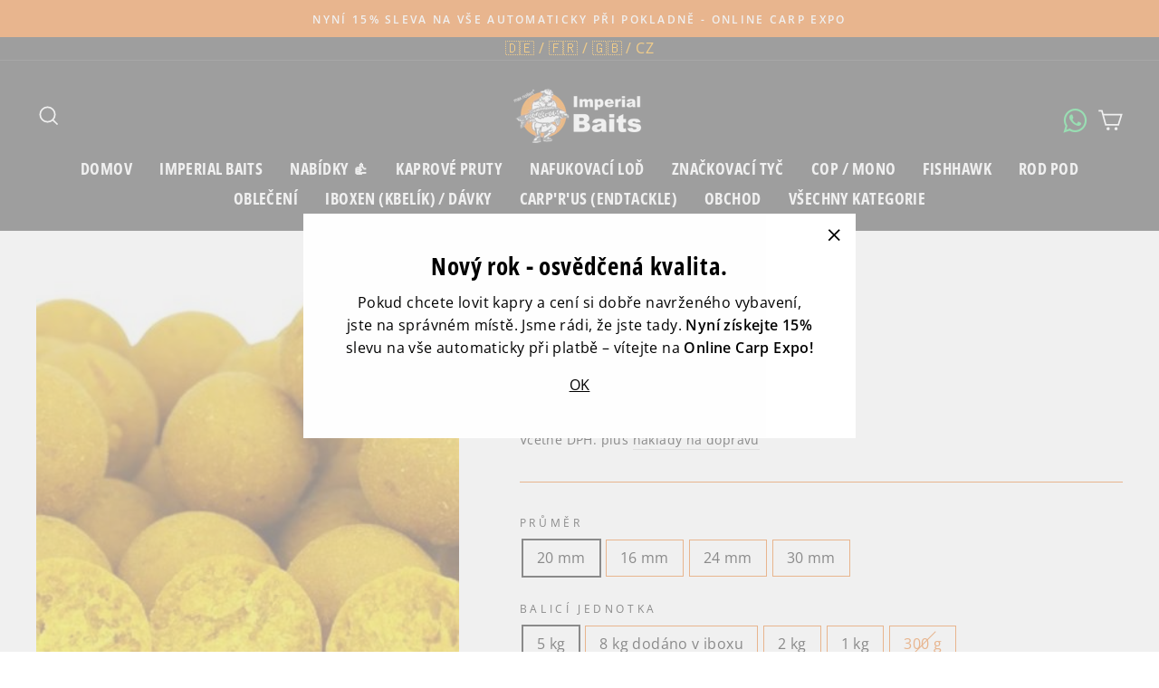

--- FILE ---
content_type: text/html; charset=utf-8
request_url: https://imperialcarpfishing.cz/products/ib-carptrack-banana-boilie
body_size: 34521
content:
<!doctype html>
<html class="no-js" lang="cs" dir="ltr">
<head>

  <meta charset="utf-8">
  <meta http-equiv="X-UA-Compatible" content="IE=edge,chrome=1">
  <meta name="viewport" content="width=device-width,initial-scale=1">
  <meta name="theme-color" content="#eb6b09">
  <link rel="canonical" href="https://imperialcarpfishing.cz/products/ib-carptrack-banana-boilie">
  <link rel="preconnect" href="https://cdn.shopify.com">
  <link rel="preconnect" href="https://fonts.shopifycdn.com">
  <link rel="dns-prefetch" href="https://productreviews.shopifycdn.com">
  <link rel="dns-prefetch" href="https://ajax.googleapis.com">
  <link rel="dns-prefetch" href="https://maps.googleapis.com">
  <link rel="dns-prefetch" href="https://maps.gstatic.com"><link rel="shortcut icon" href="//imperialcarpfishing.cz/cdn/shop/files/favicon-if-transparent-3_32x32.png?v=1734009047" type="image/png" /><!--
<script async src="https://pagead2.googlesyndication.com/pagead/js/adsbygoogle.js?client=ca-pub-2546557116784277"
     crossorigin="anonymous"></script>--><title>Ib carptrack banana boilie - kapra miluj sladkých banánů s NHDC
&ndash; Imperial Fishing GmbH 
</title>
<meta name="description" content="Ať už s krátkými sedadly nebo dlouhými sezeními, zasáhnete ryby do značky. Jsou velmi efektivní u zkušených kaprů a jsou také velmi úspěšně používány v řece. Týmové rybáři také přísahají nejobtížnějšími vodami na banánových boiliech v banánech"><meta property="og:site_name" content="Imperial Fishing GmbH ">
  <meta property="og:url" content="https://imperialcarpfishing.cz/products/ib-carptrack-banana-boilie">
  <meta property="og:title" content="Ib carptrack banana boilie">
  <meta property="og:type" content="product">
  <meta property="og:description" content="Ať už s krátkými sedadly nebo dlouhými sezeními, zasáhnete ryby do značky. Jsou velmi efektivní u zkušených kaprů a jsou také velmi úspěšně používány v řece. Týmové rybáři také přísahají nejobtížnějšími vodami na banánových boiliech v banánech"><meta property="og:image" content="http://imperialcarpfishing.cz/cdn/shop/files/Banane_Banana_Boilies_Imperial_Baits_1200x1200.jpg?v=1689684540"><meta property="og:image" content="http://imperialcarpfishing.cz/cdn/shop/products/products-claudiadarga20kgbananaboilie_1200x1200.jpg?v=1689684540"><meta property="og:image" content="http://imperialcarpfishing.cz/cdn/shop/products/products-BirdfoodBananaBoilie-258kg_1200x1200.jpg?v=1689684540">
  <meta property="og:image:secure_url" content="https://imperialcarpfishing.cz/cdn/shop/files/Banane_Banana_Boilies_Imperial_Baits_1200x1200.jpg?v=1689684540"><meta property="og:image:secure_url" content="https://imperialcarpfishing.cz/cdn/shop/products/products-claudiadarga20kgbananaboilie_1200x1200.jpg?v=1689684540"><meta property="og:image:secure_url" content="https://imperialcarpfishing.cz/cdn/shop/products/products-BirdfoodBananaBoilie-258kg_1200x1200.jpg?v=1689684540">
  <meta name="twitter:site" content="@">
  <meta name="twitter:card" content="summary_large_image">
  <meta name="twitter:title" content="Ib carptrack banana boilie">
  <meta name="twitter:description" content="Ať už s krátkými sedadly nebo dlouhými sezeními, zasáhnete ryby do značky. Jsou velmi efektivní u zkušených kaprů a jsou také velmi úspěšně používány v řece. Týmové rybáři také přísahají nejobtížnějšími vodami na banánových boiliech v banánech">
<style data-shopify>@font-face {
  font-family: "Open Sans Condensed";
  font-weight: 700;
  font-style: normal;
  font-display: swap;
  src: url("//imperialcarpfishing.cz/cdn/fonts/open_sans_condensed/opensanscondensed_n7.540ad984d87539ff9a03e07d9527f1ec85e214bc.woff2") format("woff2"),
       url("//imperialcarpfishing.cz/cdn/fonts/open_sans_condensed/opensanscondensed_n7.0ccd6ca2773ce782c7c735ca14a677a02c206a2e.woff") format("woff");
}

  @font-face {
  font-family: "Open Sans";
  font-weight: 400;
  font-style: normal;
  font-display: swap;
  src: url("//imperialcarpfishing.cz/cdn/fonts/open_sans/opensans_n4.c32e4d4eca5273f6d4ee95ddf54b5bbb75fc9b61.woff2") format("woff2"),
       url("//imperialcarpfishing.cz/cdn/fonts/open_sans/opensans_n4.5f3406f8d94162b37bfa232b486ac93ee892406d.woff") format("woff");
}


  @font-face {
  font-family: "Open Sans";
  font-weight: 600;
  font-style: normal;
  font-display: swap;
  src: url("//imperialcarpfishing.cz/cdn/fonts/open_sans/opensans_n6.15aeff3c913c3fe570c19cdfeed14ce10d09fb08.woff2") format("woff2"),
       url("//imperialcarpfishing.cz/cdn/fonts/open_sans/opensans_n6.14bef14c75f8837a87f70ce22013cb146ee3e9f3.woff") format("woff");
}

  @font-face {
  font-family: "Open Sans";
  font-weight: 400;
  font-style: italic;
  font-display: swap;
  src: url("//imperialcarpfishing.cz/cdn/fonts/open_sans/opensans_i4.6f1d45f7a46916cc95c694aab32ecbf7509cbf33.woff2") format("woff2"),
       url("//imperialcarpfishing.cz/cdn/fonts/open_sans/opensans_i4.4efaa52d5a57aa9a57c1556cc2b7465d18839daa.woff") format("woff");
}

  @font-face {
  font-family: "Open Sans";
  font-weight: 600;
  font-style: italic;
  font-display: swap;
  src: url("//imperialcarpfishing.cz/cdn/fonts/open_sans/opensans_i6.828bbc1b99433eacd7d50c9f0c1bfe16f27b89a3.woff2") format("woff2"),
       url("//imperialcarpfishing.cz/cdn/fonts/open_sans/opensans_i6.a79e1402e2bbd56b8069014f43ff9c422c30d057.woff") format("woff");
}

</style><link href="//imperialcarpfishing.cz/cdn/shop/t/60/assets/theme.css?v=77161386461714102651754666044" rel="stylesheet" type="text/css" media="all" />
<style data-shopify>:root {
    --typeHeaderPrimary: "Open Sans Condensed";
    --typeHeaderFallback: sans-serif;
    --typeHeaderSize: 38px;
    --typeHeaderWeight: 700;
    --typeHeaderLineHeight: 1;
    --typeHeaderSpacing: 0.025em;

    --typeBasePrimary:"Open Sans";
    --typeBaseFallback:sans-serif;
    --typeBaseSize: 16px;
    --typeBaseWeight: 400;
    --typeBaseSpacing: 0.025em;
    --typeBaseLineHeight: 1.6;

    --typeCollectionTitle: 24px;

    --iconWeight: 4px;
    --iconLinecaps: miter;

    
      --buttonRadius: 0px;
    

    --colorGridOverlayOpacity: 0.2;
  }</style><script>
    document.documentElement.className = document.documentElement.className.replace('no-js', 'js');

    window.theme = window.theme || {};
    theme.routes = {
      home: "/",
      cart: "/cart",
      cartAdd: "/cart/add.js",
      cartChange: "/cart/change"
    };
    theme.strings = {
      soldOut: "Vyprodáno",
      unavailable: "Není dostupný",
      stockLabel: "[count] skladem",
      willNotShipUntil: "Bude odesláno po [date]",
      willBeInStockAfter: "Bude skladem po [date]",
      waitingForStock: "inventář na cestě",
      savePrice: "Ušetříte [saved_amount]",
      cartEmpty: "Váš nákupní košík je momentálně prázdný.",
      cartTermsConfirmation: "Chcete-li provést platbu, musíte souhlasit s podmínkami prodeje"
    };
    theme.settings = {
      dynamicVariantsEnable: true,
      dynamicVariantType: "button",
      cartType: "drawer",
      moneyFormat: "€{{amount_with_comma_separator}}",
      saveType: "dollar",
      recentlyViewedEnabled: false,
      predictiveSearch: true,
      predictiveSearchType: "product,article,page,collection",
      inventoryThreshold: 10,
      quickView: false,
      themeName: 'Impulse',
      themeVersion: "3.6.2"
    };
  </script>

  <script>window.performance && window.performance.mark && window.performance.mark('shopify.content_for_header.start');</script><meta id="shopify-digital-wallet" name="shopify-digital-wallet" content="/44409323687/digital_wallets/dialog">
<meta name="shopify-checkout-api-token" content="76873a178235a54957d83a751c0f7e95">
<meta id="in-context-paypal-metadata" data-shop-id="44409323687" data-venmo-supported="false" data-environment="production" data-locale="en_US" data-paypal-v4="true" data-currency="EUR">
<link rel="alternate" hreflang="x-default" href="https://imperial-fishing.de/products/ib-carptrack-banana-boilie">
<link rel="alternate" hreflang="de" href="https://imperial-fishing.de/products/ib-carptrack-banana-boilie">
<link rel="alternate" hreflang="en-BE" href="https://imperial-fishing.com/products/ib-carptrack-banana-boilie">
<link rel="alternate" hreflang="en-BG" href="https://imperial-fishing.com/products/ib-carptrack-banana-boilie">
<link rel="alternate" hreflang="en-CH" href="https://imperial-fishing.com/products/ib-carptrack-banana-boilie">
<link rel="alternate" hreflang="en-CY" href="https://imperial-fishing.com/products/ib-carptrack-banana-boilie">
<link rel="alternate" hreflang="en-DK" href="https://imperial-fishing.com/products/ib-carptrack-banana-boilie">
<link rel="alternate" hreflang="en-EE" href="https://imperial-fishing.com/products/ib-carptrack-banana-boilie">
<link rel="alternate" hreflang="en-ES" href="https://imperial-fishing.com/products/ib-carptrack-banana-boilie">
<link rel="alternate" hreflang="en-FI" href="https://imperial-fishing.com/products/ib-carptrack-banana-boilie">
<link rel="alternate" hreflang="en-GR" href="https://imperial-fishing.com/products/ib-carptrack-banana-boilie">
<link rel="alternate" hreflang="en-HR" href="https://imperial-fishing.com/products/ib-carptrack-banana-boilie">
<link rel="alternate" hreflang="en-HU" href="https://imperial-fishing.com/products/ib-carptrack-banana-boilie">
<link rel="alternate" hreflang="en-IE" href="https://imperial-fishing.com/products/ib-carptrack-banana-boilie">
<link rel="alternate" hreflang="en-LT" href="https://imperial-fishing.com/products/ib-carptrack-banana-boilie">
<link rel="alternate" hreflang="en-LU" href="https://imperial-fishing.com/products/ib-carptrack-banana-boilie">
<link rel="alternate" hreflang="en-LV" href="https://imperial-fishing.com/products/ib-carptrack-banana-boilie">
<link rel="alternate" hreflang="en-RO" href="https://imperial-fishing.com/products/ib-carptrack-banana-boilie">
<link rel="alternate" hreflang="en-SE" href="https://imperial-fishing.com/products/ib-carptrack-banana-boilie">
<link rel="alternate" hreflang="en-SI" href="https://imperial-fishing.com/products/ib-carptrack-banana-boilie">
<link rel="alternate" hreflang="en-SK" href="https://imperial-fishing.com/products/ib-carptrack-banana-boilie">
<link rel="alternate" hreflang="fr-FR" href="https://imperial-fishing.fr/products/ib-carptrack-banana-boilie">
<link rel="alternate" hreflang="en-IT" href="https://imperial-fishing.com/products/ib-carptrack-banana-boilie">
<link rel="alternate" hreflang="en-NL" href="https://imperial-fishing.com/products/ib-carptrack-banana-boilie">
<link rel="alternate" hreflang="en-PT" href="https://imperial-fishing.com/products/ib-carptrack-banana-boilie">
<link rel="alternate" hreflang="en-GB" href="https://imperial-fishing.com/products/ib-carptrack-banana-boilie">
<link rel="alternate" hreflang="cs-CZ" href="https://imperialcarpfishing.cz/products/ib-carptrack-banana-boilie">
<link rel="alternate" hreflang="en-NO" href="https://imperial-fishing.com/products/ib-carptrack-banana-boilie">
<link rel="alternate" type="application/json+oembed" href="https://imperialcarpfishing.cz/products/ib-carptrack-banana-boilie.oembed">
<script async="async" src="/checkouts/internal/preloads.js?locale=cs-CZ"></script>
<script id="shopify-features" type="application/json">{"accessToken":"76873a178235a54957d83a751c0f7e95","betas":["rich-media-storefront-analytics"],"domain":"imperialcarpfishing.cz","predictiveSearch":true,"shopId":44409323687,"locale":"cs"}</script>
<script>var Shopify = Shopify || {};
Shopify.shop = "imperialfishing.myshopify.com";
Shopify.locale = "cs";
Shopify.currency = {"active":"EUR","rate":"1.0"};
Shopify.country = "CZ";
Shopify.theme = {"name":"ehemals backup 24.07 , 28.8 Tracking wieder OK","id":185488113928,"schema_name":"Impulse","schema_version":"3.6.2","theme_store_id":null,"role":"main"};
Shopify.theme.handle = "null";
Shopify.theme.style = {"id":null,"handle":null};
Shopify.cdnHost = "imperialcarpfishing.cz/cdn";
Shopify.routes = Shopify.routes || {};
Shopify.routes.root = "/";</script>
<script type="module">!function(o){(o.Shopify=o.Shopify||{}).modules=!0}(window);</script>
<script>!function(o){function n(){var o=[];function n(){o.push(Array.prototype.slice.apply(arguments))}return n.q=o,n}var t=o.Shopify=o.Shopify||{};t.loadFeatures=n(),t.autoloadFeatures=n()}(window);</script>
<script id="shop-js-analytics" type="application/json">{"pageType":"product"}</script>
<script defer="defer" async type="module" src="//imperialcarpfishing.cz/cdn/shopifycloud/shop-js/modules/v2/client.init-shop-cart-sync_DCeFl5up.cs.esm.js"></script>
<script defer="defer" async type="module" src="//imperialcarpfishing.cz/cdn/shopifycloud/shop-js/modules/v2/chunk.common_uhy8smqh.esm.js"></script>
<script defer="defer" async type="module" src="//imperialcarpfishing.cz/cdn/shopifycloud/shop-js/modules/v2/chunk.modal_Bd4OBIsC.esm.js"></script>
<script type="module">
  await import("//imperialcarpfishing.cz/cdn/shopifycloud/shop-js/modules/v2/client.init-shop-cart-sync_DCeFl5up.cs.esm.js");
await import("//imperialcarpfishing.cz/cdn/shopifycloud/shop-js/modules/v2/chunk.common_uhy8smqh.esm.js");
await import("//imperialcarpfishing.cz/cdn/shopifycloud/shop-js/modules/v2/chunk.modal_Bd4OBIsC.esm.js");

  window.Shopify.SignInWithShop?.initShopCartSync?.({"fedCMEnabled":true,"windoidEnabled":true});

</script>
<script>(function() {
  var isLoaded = false;
  function asyncLoad() {
    if (isLoaded) return;
    isLoaded = true;
    var urls = ["https:\/\/d23dclunsivw3h.cloudfront.net\/redirect-app.js?shop=imperialfishing.myshopify.com"];
    for (var i = 0; i < urls.length; i++) {
      var s = document.createElement('script');
      s.type = 'text/javascript';
      s.async = true;
      s.src = urls[i];
      var x = document.getElementsByTagName('script')[0];
      x.parentNode.insertBefore(s, x);
    }
  };
  if(window.attachEvent) {
    window.attachEvent('onload', asyncLoad);
  } else {
    window.addEventListener('load', asyncLoad, false);
  }
})();</script>
<script id="__st">var __st={"a":44409323687,"offset":3600,"reqid":"428112a4-b759-499d-b465-cf9c7f93a087-1770015110","pageurl":"imperialcarpfishing.cz\/products\/ib-carptrack-banana-boilie","u":"16495f561077","p":"product","rtyp":"product","rid":6216499134631};</script>
<script>window.ShopifyPaypalV4VisibilityTracking = true;</script>
<script id="captcha-bootstrap">!function(){'use strict';const t='contact',e='account',n='new_comment',o=[[t,t],['blogs',n],['comments',n],[t,'customer']],c=[[e,'customer_login'],[e,'guest_login'],[e,'recover_customer_password'],[e,'create_customer']],r=t=>t.map((([t,e])=>`form[action*='/${t}']:not([data-nocaptcha='true']) input[name='form_type'][value='${e}']`)).join(','),a=t=>()=>t?[...document.querySelectorAll(t)].map((t=>t.form)):[];function s(){const t=[...o],e=r(t);return a(e)}const i='password',u='form_key',d=['recaptcha-v3-token','g-recaptcha-response','h-captcha-response',i],f=()=>{try{return window.sessionStorage}catch{return}},m='__shopify_v',_=t=>t.elements[u];function p(t,e,n=!1){try{const o=window.sessionStorage,c=JSON.parse(o.getItem(e)),{data:r}=function(t){const{data:e,action:n}=t;return t[m]||n?{data:e,action:n}:{data:t,action:n}}(c);for(const[e,n]of Object.entries(r))t.elements[e]&&(t.elements[e].value=n);n&&o.removeItem(e)}catch(o){console.error('form repopulation failed',{error:o})}}const l='form_type',E='cptcha';function T(t){t.dataset[E]=!0}const w=window,h=w.document,L='Shopify',v='ce_forms',y='captcha';let A=!1;((t,e)=>{const n=(g='f06e6c50-85a8-45c8-87d0-21a2b65856fe',I='https://cdn.shopify.com/shopifycloud/storefront-forms-hcaptcha/ce_storefront_forms_captcha_hcaptcha.v1.5.2.iife.js',D={infoText:'Chráněno technologií hCaptcha',privacyText:'Ochrana osobních údajů',termsText:'Podmínky'},(t,e,n)=>{const o=w[L][v],c=o.bindForm;if(c)return c(t,g,e,D).then(n);var r;o.q.push([[t,g,e,D],n]),r=I,A||(h.body.append(Object.assign(h.createElement('script'),{id:'captcha-provider',async:!0,src:r})),A=!0)});var g,I,D;w[L]=w[L]||{},w[L][v]=w[L][v]||{},w[L][v].q=[],w[L][y]=w[L][y]||{},w[L][y].protect=function(t,e){n(t,void 0,e),T(t)},Object.freeze(w[L][y]),function(t,e,n,w,h,L){const[v,y,A,g]=function(t,e,n){const i=e?o:[],u=t?c:[],d=[...i,...u],f=r(d),m=r(i),_=r(d.filter((([t,e])=>n.includes(e))));return[a(f),a(m),a(_),s()]}(w,h,L),I=t=>{const e=t.target;return e instanceof HTMLFormElement?e:e&&e.form},D=t=>v().includes(t);t.addEventListener('submit',(t=>{const e=I(t);if(!e)return;const n=D(e)&&!e.dataset.hcaptchaBound&&!e.dataset.recaptchaBound,o=_(e),c=g().includes(e)&&(!o||!o.value);(n||c)&&t.preventDefault(),c&&!n&&(function(t){try{if(!f())return;!function(t){const e=f();if(!e)return;const n=_(t);if(!n)return;const o=n.value;o&&e.removeItem(o)}(t);const e=Array.from(Array(32),(()=>Math.random().toString(36)[2])).join('');!function(t,e){_(t)||t.append(Object.assign(document.createElement('input'),{type:'hidden',name:u})),t.elements[u].value=e}(t,e),function(t,e){const n=f();if(!n)return;const o=[...t.querySelectorAll(`input[type='${i}']`)].map((({name:t})=>t)),c=[...d,...o],r={};for(const[a,s]of new FormData(t).entries())c.includes(a)||(r[a]=s);n.setItem(e,JSON.stringify({[m]:1,action:t.action,data:r}))}(t,e)}catch(e){console.error('failed to persist form',e)}}(e),e.submit())}));const S=(t,e)=>{t&&!t.dataset[E]&&(n(t,e.some((e=>e===t))),T(t))};for(const o of['focusin','change'])t.addEventListener(o,(t=>{const e=I(t);D(e)&&S(e,y())}));const B=e.get('form_key'),M=e.get(l),P=B&&M;t.addEventListener('DOMContentLoaded',(()=>{const t=y();if(P)for(const e of t)e.elements[l].value===M&&p(e,B);[...new Set([...A(),...v().filter((t=>'true'===t.dataset.shopifyCaptcha))])].forEach((e=>S(e,t)))}))}(h,new URLSearchParams(w.location.search),n,t,e,['guest_login'])})(!1,!0)}();</script>
<script integrity="sha256-4kQ18oKyAcykRKYeNunJcIwy7WH5gtpwJnB7kiuLZ1E=" data-source-attribution="shopify.loadfeatures" defer="defer" src="//imperialcarpfishing.cz/cdn/shopifycloud/storefront/assets/storefront/load_feature-a0a9edcb.js" crossorigin="anonymous"></script>
<script data-source-attribution="shopify.dynamic_checkout.dynamic.init">var Shopify=Shopify||{};Shopify.PaymentButton=Shopify.PaymentButton||{isStorefrontPortableWallets:!0,init:function(){window.Shopify.PaymentButton.init=function(){};var t=document.createElement("script");t.src="https://imperialcarpfishing.cz/cdn/shopifycloud/portable-wallets/latest/portable-wallets.cs.js",t.type="module",document.head.appendChild(t)}};
</script>
<script data-source-attribution="shopify.dynamic_checkout.buyer_consent">
  function portableWalletsHideBuyerConsent(e){var t=document.getElementById("shopify-buyer-consent"),n=document.getElementById("shopify-subscription-policy-button");t&&n&&(t.classList.add("hidden"),t.setAttribute("aria-hidden","true"),n.removeEventListener("click",e))}function portableWalletsShowBuyerConsent(e){var t=document.getElementById("shopify-buyer-consent"),n=document.getElementById("shopify-subscription-policy-button");t&&n&&(t.classList.remove("hidden"),t.removeAttribute("aria-hidden"),n.addEventListener("click",e))}window.Shopify?.PaymentButton&&(window.Shopify.PaymentButton.hideBuyerConsent=portableWalletsHideBuyerConsent,window.Shopify.PaymentButton.showBuyerConsent=portableWalletsShowBuyerConsent);
</script>
<script data-source-attribution="shopify.dynamic_checkout.cart.bootstrap">document.addEventListener("DOMContentLoaded",(function(){function t(){return document.querySelector("shopify-accelerated-checkout-cart, shopify-accelerated-checkout")}if(t())Shopify.PaymentButton.init();else{new MutationObserver((function(e,n){t()&&(Shopify.PaymentButton.init(),n.disconnect())})).observe(document.body,{childList:!0,subtree:!0})}}));
</script>
<link id="shopify-accelerated-checkout-styles" rel="stylesheet" media="screen" href="https://imperialcarpfishing.cz/cdn/shopifycloud/portable-wallets/latest/accelerated-checkout-backwards-compat.css" crossorigin="anonymous">
<style id="shopify-accelerated-checkout-cart">
        #shopify-buyer-consent {
  margin-top: 1em;
  display: inline-block;
  width: 100%;
}

#shopify-buyer-consent.hidden {
  display: none;
}

#shopify-subscription-policy-button {
  background: none;
  border: none;
  padding: 0;
  text-decoration: underline;
  font-size: inherit;
  cursor: pointer;
}

#shopify-subscription-policy-button::before {
  box-shadow: none;
}

      </style>

<script>window.performance && window.performance.mark && window.performance.mark('shopify.content_for_header.end');</script>

  <script src="//imperialcarpfishing.cz/cdn/shop/t/60/assets/vendor-scripts-v7.js" defer="defer"></script><script src="//imperialcarpfishing.cz/cdn/shop/t/60/assets/theme.js?v=9435249751767744711753324749" defer="defer"></script><!-- "snippets/judgeme_core.liquid" was not rendered, the associated app was uninstalled -->

    <script legalpro="PROD" src="https://legalpro-app.herokuapp.com/static/mainScript.js?shop=waaucano.myshopify.com" async></script>
  
<!-- BEGIN app block: shopify://apps/mulwi-feeds/blocks/app-embed/d03db6a1-24ff-47d2-9ea7-1b57d66b3851 --><!-- END app block --><script src="https://cdn.shopify.com/extensions/627204d7-3b4c-4368-bdb6-eb2e3653655e/mulwi-feeds-10/assets/feed-script.js" type="text/javascript" defer="defer"></script>
<link href="https://monorail-edge.shopifysvc.com" rel="dns-prefetch">
<script>(function(){if ("sendBeacon" in navigator && "performance" in window) {try {var session_token_from_headers = performance.getEntriesByType('navigation')[0].serverTiming.find(x => x.name == '_s').description;} catch {var session_token_from_headers = undefined;}var session_cookie_matches = document.cookie.match(/_shopify_s=([^;]*)/);var session_token_from_cookie = session_cookie_matches && session_cookie_matches.length === 2 ? session_cookie_matches[1] : "";var session_token = session_token_from_headers || session_token_from_cookie || "";function handle_abandonment_event(e) {var entries = performance.getEntries().filter(function(entry) {return /monorail-edge.shopifysvc.com/.test(entry.name);});if (!window.abandonment_tracked && entries.length === 0) {window.abandonment_tracked = true;var currentMs = Date.now();var navigation_start = performance.timing.navigationStart;var payload = {shop_id: 44409323687,url: window.location.href,navigation_start,duration: currentMs - navigation_start,session_token,page_type: "product"};window.navigator.sendBeacon("https://monorail-edge.shopifysvc.com/v1/produce", JSON.stringify({schema_id: "online_store_buyer_site_abandonment/1.1",payload: payload,metadata: {event_created_at_ms: currentMs,event_sent_at_ms: currentMs}}));}}window.addEventListener('pagehide', handle_abandonment_event);}}());</script>
<script id="web-pixels-manager-setup">(function e(e,d,r,n,o){if(void 0===o&&(o={}),!Boolean(null===(a=null===(i=window.Shopify)||void 0===i?void 0:i.analytics)||void 0===a?void 0:a.replayQueue)){var i,a;window.Shopify=window.Shopify||{};var t=window.Shopify;t.analytics=t.analytics||{};var s=t.analytics;s.replayQueue=[],s.publish=function(e,d,r){return s.replayQueue.push([e,d,r]),!0};try{self.performance.mark("wpm:start")}catch(e){}var l=function(){var e={modern:/Edge?\/(1{2}[4-9]|1[2-9]\d|[2-9]\d{2}|\d{4,})\.\d+(\.\d+|)|Firefox\/(1{2}[4-9]|1[2-9]\d|[2-9]\d{2}|\d{4,})\.\d+(\.\d+|)|Chrom(ium|e)\/(9{2}|\d{3,})\.\d+(\.\d+|)|(Maci|X1{2}).+ Version\/(15\.\d+|(1[6-9]|[2-9]\d|\d{3,})\.\d+)([,.]\d+|)( \(\w+\)|)( Mobile\/\w+|) Safari\/|Chrome.+OPR\/(9{2}|\d{3,})\.\d+\.\d+|(CPU[ +]OS|iPhone[ +]OS|CPU[ +]iPhone|CPU IPhone OS|CPU iPad OS)[ +]+(15[._]\d+|(1[6-9]|[2-9]\d|\d{3,})[._]\d+)([._]\d+|)|Android:?[ /-](13[3-9]|1[4-9]\d|[2-9]\d{2}|\d{4,})(\.\d+|)(\.\d+|)|Android.+Firefox\/(13[5-9]|1[4-9]\d|[2-9]\d{2}|\d{4,})\.\d+(\.\d+|)|Android.+Chrom(ium|e)\/(13[3-9]|1[4-9]\d|[2-9]\d{2}|\d{4,})\.\d+(\.\d+|)|SamsungBrowser\/([2-9]\d|\d{3,})\.\d+/,legacy:/Edge?\/(1[6-9]|[2-9]\d|\d{3,})\.\d+(\.\d+|)|Firefox\/(5[4-9]|[6-9]\d|\d{3,})\.\d+(\.\d+|)|Chrom(ium|e)\/(5[1-9]|[6-9]\d|\d{3,})\.\d+(\.\d+|)([\d.]+$|.*Safari\/(?![\d.]+ Edge\/[\d.]+$))|(Maci|X1{2}).+ Version\/(10\.\d+|(1[1-9]|[2-9]\d|\d{3,})\.\d+)([,.]\d+|)( \(\w+\)|)( Mobile\/\w+|) Safari\/|Chrome.+OPR\/(3[89]|[4-9]\d|\d{3,})\.\d+\.\d+|(CPU[ +]OS|iPhone[ +]OS|CPU[ +]iPhone|CPU IPhone OS|CPU iPad OS)[ +]+(10[._]\d+|(1[1-9]|[2-9]\d|\d{3,})[._]\d+)([._]\d+|)|Android:?[ /-](13[3-9]|1[4-9]\d|[2-9]\d{2}|\d{4,})(\.\d+|)(\.\d+|)|Mobile Safari.+OPR\/([89]\d|\d{3,})\.\d+\.\d+|Android.+Firefox\/(13[5-9]|1[4-9]\d|[2-9]\d{2}|\d{4,})\.\d+(\.\d+|)|Android.+Chrom(ium|e)\/(13[3-9]|1[4-9]\d|[2-9]\d{2}|\d{4,})\.\d+(\.\d+|)|Android.+(UC? ?Browser|UCWEB|U3)[ /]?(15\.([5-9]|\d{2,})|(1[6-9]|[2-9]\d|\d{3,})\.\d+)\.\d+|SamsungBrowser\/(5\.\d+|([6-9]|\d{2,})\.\d+)|Android.+MQ{2}Browser\/(14(\.(9|\d{2,})|)|(1[5-9]|[2-9]\d|\d{3,})(\.\d+|))(\.\d+|)|K[Aa][Ii]OS\/(3\.\d+|([4-9]|\d{2,})\.\d+)(\.\d+|)/},d=e.modern,r=e.legacy,n=navigator.userAgent;return n.match(d)?"modern":n.match(r)?"legacy":"unknown"}(),u="modern"===l?"modern":"legacy",c=(null!=n?n:{modern:"",legacy:""})[u],f=function(e){return[e.baseUrl,"/wpm","/b",e.hashVersion,"modern"===e.buildTarget?"m":"l",".js"].join("")}({baseUrl:d,hashVersion:r,buildTarget:u}),m=function(e){var d=e.version,r=e.bundleTarget,n=e.surface,o=e.pageUrl,i=e.monorailEndpoint;return{emit:function(e){var a=e.status,t=e.errorMsg,s=(new Date).getTime(),l=JSON.stringify({metadata:{event_sent_at_ms:s},events:[{schema_id:"web_pixels_manager_load/3.1",payload:{version:d,bundle_target:r,page_url:o,status:a,surface:n,error_msg:t},metadata:{event_created_at_ms:s}}]});if(!i)return console&&console.warn&&console.warn("[Web Pixels Manager] No Monorail endpoint provided, skipping logging."),!1;try{return self.navigator.sendBeacon.bind(self.navigator)(i,l)}catch(e){}var u=new XMLHttpRequest;try{return u.open("POST",i,!0),u.setRequestHeader("Content-Type","text/plain"),u.send(l),!0}catch(e){return console&&console.warn&&console.warn("[Web Pixels Manager] Got an unhandled error while logging to Monorail."),!1}}}}({version:r,bundleTarget:l,surface:e.surface,pageUrl:self.location.href,monorailEndpoint:e.monorailEndpoint});try{o.browserTarget=l,function(e){var d=e.src,r=e.async,n=void 0===r||r,o=e.onload,i=e.onerror,a=e.sri,t=e.scriptDataAttributes,s=void 0===t?{}:t,l=document.createElement("script"),u=document.querySelector("head"),c=document.querySelector("body");if(l.async=n,l.src=d,a&&(l.integrity=a,l.crossOrigin="anonymous"),s)for(var f in s)if(Object.prototype.hasOwnProperty.call(s,f))try{l.dataset[f]=s[f]}catch(e){}if(o&&l.addEventListener("load",o),i&&l.addEventListener("error",i),u)u.appendChild(l);else{if(!c)throw new Error("Did not find a head or body element to append the script");c.appendChild(l)}}({src:f,async:!0,onload:function(){if(!function(){var e,d;return Boolean(null===(d=null===(e=window.Shopify)||void 0===e?void 0:e.analytics)||void 0===d?void 0:d.initialized)}()){var d=window.webPixelsManager.init(e)||void 0;if(d){var r=window.Shopify.analytics;r.replayQueue.forEach((function(e){var r=e[0],n=e[1],o=e[2];d.publishCustomEvent(r,n,o)})),r.replayQueue=[],r.publish=d.publishCustomEvent,r.visitor=d.visitor,r.initialized=!0}}},onerror:function(){return m.emit({status:"failed",errorMsg:"".concat(f," has failed to load")})},sri:function(e){var d=/^sha384-[A-Za-z0-9+/=]+$/;return"string"==typeof e&&d.test(e)}(c)?c:"",scriptDataAttributes:o}),m.emit({status:"loading"})}catch(e){m.emit({status:"failed",errorMsg:(null==e?void 0:e.message)||"Unknown error"})}}})({shopId: 44409323687,storefrontBaseUrl: "https://imperial-fishing.de",extensionsBaseUrl: "https://extensions.shopifycdn.com/cdn/shopifycloud/web-pixels-manager",monorailEndpoint: "https://monorail-edge.shopifysvc.com/unstable/produce_batch",surface: "storefront-renderer",enabledBetaFlags: ["2dca8a86"],webPixelsConfigList: [{"id":"3172172040","configuration":"{\"config\":\"{\\\"google_tag_ids\\\":[\\\"GT-PB6FN8FB\\\",\\\"AW-971526140\\\"],\\\"target_country\\\":\\\"DE\\\",\\\"gtag_events\\\":[{\\\"type\\\":\\\"search\\\",\\\"action_label\\\":[\\\"G-ELQ6RZCMR5\\\",\\\"AW-971526140\\\/BUQQCInw7PIBEPyfoc8D\\\"]},{\\\"type\\\":\\\"begin_checkout\\\",\\\"action_label\\\":[\\\"G-ELQ6RZCMR5\\\",\\\"AW-971526140\\\/SG0FCIbw7PIBEPyfoc8D\\\"]},{\\\"type\\\":\\\"view_item\\\",\\\"action_label\\\":[\\\"G-ELQ6RZCMR5\\\",\\\"AW-971526140\\\/mhwuCIDw7PIBEPyfoc8D\\\"]},{\\\"type\\\":\\\"purchase\\\",\\\"action_label\\\":[\\\"G-ELQ6RZCMR5\\\",\\\"AW-971526140\\\/PhRvCP3v7PIBEPyfoc8D\\\"]},{\\\"type\\\":\\\"page_view\\\",\\\"action_label\\\":[\\\"G-ELQ6RZCMR5\\\",\\\"AW-971526140\\\/9cVMCPrv7PIBEPyfoc8D\\\"]},{\\\"type\\\":\\\"add_payment_info\\\",\\\"action_label\\\":[\\\"G-ELQ6RZCMR5\\\",\\\"AW-971526140\\\/jwugCN7x7PIBEPyfoc8D\\\"]},{\\\"type\\\":\\\"add_to_cart\\\",\\\"action_label\\\":[\\\"G-ELQ6RZCMR5\\\",\\\"AW-971526140\\\/0T9vCIPw7PIBEPyfoc8D\\\"]}],\\\"enable_monitoring_mode\\\":false}\"}","eventPayloadVersion":"v1","runtimeContext":"OPEN","scriptVersion":"b2a88bafab3e21179ed38636efcd8a93","type":"APP","apiClientId":1780363,"privacyPurposes":[],"dataSharingAdjustments":{"protectedCustomerApprovalScopes":["read_customer_address","read_customer_email","read_customer_name","read_customer_personal_data","read_customer_phone"]}},{"id":"shopify-app-pixel","configuration":"{}","eventPayloadVersion":"v1","runtimeContext":"STRICT","scriptVersion":"0450","apiClientId":"shopify-pixel","type":"APP","privacyPurposes":["ANALYTICS","MARKETING"]},{"id":"shopify-custom-pixel","eventPayloadVersion":"v1","runtimeContext":"LAX","scriptVersion":"0450","apiClientId":"shopify-pixel","type":"CUSTOM","privacyPurposes":["ANALYTICS","MARKETING"]}],isMerchantRequest: false,initData: {"shop":{"name":"Imperial Fishing GmbH ","paymentSettings":{"currencyCode":"EUR"},"myshopifyDomain":"imperialfishing.myshopify.com","countryCode":"DE","storefrontUrl":"https:\/\/imperialcarpfishing.cz"},"customer":null,"cart":null,"checkout":null,"productVariants":[{"price":{"amount":62.9,"currencyCode":"EUR"},"product":{"title":"Ib carptrack banana boilie","vendor":"Imperial Fishing","id":"6216499134631","untranslatedTitle":"Ib carptrack banana boilie","url":"\/products\/ib-carptrack-banana-boilie","type":"IMPERIAL BAITS"},"id":"37930107404455","image":{"src":"\/\/imperialcarpfishing.cz\/cdn\/shop\/files\/Banane_Banana_Boilies_Imperial_Baits.jpg?v=1689684540"},"sku":"AR-1386","title":"20 mm \/ 5 kg","untranslatedTitle":"20 mm \/ 5 kg"},{"price":{"amount":104.04,"currencyCode":"EUR"},"product":{"title":"Ib carptrack banana boilie","vendor":"Imperial Fishing","id":"6216499134631","untranslatedTitle":"Ib carptrack banana boilie","url":"\/products\/ib-carptrack-banana-boilie","type":"IMPERIAL BAITS"},"id":"37930107633831","image":{"src":"\/\/imperialcarpfishing.cz\/cdn\/shop\/files\/Banane_Banana_Boilies_Imperial_Baits.jpg?v=1689684540"},"sku":"AR-2051","title":"20 mm \/ 8 kg dodáno v iboxu","untranslatedTitle":"20 mm \/ 8 kg in iBox geliefert"},{"price":{"amount":25.9,"currencyCode":"EUR"},"product":{"title":"Ib carptrack banana boilie","vendor":"Imperial Fishing","id":"6216499134631","untranslatedTitle":"Ib carptrack banana boilie","url":"\/products\/ib-carptrack-banana-boilie","type":"IMPERIAL BAITS"},"id":"37930107338919","image":{"src":"\/\/imperialcarpfishing.cz\/cdn\/shop\/files\/Banane_Banana_Boilies_Imperial_Baits.jpg?v=1689684540"},"sku":"AR-1383","title":"20 mm \/ 2 kg","untranslatedTitle":"20 mm \/ 2 kg"},{"price":{"amount":13.99,"currencyCode":"EUR"},"product":{"title":"Ib carptrack banana boilie","vendor":"Imperial Fishing","id":"6216499134631","untranslatedTitle":"Ib carptrack banana boilie","url":"\/products\/ib-carptrack-banana-boilie","type":"IMPERIAL BAITS"},"id":"44640970899720","image":{"src":"\/\/imperialcarpfishing.cz\/cdn\/shop\/files\/Banane_Banana_Boilies_Imperial_Baits.jpg?v=1689684540"},"sku":"AR-1404","title":"20 mm \/ 1 kg","untranslatedTitle":"20 mm \/ 1 kg"},{"price":{"amount":62.9,"currencyCode":"EUR"},"product":{"title":"Ib carptrack banana boilie","vendor":"Imperial Fishing","id":"6216499134631","untranslatedTitle":"Ib carptrack banana boilie","url":"\/products\/ib-carptrack-banana-boilie","type":"IMPERIAL BAITS"},"id":"37930107502759","image":{"src":"\/\/imperialcarpfishing.cz\/cdn\/shop\/files\/Banane_Banana_Boilies_Imperial_Baits.jpg?v=1689684540"},"sku":"AR-1483","title":"16 mm \/ 5 kg","untranslatedTitle":"16 mm \/ 5 kg"},{"price":{"amount":104.04,"currencyCode":"EUR"},"product":{"title":"Ib carptrack banana boilie","vendor":"Imperial Fishing","id":"6216499134631","untranslatedTitle":"Ib carptrack banana boilie","url":"\/products\/ib-carptrack-banana-boilie","type":"IMPERIAL BAITS"},"id":"37930107764903","image":{"src":"\/\/imperialcarpfishing.cz\/cdn\/shop\/files\/Banane_Banana_Boilies_Imperial_Baits.jpg?v=1689684540"},"sku":"AR-2065","title":"16 mm \/ 8 kg dodáno v iboxu","untranslatedTitle":"16 mm \/ 8 kg in iBox geliefert"},{"price":{"amount":25.9,"currencyCode":"EUR"},"product":{"title":"Ib carptrack banana boilie","vendor":"Imperial Fishing","id":"6216499134631","untranslatedTitle":"Ib carptrack banana boilie","url":"\/products\/ib-carptrack-banana-boilie","type":"IMPERIAL BAITS"},"id":"37930107535527","image":{"src":"\/\/imperialcarpfishing.cz\/cdn\/shop\/files\/Banane_Banana_Boilies_Imperial_Baits.jpg?v=1689684540"},"sku":"AR-1496","title":"16 mm \/ 2 kg","untranslatedTitle":"16 mm \/ 2 kg"},{"price":{"amount":13.99,"currencyCode":"EUR"},"product":{"title":"Ib carptrack banana boilie","vendor":"Imperial Fishing","id":"6216499134631","untranslatedTitle":"Ib carptrack banana boilie","url":"\/products\/ib-carptrack-banana-boilie","type":"IMPERIAL BAITS"},"id":"44640970932488","image":{"src":"\/\/imperialcarpfishing.cz\/cdn\/shop\/files\/Banane_Banana_Boilies_Imperial_Baits.jpg?v=1689684540"},"sku":"AR-1467","title":"16 mm \/ 1 kg","untranslatedTitle":"16 mm \/ 1 kg"},{"price":{"amount":62.9,"currencyCode":"EUR"},"product":{"title":"Ib carptrack banana boilie","vendor":"Imperial Fishing","id":"6216499134631","untranslatedTitle":"Ib carptrack banana boilie","url":"\/products\/ib-carptrack-banana-boilie","type":"IMPERIAL BAITS"},"id":"37930107601063","image":{"src":"\/\/imperialcarpfishing.cz\/cdn\/shop\/files\/Banane_Banana_Boilies_Imperial_Baits.jpg?v=1689684540"},"sku":"AR-1881","title":"24 mm \/ 5 kg","untranslatedTitle":"24 mm \/ 5 kg"},{"price":{"amount":104.04,"currencyCode":"EUR"},"product":{"title":"Ib carptrack banana boilie","vendor":"Imperial Fishing","id":"6216499134631","untranslatedTitle":"Ib carptrack banana boilie","url":"\/products\/ib-carptrack-banana-boilie","type":"IMPERIAL BAITS"},"id":"37930107699367","image":{"src":"\/\/imperialcarpfishing.cz\/cdn\/shop\/files\/Banane_Banana_Boilies_Imperial_Baits.jpg?v=1689684540"},"sku":"AR-2063","title":"24 mm \/ 8 kg dodáno v iboxu","untranslatedTitle":"24 mm \/ 8 kg in iBox geliefert"},{"price":{"amount":25.9,"currencyCode":"EUR"},"product":{"title":"Ib carptrack banana boilie","vendor":"Imperial Fishing","id":"6216499134631","untranslatedTitle":"Ib carptrack banana boilie","url":"\/products\/ib-carptrack-banana-boilie","type":"IMPERIAL BAITS"},"id":"37930107568295","image":{"src":"\/\/imperialcarpfishing.cz\/cdn\/shop\/files\/Banane_Banana_Boilies_Imperial_Baits.jpg?v=1689684540"},"sku":"AR-1880","title":"24 mm \/ 2 kg","untranslatedTitle":"24 mm \/ 2 kg"},{"price":{"amount":13.99,"currencyCode":"EUR"},"product":{"title":"Ib carptrack banana boilie","vendor":"Imperial Fishing","id":"6216499134631","untranslatedTitle":"Ib carptrack banana boilie","url":"\/products\/ib-carptrack-banana-boilie","type":"IMPERIAL BAITS"},"id":"44640970965256","image":{"src":"\/\/imperialcarpfishing.cz\/cdn\/shop\/files\/Banane_Banana_Boilies_Imperial_Baits.jpg?v=1689684540"},"sku":"AR-1879","title":"24 mm \/ 1 kg","untranslatedTitle":"24 mm \/ 1 kg"},{"price":{"amount":6.9,"currencyCode":"EUR"},"product":{"title":"Ib carptrack banana boilie","vendor":"Imperial Fishing","id":"6216499134631","untranslatedTitle":"Ib carptrack banana boilie","url":"\/products\/ib-carptrack-banana-boilie","type":"IMPERIAL BAITS"},"id":"37930107469991","image":{"src":"\/\/imperialcarpfishing.cz\/cdn\/shop\/files\/Banane_Banana_Boilies_Imperial_Baits.jpg?v=1689684540"},"sku":"AR-2779","title":"24 mm \/ 300 g","untranslatedTitle":"24 mm \/ 300 g Big Hookbaits"},{"price":{"amount":62.9,"currencyCode":"EUR"},"product":{"title":"Ib carptrack banana boilie","vendor":"Imperial Fishing","id":"6216499134631","untranslatedTitle":"Ib carptrack banana boilie","url":"\/products\/ib-carptrack-banana-boilie","type":"IMPERIAL BAITS"},"id":"45289767371016","image":{"src":"\/\/imperialcarpfishing.cz\/cdn\/shop\/files\/Banane_Banana_Boilies_Imperial_Baits.jpg?v=1689684540"},"sku":"AR-1387","title":"30 mm \/ 5 kg","untranslatedTitle":"30 mm \/ 5 kg"},{"price":{"amount":104.04,"currencyCode":"EUR"},"product":{"title":"Ib carptrack banana boilie","vendor":"Imperial Fishing","id":"6216499134631","untranslatedTitle":"Ib carptrack banana boilie","url":"\/products\/ib-carptrack-banana-boilie","type":"IMPERIAL BAITS"},"id":"45289767403784","image":{"src":"\/\/imperialcarpfishing.cz\/cdn\/shop\/files\/Banane_Banana_Boilies_Imperial_Baits.jpg?v=1689684540"},"sku":"AR-2062","title":"30 mm \/ 8 kg in iBox geliefert","untranslatedTitle":"30 mm \/ 8 kg in iBox geliefert"},{"price":{"amount":25.9,"currencyCode":"EUR"},"product":{"title":"Ib carptrack banana boilie","vendor":"Imperial Fishing","id":"6216499134631","untranslatedTitle":"Ib carptrack banana boilie","url":"\/products\/ib-carptrack-banana-boilie","type":"IMPERIAL BAITS"},"id":"45289767436552","image":{"src":"\/\/imperialcarpfishing.cz\/cdn\/shop\/files\/Banane_Banana_Boilies_Imperial_Baits.jpg?v=1689684540"},"sku":"AR-1384","title":"30 mm \/ 2 kg","untranslatedTitle":"30 mm \/ 2 kg"},{"price":{"amount":13.99,"currencyCode":"EUR"},"product":{"title":"Ib carptrack banana boilie","vendor":"Imperial Fishing","id":"6216499134631","untranslatedTitle":"Ib carptrack banana boilie","url":"\/products\/ib-carptrack-banana-boilie","type":"IMPERIAL BAITS"},"id":"45289767469320","image":{"src":"\/\/imperialcarpfishing.cz\/cdn\/shop\/files\/Banane_Banana_Boilies_Imperial_Baits.jpg?v=1689684540"},"sku":"AR-1531","title":"30 mm \/ 1 kg","untranslatedTitle":"30 mm \/ 1 kg"},{"price":{"amount":6.9,"currencyCode":"EUR"},"product":{"title":"Ib carptrack banana boilie","vendor":"Imperial Fishing","id":"6216499134631","untranslatedTitle":"Ib carptrack banana boilie","url":"\/products\/ib-carptrack-banana-boilie","type":"IMPERIAL BAITS"},"id":"45289767502088","image":{"src":"\/\/imperialcarpfishing.cz\/cdn\/shop\/files\/Banane_Banana_Boilies_Imperial_Baits.jpg?v=1689684540"},"sku":"AR-1428","title":"30 mm \/ 300 g Big Hookbaits","untranslatedTitle":"30 mm \/ 300 g Big Hookbaits"}],"purchasingCompany":null},},"https://imperialcarpfishing.cz/cdn","1d2a099fw23dfb22ep557258f5m7a2edbae",{"modern":"","legacy":""},{"shopId":"44409323687","storefrontBaseUrl":"https:\/\/imperial-fishing.de","extensionBaseUrl":"https:\/\/extensions.shopifycdn.com\/cdn\/shopifycloud\/web-pixels-manager","surface":"storefront-renderer","enabledBetaFlags":"[\"2dca8a86\"]","isMerchantRequest":"false","hashVersion":"1d2a099fw23dfb22ep557258f5m7a2edbae","publish":"custom","events":"[[\"page_viewed\",{}],[\"product_viewed\",{\"productVariant\":{\"price\":{\"amount\":62.9,\"currencyCode\":\"EUR\"},\"product\":{\"title\":\"Ib carptrack banana boilie\",\"vendor\":\"Imperial Fishing\",\"id\":\"6216499134631\",\"untranslatedTitle\":\"Ib carptrack banana boilie\",\"url\":\"\/products\/ib-carptrack-banana-boilie\",\"type\":\"IMPERIAL BAITS\"},\"id\":\"37930107404455\",\"image\":{\"src\":\"\/\/imperialcarpfishing.cz\/cdn\/shop\/files\/Banane_Banana_Boilies_Imperial_Baits.jpg?v=1689684540\"},\"sku\":\"AR-1386\",\"title\":\"20 mm \/ 5 kg\",\"untranslatedTitle\":\"20 mm \/ 5 kg\"}}]]"});</script><script>
  window.ShopifyAnalytics = window.ShopifyAnalytics || {};
  window.ShopifyAnalytics.meta = window.ShopifyAnalytics.meta || {};
  window.ShopifyAnalytics.meta.currency = 'EUR';
  var meta = {"product":{"id":6216499134631,"gid":"gid:\/\/shopify\/Product\/6216499134631","vendor":"Imperial Fishing","type":"IMPERIAL BAITS","handle":"ib-carptrack-banana-boilie","variants":[{"id":37930107404455,"price":6290,"name":"Ib carptrack banana boilie - 20 mm \/ 5 kg","public_title":"20 mm \/ 5 kg","sku":"AR-1386"},{"id":37930107633831,"price":10404,"name":"Ib carptrack banana boilie - 20 mm \/ 8 kg dodáno v iboxu","public_title":"20 mm \/ 8 kg dodáno v iboxu","sku":"AR-2051"},{"id":37930107338919,"price":2590,"name":"Ib carptrack banana boilie - 20 mm \/ 2 kg","public_title":"20 mm \/ 2 kg","sku":"AR-1383"},{"id":44640970899720,"price":1399,"name":"Ib carptrack banana boilie - 20 mm \/ 1 kg","public_title":"20 mm \/ 1 kg","sku":"AR-1404"},{"id":37930107502759,"price":6290,"name":"Ib carptrack banana boilie - 16 mm \/ 5 kg","public_title":"16 mm \/ 5 kg","sku":"AR-1483"},{"id":37930107764903,"price":10404,"name":"Ib carptrack banana boilie - 16 mm \/ 8 kg dodáno v iboxu","public_title":"16 mm \/ 8 kg dodáno v iboxu","sku":"AR-2065"},{"id":37930107535527,"price":2590,"name":"Ib carptrack banana boilie - 16 mm \/ 2 kg","public_title":"16 mm \/ 2 kg","sku":"AR-1496"},{"id":44640970932488,"price":1399,"name":"Ib carptrack banana boilie - 16 mm \/ 1 kg","public_title":"16 mm \/ 1 kg","sku":"AR-1467"},{"id":37930107601063,"price":6290,"name":"Ib carptrack banana boilie - 24 mm \/ 5 kg","public_title":"24 mm \/ 5 kg","sku":"AR-1881"},{"id":37930107699367,"price":10404,"name":"Ib carptrack banana boilie - 24 mm \/ 8 kg dodáno v iboxu","public_title":"24 mm \/ 8 kg dodáno v iboxu","sku":"AR-2063"},{"id":37930107568295,"price":2590,"name":"Ib carptrack banana boilie - 24 mm \/ 2 kg","public_title":"24 mm \/ 2 kg","sku":"AR-1880"},{"id":44640970965256,"price":1399,"name":"Ib carptrack banana boilie - 24 mm \/ 1 kg","public_title":"24 mm \/ 1 kg","sku":"AR-1879"},{"id":37930107469991,"price":690,"name":"Ib carptrack banana boilie - 24 mm \/ 300 g","public_title":"24 mm \/ 300 g","sku":"AR-2779"},{"id":45289767371016,"price":6290,"name":"Ib carptrack banana boilie - 30 mm \/ 5 kg","public_title":"30 mm \/ 5 kg","sku":"AR-1387"},{"id":45289767403784,"price":10404,"name":"Ib carptrack banana boilie - 30 mm \/ 8 kg in iBox geliefert","public_title":"30 mm \/ 8 kg in iBox geliefert","sku":"AR-2062"},{"id":45289767436552,"price":2590,"name":"Ib carptrack banana boilie - 30 mm \/ 2 kg","public_title":"30 mm \/ 2 kg","sku":"AR-1384"},{"id":45289767469320,"price":1399,"name":"Ib carptrack banana boilie - 30 mm \/ 1 kg","public_title":"30 mm \/ 1 kg","sku":"AR-1531"},{"id":45289767502088,"price":690,"name":"Ib carptrack banana boilie - 30 mm \/ 300 g Big Hookbaits","public_title":"30 mm \/ 300 g Big Hookbaits","sku":"AR-1428"}],"remote":false},"page":{"pageType":"product","resourceType":"product","resourceId":6216499134631,"requestId":"428112a4-b759-499d-b465-cf9c7f93a087-1770015110"}};
  for (var attr in meta) {
    window.ShopifyAnalytics.meta[attr] = meta[attr];
  }
</script>
<script class="analytics">
  (function () {
    var customDocumentWrite = function(content) {
      var jquery = null;

      if (window.jQuery) {
        jquery = window.jQuery;
      } else if (window.Checkout && window.Checkout.$) {
        jquery = window.Checkout.$;
      }

      if (jquery) {
        jquery('body').append(content);
      }
    };

    var hasLoggedConversion = function(token) {
      if (token) {
        return document.cookie.indexOf('loggedConversion=' + token) !== -1;
      }
      return false;
    }

    var setCookieIfConversion = function(token) {
      if (token) {
        var twoMonthsFromNow = new Date(Date.now());
        twoMonthsFromNow.setMonth(twoMonthsFromNow.getMonth() + 2);

        document.cookie = 'loggedConversion=' + token + '; expires=' + twoMonthsFromNow;
      }
    }

    var trekkie = window.ShopifyAnalytics.lib = window.trekkie = window.trekkie || [];
    if (trekkie.integrations) {
      return;
    }
    trekkie.methods = [
      'identify',
      'page',
      'ready',
      'track',
      'trackForm',
      'trackLink'
    ];
    trekkie.factory = function(method) {
      return function() {
        var args = Array.prototype.slice.call(arguments);
        args.unshift(method);
        trekkie.push(args);
        return trekkie;
      };
    };
    for (var i = 0; i < trekkie.methods.length; i++) {
      var key = trekkie.methods[i];
      trekkie[key] = trekkie.factory(key);
    }
    trekkie.load = function(config) {
      trekkie.config = config || {};
      trekkie.config.initialDocumentCookie = document.cookie;
      var first = document.getElementsByTagName('script')[0];
      var script = document.createElement('script');
      script.type = 'text/javascript';
      script.onerror = function(e) {
        var scriptFallback = document.createElement('script');
        scriptFallback.type = 'text/javascript';
        scriptFallback.onerror = function(error) {
                var Monorail = {
      produce: function produce(monorailDomain, schemaId, payload) {
        var currentMs = new Date().getTime();
        var event = {
          schema_id: schemaId,
          payload: payload,
          metadata: {
            event_created_at_ms: currentMs,
            event_sent_at_ms: currentMs
          }
        };
        return Monorail.sendRequest("https://" + monorailDomain + "/v1/produce", JSON.stringify(event));
      },
      sendRequest: function sendRequest(endpointUrl, payload) {
        // Try the sendBeacon API
        if (window && window.navigator && typeof window.navigator.sendBeacon === 'function' && typeof window.Blob === 'function' && !Monorail.isIos12()) {
          var blobData = new window.Blob([payload], {
            type: 'text/plain'
          });

          if (window.navigator.sendBeacon(endpointUrl, blobData)) {
            return true;
          } // sendBeacon was not successful

        } // XHR beacon

        var xhr = new XMLHttpRequest();

        try {
          xhr.open('POST', endpointUrl);
          xhr.setRequestHeader('Content-Type', 'text/plain');
          xhr.send(payload);
        } catch (e) {
          console.log(e);
        }

        return false;
      },
      isIos12: function isIos12() {
        return window.navigator.userAgent.lastIndexOf('iPhone; CPU iPhone OS 12_') !== -1 || window.navigator.userAgent.lastIndexOf('iPad; CPU OS 12_') !== -1;
      }
    };
    Monorail.produce('monorail-edge.shopifysvc.com',
      'trekkie_storefront_load_errors/1.1',
      {shop_id: 44409323687,
      theme_id: 185488113928,
      app_name: "storefront",
      context_url: window.location.href,
      source_url: "//imperialcarpfishing.cz/cdn/s/trekkie.storefront.c59ea00e0474b293ae6629561379568a2d7c4bba.min.js"});

        };
        scriptFallback.async = true;
        scriptFallback.src = '//imperialcarpfishing.cz/cdn/s/trekkie.storefront.c59ea00e0474b293ae6629561379568a2d7c4bba.min.js';
        first.parentNode.insertBefore(scriptFallback, first);
      };
      script.async = true;
      script.src = '//imperialcarpfishing.cz/cdn/s/trekkie.storefront.c59ea00e0474b293ae6629561379568a2d7c4bba.min.js';
      first.parentNode.insertBefore(script, first);
    };
    trekkie.load(
      {"Trekkie":{"appName":"storefront","development":false,"defaultAttributes":{"shopId":44409323687,"isMerchantRequest":null,"themeId":185488113928,"themeCityHash":"9073682864422498087","contentLanguage":"cs","currency":"EUR","eventMetadataId":"d2215581-8fc0-4f9a-9160-c5d01e570569"},"isServerSideCookieWritingEnabled":true,"monorailRegion":"shop_domain","enabledBetaFlags":["65f19447","b5387b81"]},"Session Attribution":{},"S2S":{"facebookCapiEnabled":false,"source":"trekkie-storefront-renderer","apiClientId":580111}}
    );

    var loaded = false;
    trekkie.ready(function() {
      if (loaded) return;
      loaded = true;

      window.ShopifyAnalytics.lib = window.trekkie;

      var originalDocumentWrite = document.write;
      document.write = customDocumentWrite;
      try { window.ShopifyAnalytics.merchantGoogleAnalytics.call(this); } catch(error) {};
      document.write = originalDocumentWrite;

      window.ShopifyAnalytics.lib.page(null,{"pageType":"product","resourceType":"product","resourceId":6216499134631,"requestId":"428112a4-b759-499d-b465-cf9c7f93a087-1770015110","shopifyEmitted":true});

      var match = window.location.pathname.match(/checkouts\/(.+)\/(thank_you|post_purchase)/)
      var token = match? match[1]: undefined;
      if (!hasLoggedConversion(token)) {
        setCookieIfConversion(token);
        window.ShopifyAnalytics.lib.track("Viewed Product",{"currency":"EUR","variantId":37930107404455,"productId":6216499134631,"productGid":"gid:\/\/shopify\/Product\/6216499134631","name":"Ib carptrack banana boilie - 20 mm \/ 5 kg","price":"62.90","sku":"AR-1386","brand":"Imperial Fishing","variant":"20 mm \/ 5 kg","category":"IMPERIAL BAITS","nonInteraction":true,"remote":false},undefined,undefined,{"shopifyEmitted":true});
      window.ShopifyAnalytics.lib.track("monorail:\/\/trekkie_storefront_viewed_product\/1.1",{"currency":"EUR","variantId":37930107404455,"productId":6216499134631,"productGid":"gid:\/\/shopify\/Product\/6216499134631","name":"Ib carptrack banana boilie - 20 mm \/ 5 kg","price":"62.90","sku":"AR-1386","brand":"Imperial Fishing","variant":"20 mm \/ 5 kg","category":"IMPERIAL BAITS","nonInteraction":true,"remote":false,"referer":"https:\/\/imperialcarpfishing.cz\/products\/ib-carptrack-banana-boilie"});
      }
    });


        var eventsListenerScript = document.createElement('script');
        eventsListenerScript.async = true;
        eventsListenerScript.src = "//imperialcarpfishing.cz/cdn/shopifycloud/storefront/assets/shop_events_listener-3da45d37.js";
        document.getElementsByTagName('head')[0].appendChild(eventsListenerScript);

})();</script>
<script
  defer
  src="https://imperialcarpfishing.cz/cdn/shopifycloud/perf-kit/shopify-perf-kit-3.1.0.min.js"
  data-application="storefront-renderer"
  data-shop-id="44409323687"
  data-render-region="gcp-us-east1"
  data-page-type="product"
  data-theme-instance-id="185488113928"
  data-theme-name="Impulse"
  data-theme-version="3.6.2"
  data-monorail-region="shop_domain"
  data-resource-timing-sampling-rate="10"
  data-shs="true"
  data-shs-beacon="true"
  data-shs-export-with-fetch="true"
  data-shs-logs-sample-rate="1"
  data-shs-beacon-endpoint="https://imperialcarpfishing.cz/api/collect"
></script>
</head>

<body class="template-product" data-center-text="true" data-button_style="square" data-type_header_capitalize="false" data-type_headers_align_text="true" data-type_product_capitalize="false" data-swatch_style="round" >


  <a class="in-page-link visually-hidden skip-link" href="#MainContent">Přímo k obsahu</a>

  <div id="PageContainer" class="page-container">
    <div class="transition-body"><div id="shopify-section-header" class="shopify-section">  <style>
    .flugicons a {color:orange;}
    .flugicons a:link {color:orange;}
    .flugicons a:visited {color:orange;}
    .flugicons a:hover {color:orange;}
  </style>

<div id="NavDrawer" class="drawer drawer--left">
  <div class="drawer__contents">
    <div class="drawer__fixed-header drawer__fixed-header--full">
      <div class="drawer__header drawer__header--full appear-animation appear-delay-1">
        <div class="h2 drawer__title">
        </div>
        <div class="drawer__close">
          <button type="button" class="drawer__close-button js-drawer-close">
            <svg aria-hidden="true" focusable="false" role="presentation" class="icon icon-close" viewBox="0 0 64 64"><path d="M19 17.61l27.12 27.13m0-27.12L19 44.74"/></svg>
            <span class="icon__fallback-text">Menü schließen</span>
          </button>
        </div>
      </div>
    </div>
    <div class="drawer__scrollable">
      <ul class="mobile-nav mobile-nav--heading-style" role="navigation" aria-label="Primary"><li class="mobile-nav__item appear-animation appear-delay-2"><a href="/" class="mobile-nav__link mobile-nav__link--top-level">Domov</a></li><li class="mobile-nav__item appear-animation appear-delay-3"><div class="mobile-nav__has-sublist"><a href="/collections/imperial-baits"
                    class="mobile-nav__link mobile-nav__link--top-level"
                    id="Label-collections-imperial-baits2"
                    >
                    IMPERIAL BAITS
                  </a>
                  <div class="mobile-nav__toggle">
                    <button type="button"
                      aria-controls="Linklist-collections-imperial-baits2"
                      aria-labelledby="Label-collections-imperial-baits2"
                      class="collapsible-trigger collapsible--auto-height"><span class="collapsible-trigger__icon collapsible-trigger__icon--open" role="presentation">
  <svg aria-hidden="true" focusable="false" role="presentation" class="icon icon--wide icon-chevron-down" viewBox="0 0 28 16"><path d="M1.57 1.59l12.76 12.77L27.1 1.59" stroke-width="2" stroke="#000" fill="none" fill-rule="evenodd"/></svg>
</span>
</button>
                  </div></div><div id="Linklist-collections-imperial-baits2"
                class="mobile-nav__sublist collapsible-content collapsible-content--all"
                >
                <div class="collapsible-content__inner">
                  <ul class="mobile-nav__sublist"><li class="mobile-nav__item">
                        <div class="mobile-nav__child-item"><a href="/collections/boilies"
                              class="mobile-nav__link"
                              id="Sublabel-collections-boilies1"
                              >
                              Boilies
                            </a></div></li><li class="mobile-nav__item">
                        <div class="mobile-nav__child-item"><a href="/collections/additive-karpfenangeln-carptrack-pimp-my-bait"
                              class="mobile-nav__link"
                              id="Sublabel-collections-additive-karpfenangeln-carptrack-pimp-my-bait2"
                              >
                              Pimp můj návnadu
                            </a></div></li><li class="mobile-nav__item">
                        <div class="mobile-nav__child-item"><a href="/collections/ib-menus"
                              class="mobile-nav__link"
                              id="Sublabel-collections-ib-menus3"
                              >
                              Nabídky IB
                            </a></div></li><li class="mobile-nav__item">
                        <div class="mobile-nav__child-item"><a href="/collections/flavour"
                              class="mobile-nav__link"
                              id="Sublabel-collections-flavour4"
                              >
                              Příchuť
                            </a></div></li><li class="mobile-nav__item">
                        <div class="mobile-nav__child-item"><a href="/collections/power-powders"
                              class="mobile-nav__link"
                              id="Sublabel-collections-power-powders5"
                              >
                              Power Powders
                            </a></div></li><li class="mobile-nav__item">
                        <div class="mobile-nav__child-item"><a href="/collections/liquid-powder-paste"
                              class="mobile-nav__link"
                              id="Sublabel-collections-liquid-powder-paste6"
                              >
                              Kapalný prášek pasta
                            </a></div></li><li class="mobile-nav__item">
                        <div class="mobile-nav__child-item"><a href="/collections/pop-ups"
                              class="mobile-nav__link"
                              id="Sublabel-collections-pop-ups7"
                              >
                              Vyskakovací okna
                            </a><button type="button"
                              aria-controls="Sublinklist-collections-imperial-baits2-collections-pop-ups7"
                              aria-labelledby="Sublabel-collections-pop-ups7"
                              class="collapsible-trigger"><span class="collapsible-trigger__icon collapsible-trigger__icon--circle collapsible-trigger__icon--open" role="presentation">
  <svg aria-hidden="true" focusable="false" role="presentation" class="icon icon--wide icon-chevron-down" viewBox="0 0 28 16"><path d="M1.57 1.59l12.76 12.77L27.1 1.59" stroke-width="2" stroke="#000" fill="none" fill-rule="evenodd"/></svg>
</span>
</button></div><div
                            id="Sublinklist-collections-imperial-baits2-collections-pop-ups7"
                            aria-labelledby="Sublabel-collections-pop-ups7"
                            class="mobile-nav__sublist collapsible-content collapsible-content--all"
                            >
                            <div class="collapsible-content__inner">
                              <ul class="mobile-nav__grandchildlist"><li class="mobile-nav__item">
                                    <a href="/collections/rambo-hookbaits" class="mobile-nav__link">
                                      RAMBO Hookbaits
                                    </a>
                                  </li><li class="mobile-nav__item">
                                    <a href="/collections/half-n-halfs-13" class="mobile-nav__link">
                                      Napůl poloviny
                                    </a>
                                  </li><li class="mobile-nav__item">
                                    <a href="/collections/flying-hookbaits-pop-ups" class="mobile-nav__link">
                                      Flying Hookbaits / Pop -Ups
                                    </a>
                                  </li><li class="mobile-nav__item">
                                    <a href="/collections/v-pops-fluo-pop-ups" class="mobile-nav__link">
                                      V-pop / fluo vyskakovací okna
                                    </a>
                                  </li><li class="mobile-nav__item">
                                    <a href="/collections/wafters" class="mobile-nav__link">
                                      Wafters
                                    </a>
                                  </li></ul>
                            </div>
                          </div></li><li class="mobile-nav__item">
                        <div class="mobile-nav__child-item"><a href="/collections/amino-pellets"
                              class="mobile-nav__link"
                              id="Sublabel-collections-amino-pellets8"
                              >
                              Amino pelety
                            </a></div></li><li class="mobile-nav__item">
                        <div class="mobile-nav__child-item"><a href="/collections/boiliemix"
                              class="mobile-nav__link"
                              id="Sublabel-collections-boiliemix9"
                              >
                              Boilie Mix
                            </a></div></li><li class="mobile-nav__item">
                        <div class="mobile-nav__child-item"><a href="/collections/top-b-ware"
                              class="mobile-nav__link"
                              id="Sublabel-collections-top-b-ware10"
                              >
                              Nejlepší B-Goods
                            </a></div></li><li class="mobile-nav__item">
                        <div class="mobile-nav__child-item"><a href="/collections/dips-gele"
                              class="mobile-nav__link"
                              id="Sublabel-collections-dips-gele11"
                              >
                              Dips &amp; Gels
                            </a><button type="button"
                              aria-controls="Sublinklist-collections-imperial-baits2-collections-dips-gele11"
                              aria-labelledby="Sublabel-collections-dips-gele11"
                              class="collapsible-trigger"><span class="collapsible-trigger__icon collapsible-trigger__icon--circle collapsible-trigger__icon--open" role="presentation">
  <svg aria-hidden="true" focusable="false" role="presentation" class="icon icon--wide icon-chevron-down" viewBox="0 0 28 16"><path d="M1.57 1.59l12.76 12.77L27.1 1.59" stroke-width="2" stroke="#000" fill="none" fill-rule="evenodd"/></svg>
</span>
</button></div><div
                            id="Sublinklist-collections-imperial-baits2-collections-dips-gele11"
                            aria-labelledby="Sublabel-collections-dips-gele11"
                            class="mobile-nav__sublist collapsible-content collapsible-content--all"
                            >
                            <div class="collapsible-content__inner">
                              <ul class="mobile-nav__grandchildlist"><li class="mobile-nav__item">
                                    <a href="/collections/amino-gele" class="mobile-nav__link">
                                      Amino gely
                                    </a>
                                  </li><li class="mobile-nav__item">
                                    <a href="/collections/amino-dips" class="mobile-nav__link">
                                      Amino Dips
                                    </a>
                                  </li></ul>
                            </div>
                          </div></li><li class="mobile-nav__item">
                        <div class="mobile-nav__child-item"><a href="/collections/boilieproduktion"
                              class="mobile-nav__link"
                              id="Sublabel-collections-boilieproduktion12"
                              >
                              Produkce boilie
                            </a><button type="button"
                              aria-controls="Sublinklist-collections-imperial-baits2-collections-boilieproduktion12"
                              aria-labelledby="Sublabel-collections-boilieproduktion12"
                              class="collapsible-trigger"><span class="collapsible-trigger__icon collapsible-trigger__icon--circle collapsible-trigger__icon--open" role="presentation">
  <svg aria-hidden="true" focusable="false" role="presentation" class="icon icon--wide icon-chevron-down" viewBox="0 0 28 16"><path d="M1.57 1.59l12.76 12.77L27.1 1.59" stroke-width="2" stroke="#000" fill="none" fill-rule="evenodd"/></svg>
</span>
</button></div><div
                            id="Sublinklist-collections-imperial-baits2-collections-boilieproduktion12"
                            aria-labelledby="Sublabel-collections-boilieproduktion12"
                            class="mobile-nav__sublist collapsible-content collapsible-content--all"
                            >
                            <div class="collapsible-content__inner">
                              <ul class="mobile-nav__grandchildlist"><li class="mobile-nav__item">
                                    <a href="/collections/boilieroller" class="mobile-nav__link">
                                      Kotel
                                    </a>
                                  </li><li class="mobile-nav__item">
                                    <a href="/collections/boilieguns" class="mobile-nav__link">
                                      Vařící
                                    </a>
                                  </li><li class="mobile-nav__item">
                                    <a href="/collections/boilieproduktion-sets" class="mobile-nav__link">
                                      Sady výroby boilie
                                    </a>
                                  </li><li class="mobile-nav__item">
                                    <a href="/collections/bps-stabil-it" class="mobile-nav__link">
                                      BPS & Stabili'it
                                    </a>
                                  </li></ul>
                            </div>
                          </div></li></ul>
                </div>
              </div></li><li class="mobile-nav__item appear-animation appear-delay-4"><a href="/collections/angebote" class="mobile-nav__link mobile-nav__link--top-level">Nabídky 👍</a></li><li class="mobile-nav__item appear-animation appear-delay-5"><a href="/collections/karpfenruten" class="mobile-nav__link mobile-nav__link--top-level">kaprové pruty</a></li><li class="mobile-nav__item appear-animation appear-delay-6"><div class="mobile-nav__has-sublist"><a href="/collections/schlauchboot-karpfen-angeln"
                    class="mobile-nav__link mobile-nav__link--top-level"
                    id="Label-collections-schlauchboot-karpfen-angeln5"
                    >
                    Nafukovací loď
                  </a>
                  <div class="mobile-nav__toggle">
                    <button type="button"
                      aria-controls="Linklist-collections-schlauchboot-karpfen-angeln5"
                      aria-labelledby="Label-collections-schlauchboot-karpfen-angeln5"
                      class="collapsible-trigger collapsible--auto-height"><span class="collapsible-trigger__icon collapsible-trigger__icon--open" role="presentation">
  <svg aria-hidden="true" focusable="false" role="presentation" class="icon icon--wide icon-chevron-down" viewBox="0 0 28 16"><path d="M1.57 1.59l12.76 12.77L27.1 1.59" stroke-width="2" stroke="#000" fill="none" fill-rule="evenodd"/></svg>
</span>
</button>
                  </div></div><div id="Linklist-collections-schlauchboot-karpfen-angeln5"
                class="mobile-nav__sublist collapsible-content collapsible-content--all"
                >
                <div class="collapsible-content__inner">
                  <ul class="mobile-nav__sublist"><li class="mobile-nav__item">
                        <div class="mobile-nav__child-item"><a href="/collections/schlauchboot-karpfen-angeln"
                              class="mobile-nav__link"
                              id="Sublabel-collections-schlauchboot-karpfen-angeln1"
                              >
                              Iboat gumové lodě
                            </a></div></li><li class="mobile-nav__item">
                        <div class="mobile-nav__child-item"><a href="/collections/zubehor-boote"
                              class="mobile-nav__link"
                              id="Sublabel-collections-zubehor-boote2"
                              >
                              Přísné
                            </a></div></li><li class="mobile-nav__item">
                        <div class="mobile-nav__child-item"><a href="/collections/schlauchboot-bodenarten"
                              class="mobile-nav__link"
                              id="Sublabel-collections-schlauchboot-bodenarten3"
                              >
                              Slatfloor/Hliník
                            </a></div></li></ul>
                </div>
              </div></li><li class="mobile-nav__item appear-animation appear-delay-7"><a href="/collections/stabbojen-stangenbojen" class="mobile-nav__link mobile-nav__link--top-level">Značkovací tyč</a></li><li class="mobile-nav__item appear-animation appear-delay-8"><a href="/collections/angelschnur-geflochten" class="mobile-nav__link mobile-nav__link--top-level">Cop / Mono</a></li><li class="mobile-nav__item appear-animation appear-delay-9"><a href="/products/fish-hawk-gtm-temperatur-tiefenmesser-2-kg-boilies" class="mobile-nav__link mobile-nav__link--top-level">Fishhawk</a></li><li class="mobile-nav__item appear-animation appear-delay-10"><a href="/collections/rod-pods-und-bootsadapter" class="mobile-nav__link mobile-nav__link--top-level">Rod Pod</a></li><li class="mobile-nav__item appear-animation appear-delay-11"><div class="mobile-nav__has-sublist"><a href="/collections/bekleidung"
                    class="mobile-nav__link mobile-nav__link--top-level"
                    id="Label-collections-bekleidung10"
                    >
                    oblečení
                  </a>
                  <div class="mobile-nav__toggle">
                    <button type="button"
                      aria-controls="Linklist-collections-bekleidung10"
                      aria-labelledby="Label-collections-bekleidung10"
                      class="collapsible-trigger collapsible--auto-height"><span class="collapsible-trigger__icon collapsible-trigger__icon--open" role="presentation">
  <svg aria-hidden="true" focusable="false" role="presentation" class="icon icon--wide icon-chevron-down" viewBox="0 0 28 16"><path d="M1.57 1.59l12.76 12.77L27.1 1.59" stroke-width="2" stroke="#000" fill="none" fill-rule="evenodd"/></svg>
</span>
</button>
                  </div></div><div id="Linklist-collections-bekleidung10"
                class="mobile-nav__sublist collapsible-content collapsible-content--all"
                >
                <div class="collapsible-content__inner">
                  <ul class="mobile-nav__sublist"><li class="mobile-nav__item">
                        <div class="mobile-nav__child-item"><a href="/collections/bekleidung-imperial-baits"
                              class="mobile-nav__link"
                              id="Sublabel-collections-bekleidung-imperial-baits1"
                              >
                              IB oblečení
                            </a></div></li><li class="mobile-nav__item">
                        <div class="mobile-nav__child-item"><a href="/collections/geoff-anderson"
                              class="mobile-nav__link"
                              id="Sublabel-collections-geoff-anderson2"
                              >
                              Funkční oblečení Geoff Anderson!
                            </a></div></li><li class="mobile-nav__item">
                        <div class="mobile-nav__child-item"><a href="/collections/snapshots-bekleidung"
                              class="mobile-nav__link"
                              id="Sublabel-collections-snapshots-bekleidung3"
                              >
                              Snímky - Oblečení
                            </a></div></li></ul>
                </div>
              </div></li><li class="mobile-nav__item appear-animation appear-delay-12"><a href="/collections/iboxen-eimer-dosen" class="mobile-nav__link mobile-nav__link--top-level">iBoxen (kbelík) / dávky</a></li><li class="mobile-nav__item appear-animation appear-delay-13"><div class="mobile-nav__has-sublist"><a href="/collections/carp-r-us-endtackle"
                    class="mobile-nav__link mobile-nav__link--top-level"
                    id="Label-collections-carp-r-us-endtackle12"
                    >
                    Carp'r'us (endtackle)
                  </a>
                  <div class="mobile-nav__toggle">
                    <button type="button"
                      aria-controls="Linklist-collections-carp-r-us-endtackle12"
                      aria-labelledby="Label-collections-carp-r-us-endtackle12"
                      class="collapsible-trigger collapsible--auto-height"><span class="collapsible-trigger__icon collapsible-trigger__icon--open" role="presentation">
  <svg aria-hidden="true" focusable="false" role="presentation" class="icon icon--wide icon-chevron-down" viewBox="0 0 28 16"><path d="M1.57 1.59l12.76 12.77L27.1 1.59" stroke-width="2" stroke="#000" fill="none" fill-rule="evenodd"/></svg>
</span>
</button>
                  </div></div><div id="Linklist-collections-carp-r-us-endtackle12"
                class="mobile-nav__sublist collapsible-content collapsible-content--all"
                >
                <div class="collapsible-content__inner">
                  <ul class="mobile-nav__sublist"><li class="mobile-nav__item">
                        <div class="mobile-nav__child-item"><a href="/collections/boilienadeln"
                              class="mobile-nav__link"
                              id="Sublabel-collections-boilienadeln1"
                              >
                              Vařit
                            </a></div></li><li class="mobile-nav__item">
                        <div class="mobile-nav__child-item"><a href="/collections/einsteiger-sets"
                              class="mobile-nav__link"
                              id="Sublabel-collections-einsteiger-sets2"
                              >
                              Začátečníci sady
                            </a></div></li><li class="mobile-nav__item">
                        <div class="mobile-nav__child-item"><a href="/collections/hooks-haken"
                              class="mobile-nav__link"
                              id="Sublabel-collections-hooks-haken3"
                              >
                              Háčky (háček)
                            </a></div></li><li class="mobile-nav__item">
                        <div class="mobile-nav__child-item"><a href="/collections/ready-rigs-fertig-gebunden"
                              class="mobile-nav__link"
                              id="Sublabel-collections-ready-rigs-fertig-gebunden4"
                              >
                              Připravené soupravy (hotové)
                            </a></div></li><li class="mobile-nav__item">
                        <div class="mobile-nav__child-item"><a href="/collections/mouthsnagger-aligners"
                              class="mobile-nav__link"
                              id="Sublabel-collections-mouthsnagger-aligners5"
                              >
                              Ústní zarovnání
                            </a></div></li><li class="mobile-nav__item">
                        <div class="mobile-nav__child-item"><a href="/collections/rig-material-vorfachmaterial"
                              class="mobile-nav__link"
                              id="Sublabel-collections-rig-material-vorfachmaterial6"
                              >
                              Materiál soupravy (materiál vůdce)
                            </a></div></li><li class="mobile-nav__item">
                        <div class="mobile-nav__child-item"><a href="/collections/rig-accesories-rig-zubehor"
                              class="mobile-nav__link"
                              id="Sublabel-collections-rig-accesories-rig-zubehor7"
                              >
                              Vyplácené soupravy (příslušenství RIG)
                            </a></div></li><li class="mobile-nav__item">
                        <div class="mobile-nav__child-item"><a href="/collections/fused-fluorocarbon-products"
                              class="mobile-nav__link"
                              id="Sublabel-collections-fused-fluorocarbon-products8"
                              >
                              Fluorokarbonové produkty
                            </a></div></li><li class="mobile-nav__item">
                        <div class="mobile-nav__child-item"><a href="/collections/lead-systems-blei-systeme"
                              class="mobile-nav__link"
                              id="Sublabel-collections-lead-systems-blei-systeme9"
                              >
                              Systém olova (systémy olova)
                            </a></div></li><li class="mobile-nav__item">
                        <div class="mobile-nav__child-item"><a href="/collections/mainlines-hauptschnure"
                              class="mobile-nav__link"
                              id="Sublabel-collections-mainlines-hauptschnure10"
                              >
                              Mainlines (hlavní střih)
                            </a></div></li><li class="mobile-nav__item">
                        <div class="mobile-nav__child-item"><a href="/collections/protection-against-crayfish"
                              class="mobile-nav__link"
                              id="Sublabel-collections-protection-against-crayfish11"
                              >
                              Ochrana proti račům
                            </a></div></li><li class="mobile-nav__item">
                        <div class="mobile-nav__child-item"><a href="/collections/baiting-tools"
                              class="mobile-nav__link"
                              id="Sublabel-collections-baiting-tools12"
                              >
                              Nástroje návnady
                            </a></div></li><li class="mobile-nav__item">
                        <div class="mobile-nav__child-item"><a href="/collections/spot-marker"
                              class="mobile-nav__link"
                              id="Sublabel-collections-spot-marker13"
                              >
                              Spot Marker
                            </a></div></li><li class="mobile-nav__item">
                        <div class="mobile-nav__child-item"><a href="/collections/carp-care-karpfenversorgung"
                              class="mobile-nav__link"
                              id="Sublabel-collections-carp-care-karpfenversorgung14"
                              >
                              Cap Care (Caps Supply)
                            </a></div></li><li class="mobile-nav__item">
                        <div class="mobile-nav__child-item"><a href="/collections/led-bivvy-light"
                              class="mobile-nav__link"
                              id="Sublabel-collections-led-bivvy-light15"
                              >
                              LED bivvy světlo
                            </a></div></li></ul>
                </div>
              </div></li><li class="mobile-nav__item appear-animation appear-delay-14"><div class="mobile-nav__has-sublist"><a href="/collections/merchandising"
                    class="mobile-nav__link mobile-nav__link--top-level"
                    id="Label-collections-merchandising13"
                    >
                    Obchod
                  </a>
                  <div class="mobile-nav__toggle">
                    <button type="button"
                      aria-controls="Linklist-collections-merchandising13"
                      aria-labelledby="Label-collections-merchandising13"
                      class="collapsible-trigger collapsible--auto-height"><span class="collapsible-trigger__icon collapsible-trigger__icon--open" role="presentation">
  <svg aria-hidden="true" focusable="false" role="presentation" class="icon icon--wide icon-chevron-down" viewBox="0 0 28 16"><path d="M1.57 1.59l12.76 12.77L27.1 1.59" stroke-width="2" stroke="#000" fill="none" fill-rule="evenodd"/></svg>
</span>
</button>
                  </div></div><div id="Linklist-collections-merchandising13"
                class="mobile-nav__sublist collapsible-content collapsible-content--all"
                >
                <div class="collapsible-content__inner">
                  <ul class="mobile-nav__sublist"><li class="mobile-nav__item">
                        <div class="mobile-nav__child-item"><a href="/collections/dvds-bucher"
                              class="mobile-nav__link"
                              id="Sublabel-collections-dvds-bucher1"
                              >
                              DVD a knihy
                            </a></div></li><li class="mobile-nav__item">
                        <div class="mobile-nav__child-item"><a href="/collections/titanschmuck"
                              class="mobile-nav__link"
                              id="Sublabel-collections-titanschmuck2"
                              >
                              Titanové šperky
                            </a></div></li><li class="mobile-nav__item">
                        <div class="mobile-nav__child-item"><a href="/collections/kataloge"
                              class="mobile-nav__link"
                              id="Sublabel-collections-kataloge3"
                              >
                              Katalog
                            </a></div></li><li class="mobile-nav__item">
                        <div class="mobile-nav__child-item"><a href="/collections/drink-food"
                              class="mobile-nav__link"
                              id="Sublabel-collections-drink-food4"
                              >
                              Nápoj a jídlo
                            </a></div></li><li class="mobile-nav__item">
                        <div class="mobile-nav__child-item"><a href="/collections/aufkleber"
                              class="mobile-nav__link"
                              id="Sublabel-collections-aufkleber5"
                              >
                              nálepka
                            </a></div></li><li class="mobile-nav__item">
                        <div class="mobile-nav__child-item"><a href="/collections/the-modern-carp-art"
                              class="mobile-nav__link"
                              id="Sublabel-collections-the-modern-carp-art6"
                              >
                              Moderní umění kaprů
                            </a></div></li><li class="mobile-nav__item">
                        <div class="mobile-nav__child-item"><a href="/collections/sonstiges"
                              class="mobile-nav__link"
                              id="Sublabel-collections-sonstiges7"
                              >
                              Jiné - náčiní
                            </a></div></li><li class="mobile-nav__item">
                        <div class="mobile-nav__child-item"><a href="/collections/geschenkideen"
                              class="mobile-nav__link"
                              id="Sublabel-collections-geschenkideen8"
                              >
                              Nápady na dárky
                            </a><button type="button"
                              aria-controls="Sublinklist-collections-merchandising13-collections-geschenkideen8"
                              aria-labelledby="Sublabel-collections-geschenkideen8"
                              class="collapsible-trigger"><span class="collapsible-trigger__icon collapsible-trigger__icon--circle collapsible-trigger__icon--open" role="presentation">
  <svg aria-hidden="true" focusable="false" role="presentation" class="icon icon--wide icon-chevron-down" viewBox="0 0 28 16"><path d="M1.57 1.59l12.76 12.77L27.1 1.59" stroke-width="2" stroke="#000" fill="none" fill-rule="evenodd"/></svg>
</span>
</button></div><div
                            id="Sublinklist-collections-merchandising13-collections-geschenkideen8"
                            aria-labelledby="Sublabel-collections-geschenkideen8"
                            class="mobile-nav__sublist collapsible-content collapsible-content--all"
                            >
                            <div class="collapsible-content__inner">
                              <ul class="mobile-nav__grandchildlist"><li class="mobile-nav__item">
                                    <a href="/collections/alle-geschenke" class="mobile-nav__link">
                                      Všechny dárky
                                    </a>
                                  </li><li class="mobile-nav__item">
                                    <a href="/collections/gutscheine" class="mobile-nav__link">
                                      Poukazy
                                    </a>
                                  </li></ul>
                            </div>
                          </div></li></ul>
                </div>
              </div></li><li class="mobile-nav__item appear-animation appear-delay-15"><a href="/collections" class="mobile-nav__link mobile-nav__link--top-level">Všechny kategorie</a></li></ul><ul class="mobile-nav__social appear-animation appear-delay-16"><li class="mobile-nav__social-item">
            <a target="_blank" rel="noopener" href="https://www.instagram.com/imperial_fishing/" title="Imperial Fishing GmbH  na Instagram">
              <svg aria-hidden="true" focusable="false" role="presentation" class="icon icon-instagram" viewBox="0 0 32 32"><path fill="#444" d="M16 3.094c4.206 0 4.7.019 6.363.094 1.538.069 2.369.325 2.925.544.738.287 1.262.625 1.813 1.175s.894 1.075 1.175 1.813c.212.556.475 1.387.544 2.925.075 1.662.094 2.156.094 6.363s-.019 4.7-.094 6.363c-.069 1.538-.325 2.369-.544 2.925-.288.738-.625 1.262-1.175 1.813s-1.075.894-1.813 1.175c-.556.212-1.387.475-2.925.544-1.663.075-2.156.094-6.363.094s-4.7-.019-6.363-.094c-1.537-.069-2.369-.325-2.925-.544-.737-.288-1.263-.625-1.813-1.175s-.894-1.075-1.175-1.813c-.212-.556-.475-1.387-.544-2.925-.075-1.663-.094-2.156-.094-6.363s.019-4.7.094-6.363c.069-1.537.325-2.369.544-2.925.287-.737.625-1.263 1.175-1.813s1.075-.894 1.813-1.175c.556-.212 1.388-.475 2.925-.544 1.662-.081 2.156-.094 6.363-.094zm0-2.838c-4.275 0-4.813.019-6.494.094-1.675.075-2.819.344-3.819.731-1.037.4-1.913.944-2.788 1.819S1.486 4.656 1.08 5.688c-.387 1-.656 2.144-.731 3.825-.075 1.675-.094 2.213-.094 6.488s.019 4.813.094 6.494c.075 1.675.344 2.819.731 3.825.4 1.038.944 1.913 1.819 2.788s1.756 1.413 2.788 1.819c1 .387 2.144.656 3.825.731s2.213.094 6.494.094 4.813-.019 6.494-.094c1.675-.075 2.819-.344 3.825-.731 1.038-.4 1.913-.944 2.788-1.819s1.413-1.756 1.819-2.788c.387-1 .656-2.144.731-3.825s.094-2.212.094-6.494-.019-4.813-.094-6.494c-.075-1.675-.344-2.819-.731-3.825-.4-1.038-.944-1.913-1.819-2.788s-1.756-1.413-2.788-1.819c-1-.387-2.144-.656-3.825-.731C20.812.275 20.275.256 16 .256z"/><path fill="#444" d="M16 7.912a8.088 8.088 0 0 0 0 16.175c4.463 0 8.087-3.625 8.087-8.088s-3.625-8.088-8.088-8.088zm0 13.338a5.25 5.25 0 1 1 0-10.5 5.25 5.25 0 1 1 0 10.5zM26.294 7.594a1.887 1.887 0 1 1-3.774.002 1.887 1.887 0 0 1 3.774-.003z"/></svg>
              <span class="icon__fallback-text">Instagram</span>
            </a>
          </li><li class="mobile-nav__social-item">
            <a target="_blank" rel="noopener" href="https://www.facebook.com/IFGermany/" title="Imperial Fishing GmbH  na Facebook">
              <svg aria-hidden="true" focusable="false" role="presentation" class="icon icon-facebook" viewBox="0 0 32 32"><path fill="#444" d="M18.56 31.36V17.28h4.48l.64-5.12h-5.12v-3.2c0-1.28.64-2.56 2.56-2.56h2.56V1.28H19.2c-3.84 0-7.04 2.56-7.04 7.04v3.84H7.68v5.12h4.48v14.08h6.4z"/></svg>
              <span class="icon__fallback-text">Facebook</span>
            </a>
          </li><li class="mobile-nav__social-item">
            <a target="_blank" rel="noopener" href="https://youtube.com/@imperial_baits_carpfishing?si=qoO4mUkcoSkV57k8" title="Imperial Fishing GmbH  na YouTube">
              <svg aria-hidden="true" focusable="false" role="presentation" class="icon icon-youtube" viewBox="0 0 21 20"><path fill="#444" d="M-.196 15.803q0 1.23.812 2.092t1.977.861h14.946q1.165 0 1.977-.861t.812-2.092V3.909q0-1.23-.82-2.116T17.539.907H2.593q-1.148 0-1.969.886t-.82 2.116v11.894zm7.465-2.149V6.058q0-.115.066-.18.049-.016.082-.016l.082.016 7.153 3.806q.066.066.066.164 0 .066-.066.131l-7.153 3.806q-.033.033-.066.033-.066 0-.098-.033-.066-.066-.066-.131z"/></svg>
              <span class="icon__fallback-text">YouTube</span>
            </a>
          </li></ul>
    </div>
  </div>
</div>
<div id="CartDrawer" class="drawer drawer--right">
    <form action="/cart" method="post" novalidate class="drawer__contents">
      <div class="drawer__fixed-header">
        <div class="drawer__header appear-animation appear-delay-1">
          <div class="h2 drawer__title">Nákupní podnik</div>
          <div class="drawer__close">
            <button type="button" class="drawer__close-button js-drawer-close">
              <svg aria-hidden="true" focusable="false" role="presentation" class="icon icon-close" viewBox="0 0 64 64"><path d="M19 17.61l27.12 27.13m0-27.12L19 44.74"/></svg>
              <span class="icon__fallback-text">Zavřete nákupní košík</span>
            </button>
          </div>
        </div>
      </div>

      <div id="CartContainer" class="drawer__inner"></div>
    </form>
  </div><style>
  .site-nav__link,
  .site-nav__dropdown-link:not(.site-nav__dropdown-link--top-level) {
    font-size: 18px;
  }
  
    .site-nav__link, .mobile-nav__link--top-level {
      text-transform: uppercase;
      letter-spacing: 0.2em;
    }
    .mobile-nav__link--top-level {
      font-size: 1.1em;
    }
  

  

  
    .megamenu__colection-image {
      display: none;
    }
  
</style>

<div data-section-id="header" data-section-type="header-section">


  <div class="announcement-bar">
    <div class="page-width">
      <div
        id="AnnouncementSlider"
        class="announcement-slider announcement-slider--compact"
        data-compact-style="true"
        data-block-count="1"><div
              id="AnnouncementSlide-1524770292306"
              class="announcement-slider__slide"
              data-index="0"
              ><span class="announcement-text">Nyní 15% sleva na vše automaticky při pokladně - Online Carp Expo</span></div></div>
    </div>
  </div>


<div class="flugicons">
     <p style="text-align: center; font-color:orange;"><a href="#" onclick = "location.href = 'https://imperial-fishing.de' + location.pathname;"
>🇩🇪</a> <font color = orange> / </font> <a href="#" onclick = "location.href = 'https://imperial-fishing.fr' + location.pathname;"
>🇫🇷</a><font color = orange> / </font><a href="#" onclick = "location.href = 'https://imperial-fishing.com' + location.pathname;"
>🇬🇧</a><font color = orange> / </font><a href="#" onclick = "location.href = 'https://imperialcarpfishing.cz' + location.pathname;"
>CZ</a> <br></p>
  </div><div class="toolbar small--hide">
  <div class="page-width">
    <div class="toolbar__content"></div>

  </div>
</div>
<div class="header-sticky-wrapper">
    <div class="header-wrapper"><header
        class="site-header site-header--heading-style"
        data-sticky="true">
        <div class="page-width">
          <div
            class="header-layout header-layout--center"
            data-logo-align="center"><div class="header-item header-item--left header-item--navigation"><div class="site-nav small--hide">
                    
                      <a href="/search" class="site-nav__link site-nav__link--icon js-search-header">
                        <svg aria-hidden="true" focusable="false" role="presentation" class="icon icon-search" viewBox="0 0 64 64"><path d="M47.16 28.58A18.58 18.58 0 1 1 28.58 10a18.58 18.58 0 0 1 18.58 18.58zM54 54L41.94 42"/></svg>
                        <span class="icon__fallback-text">Suche</span>
                      </a>
                    </div><div class="site-nav medium-up--hide">
                  <button
                    type="button"
                    class="site-nav__link site-nav__link--icon js-drawer-open-nav"
                    aria-controls="NavDrawer">
                    <svg aria-hidden="true" focusable="false" role="presentation" class="icon icon-hamburger" viewBox="0 0 64 64"><path d="M7 15h51M7 32h43M7 49h51"/></svg>
                    <span class="icon__fallback-text">Seitennavigation</span>
                  </button>
                </div>
              </div><div class="header-item header-item--logo"><style data-shopify>.header-item--logo,
    .header-layout--left-center .header-item--logo,
    .header-layout--left-center .header-item--icons {
      -webkit-box-flex: 0 1 90px;
      -ms-flex: 0 1 90px;
      flex: 0 1 90px;
    }

    @media only screen and (min-width: 769px) {
      .header-item--logo,
      .header-layout--left-center .header-item--logo,
      .header-layout--left-center .header-item--icons {
        -webkit-box-flex: 0 0 150px;
        -ms-flex: 0 0 150px;
        flex: 0 0 150px;
      }
    }

    .site-header__logo a {
      width: 90px;
    }
    .is-light .site-header__logo .logo--inverted {
      width: 90px;
    }
    @media only screen and (min-width: 769px) {
      .site-header__logo a {
        width: 150px;
      }

      .is-light .site-header__logo .logo--inverted {
        width: 150px;
      }
    }</style><div class="h1 site-header__logo" itemscope itemtype="http://schema.org/Organization">
      <a
        href="/"
        itemprop="url"
        class="site-header__logo-link">
        <img
          class="small--hide"
          src="//imperialcarpfishing.cz/cdn/shop/files/imperial-fishinglogo-baits_c13f376b-3a9c-4f62-9a53-8bd2de728e19_150x.png?v=1669289456"
          srcset="//imperialcarpfishing.cz/cdn/shop/files/imperial-fishinglogo-baits_c13f376b-3a9c-4f62-9a53-8bd2de728e19_150x.png?v=1669289456 1x, //imperialcarpfishing.cz/cdn/shop/files/imperial-fishinglogo-baits_c13f376b-3a9c-4f62-9a53-8bd2de728e19_150x@2x.png?v=1669289456 2x"
          alt="Imperial Fishing GmbH "
          itemprop="logo">
        <img
          class="medium-up--hide"
          src="//imperialcarpfishing.cz/cdn/shop/files/imperial-fishinglogo-baits_c13f376b-3a9c-4f62-9a53-8bd2de728e19_90x.png?v=1669289456"
          srcset="//imperialcarpfishing.cz/cdn/shop/files/imperial-fishinglogo-baits_c13f376b-3a9c-4f62-9a53-8bd2de728e19_90x.png?v=1669289456 1x, //imperialcarpfishing.cz/cdn/shop/files/imperial-fishinglogo-baits_c13f376b-3a9c-4f62-9a53-8bd2de728e19_90x@2x.png?v=1669289456 2x"
          alt="Imperial Fishing GmbH ">
      </a></div></div><div class="header-item header-item--icons"><link rel="stylesheet" href="https://cdnjs.cloudflare.com/ajax/libs/font-awesome/4.7.0/css/font-awesome.min.css">
<style>
.whatappicons {
  font-size: 30px;
  position: relative;
}
  .whatappicons i {
  position: relative;
  top: 7px;
}
  @media only screen and (max-width: 763px){
    .whatappicons {
  margin-right: 6px;
}
}

</style>
<div class="site-nav">
  <div class="site-nav__icons">
    <a target="_blank" class="whatappicons" href="https://wa.me/+4917643245759"><i class="fa fa-whatsapp" style="color:#25D366"></i><a href="/search" class="site-nav__link site-nav__link--icon js-search-header medium-up--hide">
        <svg aria-hidden="true" focusable="false" role="presentation" class="icon icon-search" viewBox="0 0 64 64"><path d="M47.16 28.58A18.58 18.58 0 1 1 28.58 10a18.58 18.58 0 0 1 18.58 18.58zM54 54L41.94 42"/></svg>
        <span class="icon__fallback-text">Suche</span>
      </a><a href="/cart" class="site-nav__link site-nav__link--icon js-drawer-open-cart" aria-controls="CartDrawer" data-icon="cart">
      <span class="cart-link"><svg aria-hidden="true" focusable="false" role="presentation" class="icon icon-cart" viewBox="0 0 64 64"><path fill="none" d="M14 17.44h46.79l-7.94 25.61H20.96l-9.65-35.1H3"/><circle cx="27" cy="53" r="2"/><circle cx="47" cy="53" r="2"/></svg><span class="icon__fallback-text">Nákupní podnik</span>
        <span class="cart-link__bubble"></span>
      </span>
    </a>
  </div>
</div>
</div>
          </div><div class="text-center"><ul
  class="site-nav site-navigation small--hide"
  
    role="navigation" aria-label="Primary"
  ><li
      class="site-nav__item site-nav__expanded-item"
      >

      <a href="/" class="site-nav__link site-nav__link--underline">
        Domov
      </a></li><li
      class="site-nav__item site-nav__expanded-item site-nav--has-dropdown site-nav--is-megamenu"
      aria-haspopup="true">

      <a href="/collections/imperial-baits" class="site-nav__link site-nav__link--underline site-nav__link--has-dropdown">
        IMPERIAL BAITS
      </a><div class="site-nav__dropdown megamenu text-left">
          <div class="page-width">
            <div class="grid grid--center">
              <div class="grid__item medium-up--one-fifth appear-animation appear-delay-1"><div class="h5">
                    <a href="/collections/boilies" class="site-nav__dropdown-link site-nav__dropdown-link--top-level">Boilies</a>
                  </div><div class="h5">
                    <a href="/collections/additive-karpfenangeln-carptrack-pimp-my-bait" class="site-nav__dropdown-link site-nav__dropdown-link--top-level">Pimp můj návnadu</a>
                  </div><div class="h5">
                    <a href="/collections/ib-menus" class="site-nav__dropdown-link site-nav__dropdown-link--top-level">Nabídky IB</a>
                  </div><div class="h5">
                    <a href="/collections/flavour" class="site-nav__dropdown-link site-nav__dropdown-link--top-level">Příchuť</a>
                  </div><div class="h5">
                    <a href="/collections/power-powders" class="site-nav__dropdown-link site-nav__dropdown-link--top-level">Power Powders</a>
                  </div><div class="h5">
                    <a href="/collections/liquid-powder-paste" class="site-nav__dropdown-link site-nav__dropdown-link--top-level">Kapalný prášek pasta</a>
                  </div></div><div class="grid__item medium-up--one-fifth appear-animation appear-delay-2"><a
                        href="/collections/pop-ups"
                        class="megamenu__colection-image"
                        aria-label="Vyskakovací okna"
                        style="background-image: url(//imperialcarpfishing.cz/cdn/shop/collections/IB-POWER-TOWER-max-freisteller-iblog_400x.jpg?v=1611596293)"></a><div class="h5">
                    <a href="/collections/pop-ups" class="site-nav__dropdown-link site-nav__dropdown-link--top-level">Vyskakovací okna</a>
                  </div><div>
                      <a href="/collections/rambo-hookbaits" class="site-nav__dropdown-link">
                        RAMBO Hookbaits
                      </a>
                    </div><div>
                      <a href="/collections/half-n-halfs-13" class="site-nav__dropdown-link">
                        Napůl poloviny
                      </a>
                    </div><div>
                      <a href="/collections/flying-hookbaits-pop-ups" class="site-nav__dropdown-link">
                        Flying Hookbaits / Pop -Ups
                      </a>
                    </div><div>
                      <a href="/collections/v-pops-fluo-pop-ups" class="site-nav__dropdown-link">
                        V-pop / fluo vyskakovací okna
                      </a>
                    </div><div>
                      <a href="/collections/wafters" class="site-nav__dropdown-link">
                        Wafters
                      </a>
                    </div></div><div class="grid__item medium-up--one-fifth appear-animation appear-delay-3"><div class="h5">
                    <a href="/collections/amino-pellets" class="site-nav__dropdown-link site-nav__dropdown-link--top-level">Amino pelety</a>
                  </div><div class="h5">
                    <a href="/collections/boiliemix" class="site-nav__dropdown-link site-nav__dropdown-link--top-level">Boilie Mix</a>
                  </div><div class="h5">
                    <a href="/collections/top-b-ware" class="site-nav__dropdown-link site-nav__dropdown-link--top-level">Nejlepší B-Goods</a>
                  </div></div><div class="grid__item medium-up--one-fifth appear-animation appear-delay-4"><a
                        href="/collections/dips-gele"
                        class="megamenu__colection-image"
                        aria-label="Dips & Gels"
                        style="background-image: url(//imperialcarpfishing.cz/cdn/shop/collections/Amino_DIP_Gel_Mega_Krill_6_400x.jpg?v=1622569054)"></a><div class="h5">
                    <a href="/collections/dips-gele" class="site-nav__dropdown-link site-nav__dropdown-link--top-level">Dips & Gels</a>
                  </div><div>
                      <a href="/collections/amino-gele" class="site-nav__dropdown-link">
                        Amino gely
                      </a>
                    </div><div>
                      <a href="/collections/amino-dips" class="site-nav__dropdown-link">
                        Amino Dips
                      </a>
                    </div></div><div class="grid__item medium-up--one-fifth appear-animation appear-delay-5"><div class="h5">
                    <a href="/collections/boilieproduktion" class="site-nav__dropdown-link site-nav__dropdown-link--top-level">Produkce boilie</a>
                  </div><div>
                      <a href="/collections/boilieroller" class="site-nav__dropdown-link">
                        Kotel
                      </a>
                    </div><div>
                      <a href="/collections/boilieguns" class="site-nav__dropdown-link">
                        Vařící
                      </a>
                    </div><div>
                      <a href="/collections/boilieproduktion-sets" class="site-nav__dropdown-link">
                        Sady výroby boilie
                      </a>
                    </div><div>
                      <a href="/collections/bps-stabil-it" class="site-nav__dropdown-link">
                        BPS & Stabili'it
                      </a>
                    </div></div>
            </div>
          </div>
        </div></li><li
      class="site-nav__item site-nav__expanded-item"
      >

      <a href="/collections/angebote" class="site-nav__link site-nav__link--underline">
        Nabídky 👍
      </a></li><li
      class="site-nav__item site-nav__expanded-item"
      >

      <a href="/collections/karpfenruten" class="site-nav__link site-nav__link--underline">
        kaprové pruty
      </a></li><li
      class="site-nav__item site-nav__expanded-item site-nav--has-dropdown"
      aria-haspopup="true">

      <a href="/collections/schlauchboot-karpfen-angeln" class="site-nav__link site-nav__link--underline site-nav__link--has-dropdown">
        Nafukovací loď
      </a><ul class="site-nav__dropdown text-left"><li class="">
              <a href="/collections/schlauchboot-karpfen-angeln" class="site-nav__dropdown-link site-nav__dropdown-link--second-level">
                Iboat gumové lodě
</a></li><li class="">
              <a href="/collections/zubehor-boote" class="site-nav__dropdown-link site-nav__dropdown-link--second-level">
                Přísné
</a></li><li class="">
              <a href="/collections/schlauchboot-bodenarten" class="site-nav__dropdown-link site-nav__dropdown-link--second-level">
                Slatfloor/Hliník
</a></li></ul></li><li
      class="site-nav__item site-nav__expanded-item"
      >

      <a href="/collections/stabbojen-stangenbojen" class="site-nav__link site-nav__link--underline">
        Značkovací tyč
      </a></li><li
      class="site-nav__item site-nav__expanded-item"
      >

      <a href="/collections/angelschnur-geflochten" class="site-nav__link site-nav__link--underline">
        Cop / Mono
      </a></li><li
      class="site-nav__item site-nav__expanded-item"
      >

      <a href="/products/fish-hawk-gtm-temperatur-tiefenmesser-2-kg-boilies" class="site-nav__link site-nav__link--underline">
        Fishhawk
      </a></li><li
      class="site-nav__item site-nav__expanded-item"
      >

      <a href="/collections/rod-pods-und-bootsadapter" class="site-nav__link site-nav__link--underline">
        Rod Pod
      </a></li><li
      class="site-nav__item site-nav__expanded-item site-nav--has-dropdown"
      aria-haspopup="true">

      <a href="/collections/bekleidung" class="site-nav__link site-nav__link--underline site-nav__link--has-dropdown">
        oblečení
      </a><ul class="site-nav__dropdown text-left"><li class="">
              <a href="/collections/bekleidung-imperial-baits" class="site-nav__dropdown-link site-nav__dropdown-link--second-level">
                IB oblečení
</a></li><li class="">
              <a href="/collections/geoff-anderson" class="site-nav__dropdown-link site-nav__dropdown-link--second-level">
                Funkční oblečení Geoff Anderson!
</a></li><li class="">
              <a href="/collections/snapshots-bekleidung" class="site-nav__dropdown-link site-nav__dropdown-link--second-level">
                Snímky - Oblečení
</a></li></ul></li><li
      class="site-nav__item site-nav__expanded-item"
      >

      <a href="/collections/iboxen-eimer-dosen" class="site-nav__link site-nav__link--underline">
        iBoxen (kbelík) / dávky
      </a></li><li
      class="site-nav__item site-nav__expanded-item site-nav--has-dropdown"
      aria-haspopup="true">

      <a href="/collections/carp-r-us-endtackle" class="site-nav__link site-nav__link--underline site-nav__link--has-dropdown">
        Carp'r'us (endtackle)
      </a><ul class="site-nav__dropdown text-left"><li class="">
              <a href="/collections/boilienadeln" class="site-nav__dropdown-link site-nav__dropdown-link--second-level">
                Vařit
</a></li><li class="">
              <a href="/collections/einsteiger-sets" class="site-nav__dropdown-link site-nav__dropdown-link--second-level">
                Začátečníci sady
</a></li><li class="">
              <a href="/collections/hooks-haken" class="site-nav__dropdown-link site-nav__dropdown-link--second-level">
                Háčky (háček)
</a></li><li class="">
              <a href="/collections/ready-rigs-fertig-gebunden" class="site-nav__dropdown-link site-nav__dropdown-link--second-level">
                Připravené soupravy (hotové)
</a></li><li class="">
              <a href="/collections/mouthsnagger-aligners" class="site-nav__dropdown-link site-nav__dropdown-link--second-level">
                Ústní zarovnání
</a></li><li class="">
              <a href="/collections/rig-material-vorfachmaterial" class="site-nav__dropdown-link site-nav__dropdown-link--second-level">
                Materiál soupravy (materiál vůdce)
</a></li><li class="">
              <a href="/collections/rig-accesories-rig-zubehor" class="site-nav__dropdown-link site-nav__dropdown-link--second-level">
                Vyplácené soupravy (příslušenství RIG)
</a></li><li class="">
              <a href="/collections/fused-fluorocarbon-products" class="site-nav__dropdown-link site-nav__dropdown-link--second-level">
                Fluorokarbonové produkty
</a></li><li class="">
              <a href="/collections/lead-systems-blei-systeme" class="site-nav__dropdown-link site-nav__dropdown-link--second-level">
                Systém olova (systémy olova)
</a></li><li class="">
              <a href="/collections/mainlines-hauptschnure" class="site-nav__dropdown-link site-nav__dropdown-link--second-level">
                Mainlines (hlavní střih)
</a></li><li class="">
              <a href="/collections/protection-against-crayfish" class="site-nav__dropdown-link site-nav__dropdown-link--second-level">
                Ochrana proti račům
</a></li><li class="">
              <a href="/collections/baiting-tools" class="site-nav__dropdown-link site-nav__dropdown-link--second-level">
                Nástroje návnady
</a></li><li class="">
              <a href="/collections/spot-marker" class="site-nav__dropdown-link site-nav__dropdown-link--second-level">
                Spot Marker
</a></li><li class="">
              <a href="/collections/carp-care-karpfenversorgung" class="site-nav__dropdown-link site-nav__dropdown-link--second-level">
                Cap Care (Caps Supply)
</a></li><li class="">
              <a href="/collections/led-bivvy-light" class="site-nav__dropdown-link site-nav__dropdown-link--second-level">
                LED bivvy světlo
</a></li></ul></li><li
      class="site-nav__item site-nav__expanded-item site-nav--has-dropdown site-nav--is-megamenu"
      aria-haspopup="true">

      <a href="/collections/merchandising" class="site-nav__link site-nav__link--underline site-nav__link--has-dropdown">
        Obchod
      </a><div class="site-nav__dropdown megamenu text-left">
          <div class="page-width">
            <div class="grid grid--center">
              <div class="grid__item medium-up--one-fifth appear-animation appear-delay-1"><div class="h5">
                    <a href="/collections/dvds-bucher" class="site-nav__dropdown-link site-nav__dropdown-link--top-level">DVD a knihy</a>
                  </div><div class="h5">
                    <a href="/collections/titanschmuck" class="site-nav__dropdown-link site-nav__dropdown-link--top-level">Titanové šperky</a>
                  </div><div class="h5">
                    <a href="/collections/kataloge" class="site-nav__dropdown-link site-nav__dropdown-link--top-level">Katalog</a>
                  </div><div class="h5">
                    <a href="/collections/drink-food" class="site-nav__dropdown-link site-nav__dropdown-link--top-level">Nápoj a jídlo</a>
                  </div><div class="h5">
                    <a href="/collections/aufkleber" class="site-nav__dropdown-link site-nav__dropdown-link--top-level">nálepka</a>
                  </div><div class="h5">
                    <a href="/collections/the-modern-carp-art" class="site-nav__dropdown-link site-nav__dropdown-link--top-level">Moderní umění kaprů</a>
                  </div><div class="h5">
                    <a href="/collections/sonstiges" class="site-nav__dropdown-link site-nav__dropdown-link--top-level">Jiné - náčiní</a>
                  </div></div><div class="grid__item medium-up--one-fifth appear-animation appear-delay-2"><a
                        href="/collections/geschenkideen"
                        class="megamenu__colection-image"
                        aria-label="Nápady na dárky"
                        style="background-image: url(//imperialcarpfishing.cz/cdn/shop/collections/574d84c18e489e476dc77aa7259a5cc8_400x.jpg?v=1610976155)"></a><div class="h5">
                    <a href="/collections/geschenkideen" class="site-nav__dropdown-link site-nav__dropdown-link--top-level">Nápady na dárky</a>
                  </div><div>
                      <a href="/collections/alle-geschenke" class="site-nav__dropdown-link">
                        Všechny dárky
                      </a>
                    </div><div>
                      <a href="/collections/gutscheine" class="site-nav__dropdown-link">
                        Poukazy
                      </a>
                    </div></div>
            </div>
          </div>
        </div></li><li
      class="site-nav__item site-nav__expanded-item"
      >

      <a href="/collections" class="site-nav__link site-nav__link--underline">
        Všechny kategorie
      </a></li></ul>
</div></div>
        <div class="site-header__search-container">
          <div class="site-header__search">
            <div class="page-width">
              <form action="/search" method="get" role="search"
                id="HeaderSearchForm"
                class="site-header__search-form">
                <input type="hidden" name="type" value="product,article,page,collection">
                <button type="submit" class="text-link site-header__search-btn site-header__search-btn--submit">
                  <svg aria-hidden="true" focusable="false" role="presentation" class="icon icon-search" viewBox="0 0 64 64"><path d="M47.16 28.58A18.58 18.58 0 1 1 28.58 10a18.58 18.58 0 0 1 18.58 18.58zM54 54L41.94 42"/></svg>
                  <span class="icon__fallback-text">Suchen</span>
                </button>
                <input type="search" name="q" value="" placeholder="Durchsuchen Sie unseren Shop" class="site-header__search-input" aria-label="Durchsuchen Sie unseren Shop">
              </form>
              <button type="button" class="js-search-header-close text-link site-header__search-btn">
                <svg aria-hidden="true" focusable="false" role="presentation" class="icon icon-close" viewBox="0 0 64 64"><path d="M19 17.61l27.12 27.13m0-27.12L19 44.74"/></svg>
                <span class="icon__fallback-text">"Zavřít (Esc)"</span>
              </button>
            </div>
          </div><div class="predictive-results hide">
              <div class="page-width">
                <div id="PredictiveResults"></div>
                <div class="text-center predictive-results__footer">
                  <button type="button" class="btn btn--small" data-predictive-search-button>
                    <small>
                      Mehr sehen
                    </small>
                  </button>
                </div>
              </div>
            </div></div>
      </header>
    </div>
  </div>
<style>

.flugicons {
  background: #333333;
}
  .flugicons p {
  margin-bottom: 0;
}
</style>
<!--                    p {background-color:#333333;} --></div>


</div><main class="main-content" id="MainContent">
        <div id="shopify-section-product-template" class="shopify-section"><div id="ProductSection-6216499134631"
  class="product-section"
  data-section-id="6216499134631"
  data-section-type="product-template"
  data-product-handle="ib-carptrack-banana-boilie"
  data-product-title="Ib carptrack banana boilie"
  data-product-url="/products/ib-carptrack-banana-boilie"
  data-aspect-ratio="92.18328840970351"
  data-img-url="//imperialcarpfishing.cz/cdn/shop/files/Banane_Banana_Boilies_Imperial_Baits_{width}x.jpg?v=1689684540"
  
    data-image-zoom="true"
  
  
    data-inventory="true"
  
  
  
    data-enable-history-state="true"
  ><script type="application/ld+json">
  {
    "@context": "http://schema.org",
    "@type": "Product",
    "offers": [{
          "@type" : "Offer","sku": "AR-1386","availability" : "http://schema.org/InStock",
          "price" : 62.9,
          "priceCurrency" : "EUR",
          "priceValidUntil": "2026-02-12",
          "url" : "https:\/\/imperial-fishing.de\/products\/ib-carptrack-banana-boilie?variant=37930107404455"
        },
{
          "@type" : "Offer","sku": "AR-2051","availability" : "http://schema.org/InStock",
          "price" : 104.04,
          "priceCurrency" : "EUR",
          "priceValidUntil": "2026-02-12",
          "url" : "https:\/\/imperial-fishing.de\/products\/ib-carptrack-banana-boilie?variant=37930107633831"
        },
{
          "@type" : "Offer","sku": "AR-1383","availability" : "http://schema.org/InStock",
          "price" : 25.9,
          "priceCurrency" : "EUR",
          "priceValidUntil": "2026-02-12",
          "url" : "https:\/\/imperial-fishing.de\/products\/ib-carptrack-banana-boilie?variant=37930107338919"
        },
{
          "@type" : "Offer","sku": "AR-1404","availability" : "http://schema.org/InStock",
          "price" : 13.99,
          "priceCurrency" : "EUR",
          "priceValidUntil": "2026-02-12",
          "url" : "https:\/\/imperial-fishing.de\/products\/ib-carptrack-banana-boilie?variant=44640970899720"
        },
{
          "@type" : "Offer","sku": "AR-1483","availability" : "http://schema.org/InStock",
          "price" : 62.9,
          "priceCurrency" : "EUR",
          "priceValidUntil": "2026-02-12",
          "url" : "https:\/\/imperial-fishing.de\/products\/ib-carptrack-banana-boilie?variant=37930107502759"
        },
{
          "@type" : "Offer","sku": "AR-2065","availability" : "http://schema.org/InStock",
          "price" : 104.04,
          "priceCurrency" : "EUR",
          "priceValidUntil": "2026-02-12",
          "url" : "https:\/\/imperial-fishing.de\/products\/ib-carptrack-banana-boilie?variant=37930107764903"
        },
{
          "@type" : "Offer","sku": "AR-1496","availability" : "http://schema.org/InStock",
          "price" : 25.9,
          "priceCurrency" : "EUR",
          "priceValidUntil": "2026-02-12",
          "url" : "https:\/\/imperial-fishing.de\/products\/ib-carptrack-banana-boilie?variant=37930107535527"
        },
{
          "@type" : "Offer","sku": "AR-1467","availability" : "http://schema.org/InStock",
          "price" : 13.99,
          "priceCurrency" : "EUR",
          "priceValidUntil": "2026-02-12",
          "url" : "https:\/\/imperial-fishing.de\/products\/ib-carptrack-banana-boilie?variant=44640970932488"
        },
{
          "@type" : "Offer","sku": "AR-1881","availability" : "http://schema.org/InStock",
          "price" : 62.9,
          "priceCurrency" : "EUR",
          "priceValidUntil": "2026-02-12",
          "url" : "https:\/\/imperial-fishing.de\/products\/ib-carptrack-banana-boilie?variant=37930107601063"
        },
{
          "@type" : "Offer","sku": "AR-2063","availability" : "http://schema.org/InStock",
          "price" : 104.04,
          "priceCurrency" : "EUR",
          "priceValidUntil": "2026-02-12",
          "url" : "https:\/\/imperial-fishing.de\/products\/ib-carptrack-banana-boilie?variant=37930107699367"
        },
{
          "@type" : "Offer","sku": "AR-1880","availability" : "http://schema.org/InStock",
          "price" : 25.9,
          "priceCurrency" : "EUR",
          "priceValidUntil": "2026-02-12",
          "url" : "https:\/\/imperial-fishing.de\/products\/ib-carptrack-banana-boilie?variant=37930107568295"
        },
{
          "@type" : "Offer","sku": "AR-1879","availability" : "http://schema.org/InStock",
          "price" : 13.99,
          "priceCurrency" : "EUR",
          "priceValidUntil": "2026-02-12",
          "url" : "https:\/\/imperial-fishing.de\/products\/ib-carptrack-banana-boilie?variant=44640970965256"
        },
{
          "@type" : "Offer","sku": "AR-2779","availability" : "http://schema.org/InStock",
          "price" : 6.9,
          "priceCurrency" : "EUR",
          "priceValidUntil": "2026-02-12",
          "url" : "https:\/\/imperial-fishing.de\/products\/ib-carptrack-banana-boilie?variant=37930107469991"
        },
{
          "@type" : "Offer","sku": "AR-1387","availability" : "http://schema.org/InStock",
          "price" : 62.9,
          "priceCurrency" : "EUR",
          "priceValidUntil": "2026-02-12",
          "url" : "https:\/\/imperial-fishing.de\/products\/ib-carptrack-banana-boilie?variant=45289767371016"
        },
{
          "@type" : "Offer","sku": "AR-2062","availability" : "http://schema.org/InStock",
          "price" : 104.04,
          "priceCurrency" : "EUR",
          "priceValidUntil": "2026-02-12",
          "url" : "https:\/\/imperial-fishing.de\/products\/ib-carptrack-banana-boilie?variant=45289767403784"
        },
{
          "@type" : "Offer","sku": "AR-1384","availability" : "http://schema.org/InStock",
          "price" : 25.9,
          "priceCurrency" : "EUR",
          "priceValidUntil": "2026-02-12",
          "url" : "https:\/\/imperial-fishing.de\/products\/ib-carptrack-banana-boilie?variant=45289767436552"
        },
{
          "@type" : "Offer","sku": "AR-1531","availability" : "http://schema.org/InStock",
          "price" : 13.99,
          "priceCurrency" : "EUR",
          "priceValidUntil": "2026-02-12",
          "url" : "https:\/\/imperial-fishing.de\/products\/ib-carptrack-banana-boilie?variant=45289767469320"
        },
{
          "@type" : "Offer","sku": "AR-1428","availability" : "http://schema.org/InStock",
          "price" : 6.9,
          "priceCurrency" : "EUR",
          "priceValidUntil": "2026-02-12",
          "url" : "https:\/\/imperial-fishing.de\/products\/ib-carptrack-banana-boilie?variant=45289767502088"
        }
],
    "brand": "Imperial Fishing",
    "sku": "AR-1386",
    "name": "Ib carptrack banana boilie",
    "description": "Carptrack Birdfood Banana Boilie:\nVšechno na tomhle je banán!\nAť už lovíte krátce nebo dlouho, toto boilie trefí rybu do černého. Jsou velmi účinné na zkušené kapry a také velmi úspěšné v řekách. Týmoví rybáři přísahají na Carptrack Banana Boilie i v těch nejnáročnějších vodách.Toto boilie, vyrobené z téměř 100% ve vodě rozpustného jehněčího mléka, Carptrack NHDC (6ml\/kg), Liquid Amino (12ml\/kg) a nejlepšího banánového aroma (8ml\/kg) na trhu, má velmi intenzivní, výraznou chuť a vůni. Vysoký podíl krmiva pro ptáky pochází od společnosti Witte Molen již více než 25 let.\n\nKdekoli – v kteroukoli roční dobu, tento banán je vždy dobrou volbou. \nUšetřete peníze a chyťte ještě více ryb s našimi menu:IB Menu Birdfood BananaIB Maxi Menu\u0026nbsp;Krmivo pro ptáky Banán\nBanánové boilies Imperial Baits Carptrack Birdfood, kapři je milují a rádi je jedí.\n\nA zde je odkaz naStudenovodní varianta tohoto velmi speciálního banánového boilie.",
    "category": "",
    "url": "https://imperial-fishing.de/products/ib-carptrack-banana-boilie",
      "gtin13": "4250790413863",
      "productId": "4250790413863","image": {
      "@type": "ImageObject",
      "url": "https://imperialcarpfishing.cz/cdn/shop/files/Banane_Banana_Boilies_Imperial_Baits_1024x1024.jpg?v=1689684540",
      "image": "https://imperialcarpfishing.cz/cdn/shop/files/Banane_Banana_Boilies_Imperial_Baits_1024x1024.jpg?v=1689684540",
      "name": "Ib carptrack banana boilie",
      "width": 1024,
      "height": 1024
    }
  }
</script>
<div class="page-content page-content--product">
    <div class="page-width">

      <div class="grid"><div class="grid__item medium-up--two-fifths product-single__sticky"><div
    data-product-images
    data-zoom="true"
    data-has-slideshow="true">
    <div class="product__photos product__photos-6216499134631 product__photos--below">

      <div class="product__main-photos" data-aos data-product-single-media-group>
        <div id="ProductPhotos-6216499134631">
<div
  class="starting-slide"
  data-index="0"
  >

  <div class="product-image-main product-image-main--6216499134631"><div class="image-wrap" style="height: 0; padding-bottom: 92.18328840970351%;"><img class="photoswipe__image lazyload"
          data-photoswipe-src="//imperialcarpfishing.cz/cdn/shop/files/Banane_Banana_Boilies_Imperial_Baits_1800x1800.jpg?v=1689684540"
          data-photoswipe-width="371"
          data-photoswipe-height="342"
          data-index="1"
          data-src="//imperialcarpfishing.cz/cdn/shop/files/Banane_Banana_Boilies_Imperial_Baits_{width}x.jpg?v=1689684540"
          data-widths="[360, 540, 720, 900, 1080]"
          data-aspectratio="1.0847953216374269"
          data-sizes="auto"
          alt="Banane Boilie kaufen"><button type="button" class="btn btn--body btn--circle js-photoswipe__zoom product__photo-zoom">
            <svg aria-hidden="true" focusable="false" role="presentation" class="icon icon-search" viewBox="0 0 64 64"><path d="M47.16 28.58A18.58 18.58 0 1 1 28.58 10a18.58 18.58 0 0 1 18.58 18.58zM54 54L41.94 42"/></svg>
            <span class="icon__fallback-text">Zavřít (Esc)</span>
          </button></div></div>

</div>

<div
  class="secondary-slide"
  data-index="1"
  >

  <div class="product-image-main product-image-main--6216499134631"><div class="image-wrap" style="height: 0; padding-bottom: 118.29944547134936%;"><img class="photoswipe__image lazyload"
          data-photoswipe-src="//imperialcarpfishing.cz/cdn/shop/products/products-claudiadarga20kgbananaboilie_1800x1800.jpg?v=1689684540"
          data-photoswipe-width="541"
          data-photoswipe-height="640"
          data-index="2"
          data-src="//imperialcarpfishing.cz/cdn/shop/products/products-claudiadarga20kgbananaboilie_{width}x.jpg?v=1689684540"
          data-widths="[360, 540, 720, 900, 1080]"
          data-aspectratio="0.8453125"
          data-sizes="auto"
          alt="IB Carptrack Banana Boilie"><button type="button" class="btn btn--body btn--circle js-photoswipe__zoom product__photo-zoom">
            <svg aria-hidden="true" focusable="false" role="presentation" class="icon icon-search" viewBox="0 0 64 64"><path d="M47.16 28.58A18.58 18.58 0 1 1 28.58 10a18.58 18.58 0 0 1 18.58 18.58zM54 54L41.94 42"/></svg>
            <span class="icon__fallback-text">Zavřít (Esc)</span>
          </button></div></div>

</div>

<div
  class="secondary-slide"
  data-index="2"
  >

  <div class="product-image-main product-image-main--6216499134631"><div class="image-wrap" style="height: 0; padding-bottom: 153.47721822541968%;"><img class="photoswipe__image lazyload"
          data-photoswipe-src="//imperialcarpfishing.cz/cdn/shop/products/products-BirdfoodBananaBoilie-258kg_1800x1800.jpg?v=1689684540"
          data-photoswipe-width="417"
          data-photoswipe-height="640"
          data-index="3"
          data-src="//imperialcarpfishing.cz/cdn/shop/products/products-BirdfoodBananaBoilie-258kg_{width}x.jpg?v=1689684540"
          data-widths="[360, 540, 720, 900, 1080]"
          data-aspectratio="0.6515625"
          data-sizes="auto"
          alt="Banane Boilie"><button type="button" class="btn btn--body btn--circle js-photoswipe__zoom product__photo-zoom">
            <svg aria-hidden="true" focusable="false" role="presentation" class="icon icon-search" viewBox="0 0 64 64"><path d="M47.16 28.58A18.58 18.58 0 1 1 28.58 10a18.58 18.58 0 0 1 18.58 18.58zM54 54L41.94 42"/></svg>
            <span class="icon__fallback-text">Zavřít (Esc)</span>
          </button></div></div>

</div>

<div
  class="secondary-slide"
  data-index="3"
  >

  <div class="product-image-main product-image-main--6216499134631"><div class="image-wrap" style="height: 0; padding-bottom: 140.68376068376068%;"><img class="photoswipe__image lazyload"
          data-photoswipe-src="//imperialcarpfishing.cz/cdn/shop/files/Liquid_Powder_Paste_3_2c1841e0-5b7a-4714-a7d9-dbc1d84a7c61_1800x1800.jpg?v=1727276241"
          data-photoswipe-width="585"
          data-photoswipe-height="823"
          data-index="4"
          data-src="//imperialcarpfishing.cz/cdn/shop/files/Liquid_Powder_Paste_3_2c1841e0-5b7a-4714-a7d9-dbc1d84a7c61_{width}x.jpg?v=1727276241"
          data-widths="[360, 540, 720, 900, 1080]"
          data-aspectratio="0.7108140947752126"
          data-sizes="auto"
          alt="Ib carptrack banana boilie"><button type="button" class="btn btn--body btn--circle js-photoswipe__zoom product__photo-zoom">
            <svg aria-hidden="true" focusable="false" role="presentation" class="icon icon-search" viewBox="0 0 64 64"><path d="M47.16 28.58A18.58 18.58 0 1 1 28.58 10a18.58 18.58 0 0 1 18.58 18.58zM54 54L41.94 42"/></svg>
            <span class="icon__fallback-text">Zavřít (Esc)</span>
          </button></div></div>

</div>

<div
  class="secondary-slide"
  data-index="4"
  >

  <div class="product-image-main product-image-main--6216499134631"><div class="image-wrap" style="height: 0; padding-bottom: 83.125%;"><img class="photoswipe__image lazyload"
          data-photoswipe-src="//imperialcarpfishing.cz/cdn/shop/products/products-BirdfoodBananaBoilie-eigenschaften_1800x1800.jpg?v=1689684540"
          data-photoswipe-width="640"
          data-photoswipe-height="532"
          data-index="5"
          data-src="//imperialcarpfishing.cz/cdn/shop/products/products-BirdfoodBananaBoilie-eigenschaften_{width}x.jpg?v=1689684540"
          data-widths="[360, 540, 720, 900, 1080]"
          data-aspectratio="1.2030075187969924"
          data-sizes="auto"
          alt="IB Carptrack Banana Boilie"><button type="button" class="btn btn--body btn--circle js-photoswipe__zoom product__photo-zoom">
            <svg aria-hidden="true" focusable="false" role="presentation" class="icon icon-search" viewBox="0 0 64 64"><path d="M47.16 28.58A18.58 18.58 0 1 1 28.58 10a18.58 18.58 0 0 1 18.58 18.58zM54 54L41.94 42"/></svg>
            <span class="icon__fallback-text">Zavřít (Esc)</span>
          </button></div></div>

</div>

<div
  class="secondary-slide"
  data-index="5"
  >

  <div class="product-image-main product-image-main--6216499134631"><div class="image-wrap" style="height: 0; padding-bottom: 68.90625%;"><img class="photoswipe__image lazyload"
          data-photoswipe-src="//imperialcarpfishing.cz/cdn/shop/products/products-julianjurkewitz20kgbananaboilie_1800x1800.jpg?v=1689684540"
          data-photoswipe-width="640"
          data-photoswipe-height="441"
          data-index="6"
          data-src="//imperialcarpfishing.cz/cdn/shop/products/products-julianjurkewitz20kgbananaboilie_{width}x.jpg?v=1689684540"
          data-widths="[360, 540, 720, 900, 1080]"
          data-aspectratio="1.4512471655328798"
          data-sizes="auto"
          alt="IB Carptrack Banana Boilie"><button type="button" class="btn btn--body btn--circle js-photoswipe__zoom product__photo-zoom">
            <svg aria-hidden="true" focusable="false" role="presentation" class="icon icon-search" viewBox="0 0 64 64"><path d="M47.16 28.58A18.58 18.58 0 1 1 28.58 10a18.58 18.58 0 0 1 18.58 18.58zM54 54L41.94 42"/></svg>
            <span class="icon__fallback-text">Zavřít (Esc)</span>
          </button></div></div>

</div>

<div
  class="secondary-slide"
  data-index="6"
  >

  <div class="product-image-main product-image-main--6216499134631"><div class="image-wrap" style="height: 0; padding-bottom: 73.125%;"><img class="photoswipe__image lazyload"
          data-photoswipe-src="//imperialcarpfishing.cz/cdn/shop/products/products-claudiadargabigonebananaboilie_1800x1800.jpg?v=1689684540"
          data-photoswipe-width="640"
          data-photoswipe-height="468"
          data-index="7"
          data-src="//imperialcarpfishing.cz/cdn/shop/products/products-claudiadargabigonebananaboilie_{width}x.jpg?v=1689684540"
          data-widths="[360, 540, 720, 900, 1080]"
          data-aspectratio="1.3675213675213675"
          data-sizes="auto"
          alt="IB Carptrack Banana Boilie"><button type="button" class="btn btn--body btn--circle js-photoswipe__zoom product__photo-zoom">
            <svg aria-hidden="true" focusable="false" role="presentation" class="icon icon-search" viewBox="0 0 64 64"><path d="M47.16 28.58A18.58 18.58 0 1 1 28.58 10a18.58 18.58 0 0 1 18.58 18.58zM54 54L41.94 42"/></svg>
            <span class="icon__fallback-text">Zavřít (Esc)</span>
          </button></div></div>

</div>

<div
  class="secondary-slide"
  data-index="7"
  >

  <div class="product-image-main product-image-main--6216499134631"><div class="image-wrap" style="height: 0; padding-bottom: 119.53125%;"><img class="photoswipe__image lazyload"
          data-photoswipe-src="//imperialcarpfishing.cz/cdn/shop/products/products-birdfoodbananabacklabel_1800x1800.jpg?v=1689684540"
          data-photoswipe-width="640"
          data-photoswipe-height="765"
          data-index="8"
          data-src="//imperialcarpfishing.cz/cdn/shop/products/products-birdfoodbananabacklabel_{width}x.jpg?v=1689684540"
          data-widths="[360, 540, 720, 900, 1080]"
          data-aspectratio="0.8366013071895425"
          data-sizes="auto"
          alt="IB Carptrack Banana Boilie"><button type="button" class="btn btn--body btn--circle js-photoswipe__zoom product__photo-zoom">
            <svg aria-hidden="true" focusable="false" role="presentation" class="icon icon-search" viewBox="0 0 64 64"><path d="M47.16 28.58A18.58 18.58 0 1 1 28.58 10a18.58 18.58 0 0 1 18.58 18.58zM54 54L41.94 42"/></svg>
            <span class="icon__fallback-text">Zavřít (Esc)</span>
          </button></div></div>

</div>
</div><div class="product__photo-dots product__photo-dots--6216499134631"></div>
      </div>

      <div
        id="ProductThumbs-6216499134631"
        class="product__thumbs product__thumbs--below product__thumbs-placement--left small--hide"
        data-position="below"
        data-arrows="false"
        data-aos><div class="product__thumb-item"
              data-index="0"
              >
              <div class="image-wrap" style="height: 0; padding-bottom: 92.18328840970351%;">
                <a
                  href="//imperialcarpfishing.cz/cdn/shop/files/Banane_Banana_Boilies_Imperial_Baits_1800x1800.jpg?v=1689684540"
                  class="product__thumb product__thumb-6216499134631"
                  data-index="0"
                  data-id="37291271094536"><img class="animation-delay-3 lazyload"
                      data-src="//imperialcarpfishing.cz/cdn/shop/files/Banane_Banana_Boilies_Imperial_Baits_{width}x.jpg?v=1689684540"
                      data-widths="[120, 360, 540, 720]"
                      data-aspectratio="1.0847953216374269"
                      data-sizes="auto"
                      alt="Banane Boilie kaufen">
                </a>
              </div>
            </div><div class="product__thumb-item"
              data-index="1"
              >
              <div class="image-wrap" style="height: 0; padding-bottom: 118.29944547134936%;">
                <a
                  href="//imperialcarpfishing.cz/cdn/shop/products/products-claudiadarga20kgbananaboilie_1800x1800.jpg?v=1689684540"
                  class="product__thumb product__thumb-6216499134631"
                  data-index="1"
                  data-id="14791371128999"><img class="animation-delay-6 lazyload"
                      data-src="//imperialcarpfishing.cz/cdn/shop/products/products-claudiadarga20kgbananaboilie_{width}x.jpg?v=1689684540"
                      data-widths="[120, 360, 540, 720]"
                      data-aspectratio="0.8453125"
                      data-sizes="auto"
                      alt="IB Carptrack Banana Boilie">
                </a>
              </div>
            </div><div class="product__thumb-item"
              data-index="2"
              >
              <div class="image-wrap" style="height: 0; padding-bottom: 153.47721822541968%;">
                <a
                  href="//imperialcarpfishing.cz/cdn/shop/products/products-BirdfoodBananaBoilie-258kg_1800x1800.jpg?v=1689684540"
                  class="product__thumb product__thumb-6216499134631"
                  data-index="2"
                  data-id="14791372636327"><img class="animation-delay-9 lazyload"
                      data-src="//imperialcarpfishing.cz/cdn/shop/products/products-BirdfoodBananaBoilie-258kg_{width}x.jpg?v=1689684540"
                      data-widths="[120, 360, 540, 720]"
                      data-aspectratio="0.6515625"
                      data-sizes="auto"
                      alt="Banane Boilie">
                </a>
              </div>
            </div><div class="product__thumb-item"
              data-index="3"
              >
              <div class="image-wrap" style="height: 0; padding-bottom: 140.68376068376068%;">
                <a
                  href="//imperialcarpfishing.cz/cdn/shop/files/Liquid_Powder_Paste_3_2c1841e0-5b7a-4714-a7d9-dbc1d84a7c61_1800x1800.jpg?v=1727276241"
                  class="product__thumb product__thumb-6216499134631"
                  data-index="3"
                  data-id="42427406876936"><img class="animation-delay-12 lazyload"
                      data-src="//imperialcarpfishing.cz/cdn/shop/files/Liquid_Powder_Paste_3_2c1841e0-5b7a-4714-a7d9-dbc1d84a7c61_{width}x.jpg?v=1727276241"
                      data-widths="[120, 360, 540, 720]"
                      data-aspectratio="0.7108140947752126"
                      data-sizes="auto"
                      alt="Ib carptrack banana boilie">
                </a>
              </div>
            </div><div class="product__thumb-item"
              data-index="4"
              >
              <div class="image-wrap" style="height: 0; padding-bottom: 83.125%;">
                <a
                  href="//imperialcarpfishing.cz/cdn/shop/products/products-BirdfoodBananaBoilie-eigenschaften_1800x1800.jpg?v=1689684540"
                  class="product__thumb product__thumb-6216499134631"
                  data-index="4"
                  data-id="14791371882663"><img class="animation-delay-15 lazyload"
                      data-src="//imperialcarpfishing.cz/cdn/shop/products/products-BirdfoodBananaBoilie-eigenschaften_{width}x.jpg?v=1689684540"
                      data-widths="[120, 360, 540, 720]"
                      data-aspectratio="1.2030075187969924"
                      data-sizes="auto"
                      alt="IB Carptrack Banana Boilie">
                </a>
              </div>
            </div><div class="product__thumb-item"
              data-index="5"
              >
              <div class="image-wrap" style="height: 0; padding-bottom: 68.90625%;">
                <a
                  href="//imperialcarpfishing.cz/cdn/shop/products/products-julianjurkewitz20kgbananaboilie_1800x1800.jpg?v=1689684540"
                  class="product__thumb product__thumb-6216499134631"
                  data-index="5"
                  data-id="14791371620519"><img class="animation-delay-18 lazyload"
                      data-src="//imperialcarpfishing.cz/cdn/shop/products/products-julianjurkewitz20kgbananaboilie_{width}x.jpg?v=1689684540"
                      data-widths="[120, 360, 540, 720]"
                      data-aspectratio="1.4512471655328798"
                      data-sizes="auto"
                      alt="IB Carptrack Banana Boilie">
                </a>
              </div>
            </div><div class="product__thumb-item"
              data-index="6"
              >
              <div class="image-wrap" style="height: 0; padding-bottom: 73.125%;">
                <a
                  href="//imperialcarpfishing.cz/cdn/shop/products/products-claudiadargabigonebananaboilie_1800x1800.jpg?v=1689684540"
                  class="product__thumb product__thumb-6216499134631"
                  data-index="6"
                  data-id="14791371227303"><img class="animation-delay-21 lazyload"
                      data-src="//imperialcarpfishing.cz/cdn/shop/products/products-claudiadargabigonebananaboilie_{width}x.jpg?v=1689684540"
                      data-widths="[120, 360, 540, 720]"
                      data-aspectratio="1.3675213675213675"
                      data-sizes="auto"
                      alt="IB Carptrack Banana Boilie">
                </a>
              </div>
            </div><div class="product__thumb-item"
              data-index="7"
              >
              <div class="image-wrap" style="height: 0; padding-bottom: 119.53125%;">
                <a
                  href="//imperialcarpfishing.cz/cdn/shop/products/products-birdfoodbananabacklabel_1800x1800.jpg?v=1689684540"
                  class="product__thumb product__thumb-6216499134631"
                  data-index="7"
                  data-id="14791373095079"><img class="animation-delay-24 lazyload"
                      data-src="//imperialcarpfishing.cz/cdn/shop/products/products-birdfoodbananabacklabel_{width}x.jpg?v=1689684540"
                      data-widths="[120, 360, 540, 720]"
                      data-aspectratio="0.8366013071895425"
                      data-sizes="auto"
                      alt="IB Carptrack Banana Boilie">
                </a>
              </div>
            </div></div>
    </div>
  </div>

  <script type="application/json" id="ModelJson-6216499134631">
    []
  </script></div><div class="grid__item medium-up--three-fifths">

          <div class="product-single__meta"><h1 class="h2 product-single__title">
                Ib carptrack banana boilie
              </h1>
  <div class="custom-field custom-field__info custom-field__type--multi-line-text-field">
    
    <div class="custom-field--value">
      <p>Bewährte Qualität fürs Karpfenangeln.<br />
Tested. Refined. Trusted.</p>

    </div>
  </div>


 


  <!-- "snippets/judgeme_widgets.liquid" was not rendered, the associated app was uninstalled -->

<span id="PriceA11y-6216499134631" class="visually-hidden">Normální cena</span><span id="ProductPrice-6216499134631"
              class="product__price">
              €62,90
            </span><div class="product__unit-price product__unit-price--spacing product__unit-price-wrapper--6216499134631"><span class="product__unit-price--6216499134631">€12,58</span>/<span class="product__unit-base--6216499134631">kg
</span>
            </div><div class="product__policies rte small--text-center">
                <small>Včetně DPH.
plus <a href='/policies/shipping-policy'>náklady na dopravu</a>
</small>
              </div><script>
                // Store inventory quantities in JS because they're no longer
                // available directly in JS when a variant changes.
                // Have an object that holds all potential products so it works
                // with quick view or with multiple featured products.
                window.inventories = window.inventories || {};
                window.inventories['6216499134631'] = {};
                 
                  window.inventories['6216499134631'][37930107404455] = {
                    'quantity': 99929,
                    'incoming': false,
                    'next_incoming_date': null
                  };
                 
                  window.inventories['6216499134631'][37930107633831] = {
                    'quantity': 99984,
                    'incoming': false,
                    'next_incoming_date': null
                  };
                 
                  window.inventories['6216499134631'][37930107338919] = {
                    'quantity': 99953,
                    'incoming': false,
                    'next_incoming_date': null
                  };
                 
                  window.inventories['6216499134631'][44640970899720] = {
                    'quantity': 99938,
                    'incoming': false,
                    'next_incoming_date': null
                  };
                 
                  window.inventories['6216499134631'][37930107502759] = {
                    'quantity': 99964,
                    'incoming': false,
                    'next_incoming_date': null
                  };
                 
                  window.inventories['6216499134631'][37930107764903] = {
                    'quantity': 99994,
                    'incoming': false,
                    'next_incoming_date': null
                  };
                 
                  window.inventories['6216499134631'][37930107535527] = {
                    'quantity': 99975,
                    'incoming': false,
                    'next_incoming_date': null
                  };
                 
                  window.inventories['6216499134631'][44640970932488] = {
                    'quantity': 99960,
                    'incoming': false,
                    'next_incoming_date': null
                  };
                 
                  window.inventories['6216499134631'][37930107601063] = {
                    'quantity': 99975,
                    'incoming': false,
                    'next_incoming_date': null
                  };
                 
                  window.inventories['6216499134631'][37930107699367] = {
                    'quantity': 99996,
                    'incoming': false,
                    'next_incoming_date': null
                  };
                 
                  window.inventories['6216499134631'][37930107568295] = {
                    'quantity': 99988,
                    'incoming': false,
                    'next_incoming_date': null
                  };
                 
                  window.inventories['6216499134631'][44640970965256] = {
                    'quantity': 99971,
                    'incoming': false,
                    'next_incoming_date': null
                  };
                 
                  window.inventories['6216499134631'][37930107469991] = {
                    'quantity': 99968,
                    'incoming': false,
                    'next_incoming_date': null
                  };
                 
                  window.inventories['6216499134631'][45289767371016] = {
                    'quantity': 99994,
                    'incoming': false,
                    'next_incoming_date': null
                  };
                 
                  window.inventories['6216499134631'][45289767403784] = {
                    'quantity': 99999,
                    'incoming': false,
                    'next_incoming_date': null
                  };
                 
                  window.inventories['6216499134631'][45289767436552] = {
                    'quantity': 99989,
                    'incoming': false,
                    'next_incoming_date': null
                  };
                 
                  window.inventories['6216499134631'][45289767469320] = {
                    'quantity': 99985,
                    'incoming': false,
                    'next_incoming_date': null
                  };
                 
                  window.inventories['6216499134631'][45289767502088] = {
                    'quantity': 99982,
                    'incoming': false,
                    'next_incoming_date': null
                  };
                 
              </script>

              
<hr class="hr--medium">
<form method="post" action="/cart/add" id="AddToCartForm-6216499134631" accept-charset="UTF-8" class="product-single__form" enctype="multipart/form-data"><input type="hidden" name="form_type" value="product" /><input type="hidden" name="utf8" value="✓" /><div class="variant-wrapper variant-wrapper--button js">
  <label class="variant__label"
    for="ProductSelect-6216499134631-option-0">
    Průměr
</label><fieldset class="variant-input-wrap"
    name="Průměr"
    data-index="option1"
    data-handle="prumer"
    id="ProductSelect-6216499134631-option-0">
    <legend class="hide">Průměr</legend><div
        class="variant-input"
        data-index="option1"
        data-value="20 mm">
        <input type="radio"
           checked="checked"
          value="20 mm"
          data-index="option1"
          name="Průměr"
          class="variant__input-6216499134631"
          
          
          id="ProductSelect-6216499134631-option-prumer-20+mm"><label
            for="ProductSelect-6216499134631-option-prumer-20+mm"
            class="variant__button-label">20 mm</label></div><div
        class="variant-input"
        data-index="option1"
        data-value="16 mm">
        <input type="radio"
          
          value="16 mm"
          data-index="option1"
          name="Průměr"
          class="variant__input-6216499134631"
          
          
          id="ProductSelect-6216499134631-option-prumer-16+mm"><label
            for="ProductSelect-6216499134631-option-prumer-16+mm"
            class="variant__button-label">16 mm</label></div><div
        class="variant-input"
        data-index="option1"
        data-value="24 mm">
        <input type="radio"
          
          value="24 mm"
          data-index="option1"
          name="Průměr"
          class="variant__input-6216499134631"
          
          
          id="ProductSelect-6216499134631-option-prumer-24+mm"><label
            for="ProductSelect-6216499134631-option-prumer-24+mm"
            class="variant__button-label">24 mm</label></div><div
        class="variant-input"
        data-index="option1"
        data-value="30 mm">
        <input type="radio"
          
          value="30 mm"
          data-index="option1"
          name="Průměr"
          class="variant__input-6216499134631"
          
          
          id="ProductSelect-6216499134631-option-prumer-30+mm"><label
            for="ProductSelect-6216499134631-option-prumer-30+mm"
            class="variant__button-label">30 mm</label></div></fieldset>
</div>
<div class="variant-wrapper variant-wrapper--button js">
  <label class="variant__label"
    for="ProductSelect-6216499134631-option-1">
    Balicí jednotka
</label><fieldset class="variant-input-wrap"
    name="Balicí jednotka"
    data-index="option2"
    data-handle="balici-jednotka"
    id="ProductSelect-6216499134631-option-1">
    <legend class="hide">Balicí jednotka</legend><div
        class="variant-input"
        data-index="option2"
        data-value="5 kg">
        <input type="radio"
           checked="checked"
          value="5 kg"
          data-index="option2"
          name="Balicí jednotka"
          class="variant__input-6216499134631"
          
          
          id="ProductSelect-6216499134631-option-balici-jednotka-5+kg"><label
            for="ProductSelect-6216499134631-option-balici-jednotka-5+kg"
            class="variant__button-label">5 kg</label></div><div
        class="variant-input"
        data-index="option2"
        data-value="8 kg dodáno v iboxu">
        <input type="radio"
          
          value="8 kg dodáno v iboxu"
          data-index="option2"
          name="Balicí jednotka"
          class="variant__input-6216499134631"
          
          
          id="ProductSelect-6216499134631-option-balici-jednotka-8+kg+dod%C3%A1no+v+iboxu"><label
            for="ProductSelect-6216499134631-option-balici-jednotka-8+kg+dod%C3%A1no+v+iboxu"
            class="variant__button-label">8 kg dodáno v iboxu</label></div><div
        class="variant-input"
        data-index="option2"
        data-value="2 kg">
        <input type="radio"
          
          value="2 kg"
          data-index="option2"
          name="Balicí jednotka"
          class="variant__input-6216499134631"
          
          
          id="ProductSelect-6216499134631-option-balici-jednotka-2+kg"><label
            for="ProductSelect-6216499134631-option-balici-jednotka-2+kg"
            class="variant__button-label">2 kg</label></div><div
        class="variant-input"
        data-index="option2"
        data-value="1 kg">
        <input type="radio"
          
          value="1 kg"
          data-index="option2"
          name="Balicí jednotka"
          class="variant__input-6216499134631"
          
          
          id="ProductSelect-6216499134631-option-balici-jednotka-1+kg"><label
            for="ProductSelect-6216499134631-option-balici-jednotka-1+kg"
            class="variant__button-label">1 kg</label></div><div
        class="variant-input"
        data-index="option2"
        data-value="300 g">
        <input type="radio"
          
          value="300 g"
          data-index="option2"
          name="Balicí jednotka"
          class="variant__input-6216499134631"
          
          
          id="ProductSelect-6216499134631-option-balici-jednotka-300+g"><label
            for="ProductSelect-6216499134631-option-balici-jednotka-300+g"
            class="variant__button-label">300 g</label></div></fieldset>
</div>
<select name="id" id="ProductSelect-6216499134631" class="product-single__variants no-js"><option 
          selected="selected"
          value="37930107404455">
          20 mm / 5 kg - €62,90 EUR
        </option><option 
          value="37930107633831">
          20 mm / 8 kg dodáno v iboxu - €104,04 EUR
        </option><option 
          value="37930107338919">
          20 mm / 2 kg - €25,90 EUR
        </option><option 
          value="44640970899720">
          20 mm / 1 kg - €13,99 EUR
        </option><option 
          value="37930107502759">
          16 mm / 5 kg - €62,90 EUR
        </option><option 
          value="37930107764903">
          16 mm / 8 kg dodáno v iboxu - €104,04 EUR
        </option><option 
          value="37930107535527">
          16 mm / 2 kg - €25,90 EUR
        </option><option 
          value="44640970932488">
          16 mm / 1 kg - €13,99 EUR
        </option><option 
          value="37930107601063">
          24 mm / 5 kg - €62,90 EUR
        </option><option 
          value="37930107699367">
          24 mm / 8 kg dodáno v iboxu - €104,04 EUR
        </option><option 
          value="37930107568295">
          24 mm / 2 kg - €25,90 EUR
        </option><option 
          value="44640970965256">
          24 mm / 1 kg - €13,99 EUR
        </option><option 
          value="37930107469991">
          24 mm / 300 g - €6,90 EUR
        </option><option 
          value="45289767371016">
          30 mm / 5 kg - €62,90 EUR
        </option><option 
          value="45289767403784">
          30 mm / 8 kg in iBox geliefert - €104,04 EUR
        </option><option 
          value="45289767436552">
          30 mm / 2 kg - €25,90 EUR
        </option><option 
          value="45289767469320">
          30 mm / 1 kg - €13,99 EUR
        </option><option 
          value="45289767502088">
          30 mm / 300 g Big Hookbaits - €6,90 EUR
        </option></select><div class="product__quantity product__quantity--button">
      <label for="Quantity-6216499134631">Dav</label><div class="js-qty__wrapper">
  <input type="text" id="Quantity-6216499134631"
    class="js-qty__num"
    value="1"
    min="1"
    aria-label="quantity"
    pattern="[0-9]*"
    name="quantity">
  <button type="button"
    class="js-qty__adjust js-qty__adjust--minus"
    aria-label="Snižte množství položky o jednu">
      <svg aria-hidden="true" focusable="false" role="presentation" class="icon icon-minus" viewBox="0 0 20 20"><path fill="#444" d="M17.543 11.029H2.1A1.032 1.032 0 0 1 1.071 10c0-.566.463-1.029 1.029-1.029h15.443c.566 0 1.029.463 1.029 1.029 0 .566-.463 1.029-1.029 1.029z"/></svg>
      <span class="icon__fallback-text" aria-hidden="true">&minus;</span>
  </button>
  <button type="button"
    class="js-qty__adjust js-qty__adjust--plus"
    aria-label="Zvyšte množství položky o jednu">
      <svg aria-hidden="true" focusable="false" role="presentation" class="icon icon-plus" viewBox="0 0 20 20"><path fill="#444" d="M17.409 8.929h-6.695V2.258c0-.566-.506-1.029-1.071-1.029s-1.071.463-1.071 1.029v6.671H1.967C1.401 8.929.938 9.435.938 10s.463 1.071 1.029 1.071h6.605V17.7c0 .566.506 1.029 1.071 1.029s1.071-.463 1.071-1.029v-6.629h6.695c.566 0 1.029-.506 1.029-1.071s-.463-1.071-1.029-1.071z"/></svg>
      <span class="icon__fallback-text" aria-hidden="true">+</span>
  </button>
</div>
</div><div
      id="ProductInventory-6216499134631"
      class="product__inventory hide"
      >99929 skladem
</div><button
      type="submit"
      name="add"
      id="AddToCart-6216499134631"
      class="btn btn--full add-to-cart"
      >
      <span id="AddToCartText-6216499134631" data-default-text="Přidat do košíku">
        Přidat do košíku
      </span>
    </button><textarea id="VariantsJson-6216499134631" class="hide" aria-hidden="true" aria-label="Product JSON">
    [{"id":37930107404455,"title":"20 mm \/ 5 kg","option1":"20 mm","option2":"5 kg","option3":null,"sku":"AR-1386","requires_shipping":true,"taxable":true,"featured_image":null,"available":true,"name":"Ib carptrack banana boilie - 20 mm \/ 5 kg","public_title":"20 mm \/ 5 kg","options":["20 mm","5 kg"],"price":6290,"weight":5000,"compare_at_price":null,"inventory_management":"shopify","barcode":"4250790413863","requires_selling_plan":false,"unit_price":1258,"unit_price_measurement":{"measured_type":"weight","quantity_value":"5.0","quantity_unit":"kg","reference_value":1,"reference_unit":"kg"},"selling_plan_allocations":[]},{"id":37930107633831,"title":"20 mm \/ 8 kg dodáno v iboxu","option1":"20 mm","option2":"8 kg dodáno v iboxu","option3":null,"sku":"AR-2051","requires_shipping":true,"taxable":true,"featured_image":null,"available":true,"name":"Ib carptrack banana boilie - 20 mm \/ 8 kg dodáno v iboxu","public_title":"20 mm \/ 8 kg dodáno v iboxu","options":["20 mm","8 kg dodáno v iboxu"],"price":10404,"weight":0,"compare_at_price":null,"inventory_management":"shopify","barcode":"4250790420519","requires_selling_plan":false,"unit_price":1301,"unit_price_measurement":{"measured_type":"weight","quantity_value":"8.0","quantity_unit":"kg","reference_value":1,"reference_unit":"kg"},"selling_plan_allocations":[]},{"id":37930107338919,"title":"20 mm \/ 2 kg","option1":"20 mm","option2":"2 kg","option3":null,"sku":"AR-1383","requires_shipping":true,"taxable":true,"featured_image":null,"available":true,"name":"Ib carptrack banana boilie - 20 mm \/ 2 kg","public_title":"20 mm \/ 2 kg","options":["20 mm","2 kg"],"price":2590,"weight":2000,"compare_at_price":null,"inventory_management":"shopify","barcode":"4250790413832","requires_selling_plan":false,"unit_price":1295,"unit_price_measurement":{"measured_type":"weight","quantity_value":"2.0","quantity_unit":"kg","reference_value":1,"reference_unit":"kg"},"selling_plan_allocations":[]},{"id":44640970899720,"title":"20 mm \/ 1 kg","option1":"20 mm","option2":"1 kg","option3":null,"sku":"AR-1404","requires_shipping":true,"taxable":true,"featured_image":null,"available":true,"name":"Ib carptrack banana boilie - 20 mm \/ 1 kg","public_title":"20 mm \/ 1 kg","options":["20 mm","1 kg"],"price":1399,"weight":5000,"compare_at_price":null,"inventory_management":"shopify","barcode":"4250790414044","requires_selling_plan":false,"unit_price":1399,"unit_price_measurement":{"measured_type":"weight","quantity_value":"1.0","quantity_unit":"kg","reference_value":1,"reference_unit":"kg"},"selling_plan_allocations":[]},{"id":37930107502759,"title":"16 mm \/ 5 kg","option1":"16 mm","option2":"5 kg","option3":null,"sku":"AR-1483","requires_shipping":true,"taxable":true,"featured_image":null,"available":true,"name":"Ib carptrack banana boilie - 16 mm \/ 5 kg","public_title":"16 mm \/ 5 kg","options":["16 mm","5 kg"],"price":6290,"weight":5000,"compare_at_price":null,"inventory_management":"shopify","barcode":"4250790414839","requires_selling_plan":false,"unit_price":1258,"unit_price_measurement":{"measured_type":"weight","quantity_value":"5.0","quantity_unit":"kg","reference_value":1,"reference_unit":"kg"},"selling_plan_allocations":[]},{"id":37930107764903,"title":"16 mm \/ 8 kg dodáno v iboxu","option1":"16 mm","option2":"8 kg dodáno v iboxu","option3":null,"sku":"AR-2065","requires_shipping":true,"taxable":true,"featured_image":null,"available":true,"name":"Ib carptrack banana boilie - 16 mm \/ 8 kg dodáno v iboxu","public_title":"16 mm \/ 8 kg dodáno v iboxu","options":["16 mm","8 kg dodáno v iboxu"],"price":10404,"weight":0,"compare_at_price":null,"inventory_management":"shopify","barcode":"4250790420656","requires_selling_plan":false,"unit_price":1301,"unit_price_measurement":{"measured_type":"weight","quantity_value":"8.0","quantity_unit":"kg","reference_value":1,"reference_unit":"kg"},"selling_plan_allocations":[]},{"id":37930107535527,"title":"16 mm \/ 2 kg","option1":"16 mm","option2":"2 kg","option3":null,"sku":"AR-1496","requires_shipping":true,"taxable":true,"featured_image":null,"available":true,"name":"Ib carptrack banana boilie - 16 mm \/ 2 kg","public_title":"16 mm \/ 2 kg","options":["16 mm","2 kg"],"price":2590,"weight":2000,"compare_at_price":null,"inventory_management":"shopify","barcode":"4250790414969","requires_selling_plan":false,"unit_price":1295,"unit_price_measurement":{"measured_type":"weight","quantity_value":"2.0","quantity_unit":"kg","reference_value":1,"reference_unit":"kg"},"selling_plan_allocations":[]},{"id":44640970932488,"title":"16 mm \/ 1 kg","option1":"16 mm","option2":"1 kg","option3":null,"sku":"AR-1467","requires_shipping":true,"taxable":true,"featured_image":null,"available":true,"name":"Ib carptrack banana boilie - 16 mm \/ 1 kg","public_title":"16 mm \/ 1 kg","options":["16 mm","1 kg"],"price":1399,"weight":5000,"compare_at_price":null,"inventory_management":"shopify","barcode":"4250790414679","requires_selling_plan":false,"unit_price":1399,"unit_price_measurement":{"measured_type":"weight","quantity_value":"1.0","quantity_unit":"kg","reference_value":1,"reference_unit":"kg"},"selling_plan_allocations":[]},{"id":37930107601063,"title":"24 mm \/ 5 kg","option1":"24 mm","option2":"5 kg","option3":null,"sku":"AR-1881","requires_shipping":true,"taxable":true,"featured_image":null,"available":true,"name":"Ib carptrack banana boilie - 24 mm \/ 5 kg","public_title":"24 mm \/ 5 kg","options":["24 mm","5 kg"],"price":6290,"weight":0,"compare_at_price":null,"inventory_management":"shopify","barcode":"4250790418813","requires_selling_plan":false,"unit_price":1258,"unit_price_measurement":{"measured_type":"weight","quantity_value":"5.0","quantity_unit":"kg","reference_value":1,"reference_unit":"kg"},"selling_plan_allocations":[]},{"id":37930107699367,"title":"24 mm \/ 8 kg dodáno v iboxu","option1":"24 mm","option2":"8 kg dodáno v iboxu","option3":null,"sku":"AR-2063","requires_shipping":true,"taxable":true,"featured_image":null,"available":true,"name":"Ib carptrack banana boilie - 24 mm \/ 8 kg dodáno v iboxu","public_title":"24 mm \/ 8 kg dodáno v iboxu","options":["24 mm","8 kg dodáno v iboxu"],"price":10404,"weight":0,"compare_at_price":null,"inventory_management":"shopify","barcode":"4250790420632","requires_selling_plan":false,"unit_price":1301,"unit_price_measurement":{"measured_type":"weight","quantity_value":"8.0","quantity_unit":"kg","reference_value":1,"reference_unit":"kg"},"selling_plan_allocations":[]},{"id":37930107568295,"title":"24 mm \/ 2 kg","option1":"24 mm","option2":"2 kg","option3":null,"sku":"AR-1880","requires_shipping":true,"taxable":true,"featured_image":null,"available":true,"name":"Ib carptrack banana boilie - 24 mm \/ 2 kg","public_title":"24 mm \/ 2 kg","options":["24 mm","2 kg"],"price":2590,"weight":0,"compare_at_price":null,"inventory_management":"shopify","barcode":"4250790418806","requires_selling_plan":false,"unit_price":1295,"unit_price_measurement":{"measured_type":"weight","quantity_value":"2.0","quantity_unit":"kg","reference_value":1,"reference_unit":"kg"},"selling_plan_allocations":[]},{"id":44640970965256,"title":"24 mm \/ 1 kg","option1":"24 mm","option2":"1 kg","option3":null,"sku":"AR-1879","requires_shipping":true,"taxable":true,"featured_image":null,"available":true,"name":"Ib carptrack banana boilie - 24 mm \/ 1 kg","public_title":"24 mm \/ 1 kg","options":["24 mm","1 kg"],"price":1399,"weight":5000,"compare_at_price":null,"inventory_management":"shopify","barcode":"4250790418790","requires_selling_plan":false,"unit_price":1399,"unit_price_measurement":{"measured_type":"weight","quantity_value":"1.0","quantity_unit":"kg","reference_value":1,"reference_unit":"kg"},"selling_plan_allocations":[]},{"id":37930107469991,"title":"24 mm \/ 300 g","option1":"24 mm","option2":"300 g","option3":null,"sku":"AR-2779","requires_shipping":true,"taxable":true,"featured_image":null,"available":true,"name":"Ib carptrack banana boilie - 24 mm \/ 300 g","public_title":"24 mm \/ 300 g","options":["24 mm","300 g"],"price":690,"weight":300,"compare_at_price":null,"inventory_management":"shopify","barcode":"4250790427792","requires_selling_plan":false,"unit_price":2300,"unit_price_measurement":{"measured_type":"weight","quantity_value":"300.0","quantity_unit":"g","reference_value":1,"reference_unit":"kg"},"selling_plan_allocations":[]},{"id":45289767371016,"title":"30 mm \/ 5 kg","option1":"30 mm","option2":"5 kg","option3":null,"sku":"AR-1387","requires_shipping":true,"taxable":true,"featured_image":null,"available":true,"name":"Ib carptrack banana boilie - 30 mm \/ 5 kg","public_title":"30 mm \/ 5 kg","options":["30 mm","5 kg"],"price":6290,"weight":5000,"compare_at_price":null,"inventory_management":"shopify","barcode":"4250790413870","requires_selling_plan":false,"unit_price":1258,"unit_price_measurement":{"measured_type":"weight","quantity_value":"5.0","quantity_unit":"kg","reference_value":1,"reference_unit":"kg"},"selling_plan_allocations":[]},{"id":45289767403784,"title":"30 mm \/ 8 kg in iBox geliefert","option1":"30 mm","option2":"8 kg dodáno v iboxu","option3":null,"sku":"AR-2062","requires_shipping":true,"taxable":true,"featured_image":null,"available":true,"name":"Ib carptrack banana boilie - 30 mm \/ 8 kg in iBox geliefert","public_title":"30 mm \/ 8 kg in iBox geliefert","options":["30 mm","8 kg dodáno v iboxu"],"price":10404,"weight":5000,"compare_at_price":null,"inventory_management":"shopify","barcode":"4250790420625","requires_selling_plan":false,"unit_price":1301,"unit_price_measurement":{"measured_type":"weight","quantity_value":"8.0","quantity_unit":"kg","reference_value":1,"reference_unit":"kg"},"selling_plan_allocations":[]},{"id":45289767436552,"title":"30 mm \/ 2 kg","option1":"30 mm","option2":"2 kg","option3":null,"sku":"AR-1384","requires_shipping":true,"taxable":true,"featured_image":null,"available":true,"name":"Ib carptrack banana boilie - 30 mm \/ 2 kg","public_title":"30 mm \/ 2 kg","options":["30 mm","2 kg"],"price":2590,"weight":5000,"compare_at_price":null,"inventory_management":"shopify","barcode":"4250790413849","requires_selling_plan":false,"unit_price":1295,"unit_price_measurement":{"measured_type":"weight","quantity_value":"2.0","quantity_unit":"kg","reference_value":1,"reference_unit":"kg"},"selling_plan_allocations":[]},{"id":45289767469320,"title":"30 mm \/ 1 kg","option1":"30 mm","option2":"1 kg","option3":null,"sku":"AR-1531","requires_shipping":true,"taxable":true,"featured_image":null,"available":true,"name":"Ib carptrack banana boilie - 30 mm \/ 1 kg","public_title":"30 mm \/ 1 kg","options":["30 mm","1 kg"],"price":1399,"weight":5000,"compare_at_price":null,"inventory_management":"shopify","barcode":"4250790415317","requires_selling_plan":false,"unit_price":1399,"unit_price_measurement":{"measured_type":"weight","quantity_value":"1.0","quantity_unit":"kg","reference_value":1,"reference_unit":"kg"},"selling_plan_allocations":[]},{"id":45289767502088,"title":"30 mm \/ 300 g Big Hookbaits","option1":"30 mm","option2":"300 g","option3":null,"sku":"AR-1428","requires_shipping":true,"taxable":true,"featured_image":null,"available":true,"name":"Ib carptrack banana boilie - 30 mm \/ 300 g Big Hookbaits","public_title":"30 mm \/ 300 g Big Hookbaits","options":["30 mm","300 g"],"price":690,"weight":5000,"compare_at_price":null,"inventory_management":"shopify","barcode":"4250790414280","requires_selling_plan":false,"unit_price":2300,"unit_price_measurement":{"measured_type":"weight","quantity_value":"0.3","quantity_unit":"kg","reference_value":1,"reference_unit":"kg"},"selling_plan_allocations":[]}]
  </textarea><textarea id="CurrentVariantJson-6216499134631" class="hide" aria-hidden="true" aria-label="Variant JSON">
      {"id":37930107404455,"title":"20 mm \/ 5 kg","option1":"20 mm","option2":"5 kg","option3":null,"sku":"AR-1386","requires_shipping":true,"taxable":true,"featured_image":null,"available":true,"name":"Ib carptrack banana boilie - 20 mm \/ 5 kg","public_title":"20 mm \/ 5 kg","options":["20 mm","5 kg"],"price":6290,"weight":5000,"compare_at_price":null,"inventory_management":"shopify","barcode":"4250790413863","requires_selling_plan":false,"unit_price":1258,"unit_price_measurement":{"measured_type":"weight","quantity_value":"5.0","quantity_unit":"kg","reference_value":1,"reference_unit":"kg"},"selling_plan_allocations":[]}
    </textarea><input type="hidden" name="product-id" value="6216499134631" /><input type="hidden" name="section-id" value="product-template" /></form><div class="product-single__description rte">
                <p><b>Carptrack Birdfood Banana Boilie:</b></p>
<p style="padding-left: 30px;"><span style="color: #ff8000;"><b>Všechno na tomhle je banán!<br></b></span></p>
<p>Ať už lovíte krátce nebo dlouho, toto boilie trefí rybu do černého. <br>Jsou velmi účinné na zkušené kapry a také velmi úspěšné v řekách. Týmoví rybáři přísahají na Carptrack Banana Boilie i v těch nejnáročnějších vodách.<br><br>Toto boilie, vyrobené z téměř 100% ve vodě rozpustného jehněčího mléka, Carptrack NHDC (6ml/kg), Liquid Amino (12ml/kg) a nejlepšího banánového aroma (8ml/kg) na trhu, má velmi intenzivní, výraznou chuť a vůni. <br>Vysoký podíl krmiva pro ptáky pochází od společnosti Witte Molen již více než 25 let.<br></p>
<p><img alt="" src="https://cdn.shopify.com/s/files/1/0444/0932/3687/files/Carptrack_Banana_Birdfood_Boilies.jpg?v=1761586164"></p>
<p><strong>Kdekoli – v kteroukoli roční dobu, tento banán je vždy dobrou volbou. </strong></p>
<h3><span style="text-decoration: underline;"><span style="color: #ff8000; text-decoration: underline;"><strong>Ušetřete peníze a chyťte ještě více ryb s našimi menu:<br><a href="https://imperialcarpfishing.cz/collections/ib-menus/products/ib-menu-birdfood-banana-boilies"><span style="text-decoration-thickness: initial; text-decoration-style: initial; text-decoration-color: initial;">IB Menu Birdfood Banana</span></a><a style="color: #ff8000; text-decoration: underline;" href="https://imperial-fishing.de/products/ib-menu-elite-strawberry-boilies"><br></a><a href="https://imperialcarpfishing.cz/collections/ib-menus/products/ib-maxi-menu-birdfood-banana-boilies"><span style="text-decoration-thickness: initial; text-decoration-style: initial; text-decoration-color: initial;">IB </span><span style="color: rgb(255, 128, 0);">M</span><span style="text-decoration-thickness: initial; text-decoration-style: initial;">axi Menu&nbsp;<span style="text-decoration-thickness: initial; text-decoration-style: initial;">Krmivo pro ptáky Banán</span></span></a><br></strong></span></span><strong><a href="/products/ib-carptrack-banana-cold-water-boilie"><br><img src="https://cdn.shopify.com/s/files/1/0444/0932/3687/files/Max_Nollert_Mosel_20kg_600x600.jpg?v=1688744838" alt="Banánové boilie Carptrack"></a><br></strong></h3>
<p>Banánové boilies Imperial Baits Carptrack Birdfood, kapři je milují a rádi je jedí.</p>
<p><iframe src="https://www.youtube-nocookie.com/embed/HXsAaVeVvog?si=gjwfiBc1urUCg75v" title="Přehrávač videa na YouTube" width="560" height="315"></iframe><br></p>
<p><br>A zde je odkaz na<span></span><a href="https://imperialcarpfishing.cz/collections/boilies/products/ib-carptrack-banana-cold-water-boilie" title="Banánové boilies do studené vody">Studenovodní varianta</a> tohoto velmi speciálního banánového boilie.<br><a href="https://imperialcarpfishing.cz/collections/boilies/products/ib-carptrack-banana-cold-water-boilie"><img src="https://cdn.shopify.com/s/files/1/0444/0932/3687/files/Banana_cold_water.jpg?v=1634550884" alt=""></a><br></p>
              </div><div class="collapsibles-wrapper collapsibles-wrapper--border-bottom"><form method="post" action="/contact#contact-6216499134631-6216499134631" id="contact-6216499134631-6216499134631" accept-charset="UTF-8" class="contact-form"><input type="hidden" name="form_type" value="contact" /><input type="hidden" name="utf8" value="✓" /><button type="button" class="label collapsible-trigger collapsible-trigger-btn collapsible-trigger-btn--borders" aria-controls="Product-content-4-6216499134631-6216499134631">
          položit otázku
<span class="collapsible-trigger__icon collapsible-trigger__icon--open" role="presentation">
  <svg aria-hidden="true" focusable="false" role="presentation" class="icon icon--wide icon-chevron-down" viewBox="0 0 28 16"><path d="M1.57 1.59l12.76 12.77L27.1 1.59" stroke-width="2" stroke="#000" fill="none" fill-rule="evenodd"/></svg>
</span>
</button>

        <div id="Product-content-4-6216499134631-6216499134631" class="collapsible-content collapsible-content--all">
          <div class="collapsible-content__inner rte">
            <div class="form-vertical">

              <input type="hidden" name="contact[product]" value="Product question for: https://imperial-fishing.de/admin/products/6216499134631">

              <div class="grid grid--small">
                <div class="grid__item medium-up--one-half">
                  <label for="ContactFormName-6216499134631-6216499134631">Name</label>
                  <input type="text" id="ContactFormName-6216499134631-6216499134631" class="input-full" name="contact[name]" autocapitalize="words" value="">
                </div>

                <div class="grid__item medium-up--one-half">
                  <label for="ContactFormEmail-6216499134631-6216499134631">E-Mail</label>
                  <input type="email" id="ContactFormEmail-6216499134631-6216499134631" class="input-full" name="contact[email]" autocorrect="off" autocapitalize="off" value="">
                </div>
              </div><label for="ContactFormMessage-6216499134631-6216499134631">Nachricht</label>
              <textarea rows="5" id="ContactFormMessage-6216499134631-6216499134631" class="input-full" name="contact[body]"></textarea>

              <button type="submit" class="btn">
                Absenden
              </button>

            </div>
          </div>
        </div></form></div></div>
        </div></div>
  <!-- "snippets/judgeme_widgets.liquid" was not rendered, the associated app was uninstalled -->

</div>
  </div>
</div>

</div>
<div id="shopify-section-product-story-sections" class="shopify-section">
<div class="page-blocks"><div ><div class="index-section ">
  <div class="page-width text-center">
    <div class="grid">
      <div class="grid__item medium-up--three-quarters medium-up--push-one-eighth"><p class="h2">
            Nyní získejte 15% slevu na vše automaticky při platbě
          </p><div class="rte"><div class="enlarge-text"><p>- willkommen bei der Online Carp-Expo </p>
</div></div></div>
    </div>
  </div>
</div>
</div></div>

</div>
<div id="shopify-section-product-recommendations" class="shopify-section"><div
    id="Recommendations-6216499134631"
    data-section-id="6216499134631"
    data-section-type="product-recommendations"
    data-enable="true"
    data-product-id="6216499134631"
    data-url="/recommendations/products"
    data-limit="6">

    <div
      data-section-id="6216499134631"
      data-subsection
      data-section-type="collection-template"
      class="index-section">
      <div class="page-width">
        <header class="section-header">
          <h3 class="section-header__title">
            Může se vám to také líbit
          </h3>
        </header>
      </div>

      <div class="page-width page-width--flush-small">
        <div class="grid-overflow-wrapper"><div class="product-recommendations-placeholder">
              
              <div class="grid grid--uniform visually-invisible" aria-hidden="true"><div class="grid__item grid-product small--one-half medium-up--one-fifth" data-aos="row-of-" data-product-handle="ib-carptrack-banana-boilie">
  <div class="grid-product__content"><a href="/products/ib-carptrack-banana-boilie" class="grid-product__link">
      <div class="grid-product__image-mask"><div
            class="grid__image-ratio grid__image-ratio--square lazyload"
            data-bgset="
  
  //imperialcarpfishing.cz/cdn/shop/files/Banane_Banana_Boilies_Imperial_Baits_180x.jpg?v=1689684540 180w 166h,
  //imperialcarpfishing.cz/cdn/shop/files/Banane_Banana_Boilies_Imperial_Baits_360x.jpg?v=1689684540 360w 332h,
  
  
  
  
  
  
  

"
            data-sizes="auto">
          </div><div
              class="grid-product__secondary-image small--hide lazyload"
              data-bgset="
  
  //imperialcarpfishing.cz/cdn/shop/products/products-claudiadarga20kgbananaboilie_180x.jpg?v=1689684540 180w 213h,
  //imperialcarpfishing.cz/cdn/shop/products/products-claudiadarga20kgbananaboilie_360x.jpg?v=1689684540 360w 426h,
  //imperialcarpfishing.cz/cdn/shop/products/products-claudiadarga20kgbananaboilie_540x.jpg?v=1689684540 540w 639h,
  
  
  
  
  
  

"
              data-sizes="auto">
            </div></div>

      <div class="grid-product__meta">
        <div class="grid-product__title grid-product__title--heading">Ib carptrack banana boilie</div>
  <!-- "snippets/judgeme_widgets.liquid" was not rendered, the associated app was uninstalled -->

<div class="grid-product__price">od €6,90
<div class="product__unit-price">€12,58/kg

            </div></div></div>
    </a>
  </div><!-- **BEGIN** Hextom USB Integration // Collection Include - DO NOT MODIFY -->
    <!-- "snippets/hextom_usb_coll.liquid" was not rendered, the associated app was uninstalled -->
    <!-- **END** Hextom USB Integration // Collection Include - DO NOT MODIFY -->
</div>
</div>
            </div></div>
      </div>
    </div>
  </div>
</div>
<div id="shopify-section-recently-viewed" class="shopify-section"><div
    data-subsection
    data-section-id="recently-viewed"
    data-section-type="recently-viewed"
    data-product-handle="ib-carptrack-banana-boilie"
    data-recent-count="5"
    data-grid-item-class="small--one-half medium-up--one-fifth">
    <div id="RecentlyViewed-recently-viewed"></div>
  </div><script>
  theme.settings.recentlyViewedEnabled = true;
</script>


</div>



<!-- "snippets/judgeme_widgets.liquid" was not rendered, the associated app was uninstalled -->
      </main><div id="shopify-section-footer-promotions" class="shopify-section index-section--footer">
</div><div id="shopify-section-footer" class="shopify-section"><footer class="site-footer" data-section-id="footer" data-section-type="footer-section">
  <div class="page-width">

    <div class="grid"><div  class="grid__item footer__item--cad80b28-7975-4f7b-83de-628e865b44a7" data-type="custom"><style data-shopify>@media only screen and (min-width: 769px) and (max-width: 959px) {
              .footer__item--cad80b28-7975-4f7b-83de-628e865b44a7 {
                width: 50%;
                padding-top: 40px;
              }
              .footer__item--cad80b28-7975-4f7b-83de-628e865b44a7:nth-child(2n + 1) {
                clear: left;
              }
            }
            @media only screen and (min-width: 960px) {
              .footer__item--cad80b28-7975-4f7b-83de-628e865b44a7 {
                width: 22%;
              }

            }</style><div class="footer__item-padding"><p class="h4 footer__title small--hide">Imperial Fishing GmbH</p>
    <button type="button" class="h4 footer__title collapsible-trigger collapsible-trigger-btn medium-up--hide" aria-controls="Footer-cad80b28-7975-4f7b-83de-628e865b44a7">
      Imperial Fishing GmbH
<span class="collapsible-trigger__icon collapsible-trigger__icon--open" role="presentation">
  <svg aria-hidden="true" focusable="false" role="presentation" class="icon icon--wide icon-chevron-down" viewBox="0 0 28 16"><path d="M1.57 1.59l12.76 12.77L27.1 1.59" stroke-width="2" stroke="#000" fill="none" fill-rule="evenodd"/></svg>
</span>
</button><div
    
      id="Footer-cad80b28-7975-4f7b-83de-628e865b44a7" class="collapsible-content collapsible-content--small"
    >
    <div class="collapsible-content__inner">
      <div class="footer__collapsible"><p>Wallgraben 2<br/>56841 Traben-Trarbach<br/>Deutschland<br/>Telefon:<a href="https://api.whatsapp.com/send/?phone=%2B4917643245759&text&app_absent=0" title="https://api.whatsapp.com/send/?phone=%2B4917643245759&text&app_absent=0"><strong> +49 6541 818500</strong></a><br/>E-Mail:<a href="mailto:shop@imperial-fishing.de" title="mailto:shop@imperial-fishing.de"> <strong>shop@imperial-fishing.de</strong></a></p><p>Sollte etwas nicht funktionieren, schreibe uns bitte per Whatsapp.</p><p></p><p><a href="https://wa.me/+4917643245759" title="https://wa.me/+4917643245759"><strong>WhatsApp</strong></a><strong> </strong><a href="https://wa.me/+4917643245759" target="_blank"><br/></a></p>
      </div>
    </div>
  </div>
</div>
</div><div  class="grid__item footer__item--1494301487049" data-type="menu"><style data-shopify>@media only screen and (min-width: 769px) and (max-width: 959px) {
              .footer__item--1494301487049 {
                width: 50%;
                padding-top: 40px;
              }
              .footer__item--1494301487049:nth-child(2n + 1) {
                clear: left;
              }
            }
            @media only screen and (min-width: 960px) {
              .footer__item--1494301487049 {
                width: 15%;
              }

            }</style><p class="h4 footer__title small--hide">
      Právní
    </p>
    <button type="button" class="h4 footer__title collapsible-trigger collapsible-trigger-btn medium-up--hide" aria-controls="Footer-1494301487049">
      Právní
<span class="collapsible-trigger__icon collapsible-trigger__icon--open" role="presentation">
  <svg aria-hidden="true" focusable="false" role="presentation" class="icon icon--wide icon-chevron-down" viewBox="0 0 28 16"><path d="M1.57 1.59l12.76 12.77L27.1 1.59" stroke-width="2" stroke="#000" fill="none" fill-rule="evenodd"/></svg>
</span>
</button><div
    
      id="Footer-1494301487049" class="collapsible-content collapsible-content--small"
    >
    <div class="collapsible-content__inner">
      <div class="footer__collapsible">
        <ul class="no-bullets site-footer__linklist"><li><a href="/policies/terms-of-service">Podmínky</a></li><li><a href="/policies/privacy-policy">Soukromí</a></li><li><a href="/policies/legal-notice">otisk</a></li><li><a href="/policies/refund-policy">Právo na stažení</a></li><li><a href="/policies/shipping-policy">náklad</a></li><li><a href="/pages/hinweise-zur-batterieentsorgung">Poznámky k likvidaci baterií</a></li><li><a href="/?id=GDPR_769769dd5c4da8efb4d18bf16ca2c677">Informace o souborech cookie</a></li></ul>
      </div>
    </div>
  </div></div><div  class="grid__item footer__item--73663600-95f7-42b1-b861-f61ab63b1bd2" data-type="newsletter"><style data-shopify>@media only screen and (min-width: 769px) and (max-width: 959px) {
              .footer__item--73663600-95f7-42b1-b861-f61ab63b1bd2 {
                width: 50%;
                padding-top: 40px;
              }
              .footer__item--73663600-95f7-42b1-b861-f61ab63b1bd2:nth-child(2n + 1) {
                clear: left;
              }
            }
            @media only screen and (min-width: 960px) {
              .footer__item--73663600-95f7-42b1-b861-f61ab63b1bd2 {
                width: 40%;
              }

            }</style><div class="footer__item-padding"><p class="h4 footer__title small--hide">Zůstaň aktualní</p>
    <button type="button" class="h4 footer__title collapsible-trigger collapsible-trigger-btn medium-up--hide" aria-controls="Footer-73663600-95f7-42b1-b861-f61ab63b1bd2">
      Zůstaň aktualní
<span class="collapsible-trigger__icon collapsible-trigger__icon--open" role="presentation">
  <svg aria-hidden="true" focusable="false" role="presentation" class="icon icon--wide icon-chevron-down" viewBox="0 0 28 16"><path d="M1.57 1.59l12.76 12.77L27.1 1.59" stroke-width="2" stroke="#000" fill="none" fill-rule="evenodd"/></svg>
</span>
</button><div
    
      id="Footer-73663600-95f7-42b1-b861-f61ab63b1bd2" class="collapsible-content collapsible-content--small"
    >
    <div class="collapsible-content__inner">
      <div class="footer__collapsible">Akce, nové produkty a speciální nabídky. Přímo do vaší schránky.
<form method="post" action="/contact#newsletter-footer" id="newsletter-footer" accept-charset="UTF-8" class="contact-form"><input type="hidden" name="form_type" value="customer" /><input type="hidden" name="utf8" value="✓" /><label for="Email-73663600-95f7-42b1-b861-f61ab63b1bd2" class="hidden-label">E-Mail Adresse</label>
          <input type="hidden" name="contact[tags]" value="prospect,newsletter">
          <input type="hidden" name="contact[context]" value="footer">
          <div class="footer__newsletter">
            <input type="email" value="" placeholder="E-Mail Adresse" name="contact[email]" id="Email-73663600-95f7-42b1-b861-f61ab63b1bd2" class="footer__newsletter-input" autocorrect="off" autocapitalize="off">
            <button type="submit" class="footer__newsletter-btn" name="commit" aria-label="Abonnieren">
              <svg aria-hidden="true" focusable="false" role="presentation" class="icon icon-email" viewBox="0 0 64 64"><path d="M63 52H1V12h62zM1 12l25.68 24h9.72L63 12M21.82 31.68L1.56 51.16m60.78.78L41.27 31.68"/></svg>
              <span class="footer__newsletter-btn-label">
                Abonnieren
              </span>
            </button>
          </div></form><ul class="no-bullets footer__social"><li>
              <a target="_blank" rel="noopener" href="https://www.instagram.com/imperial_fishing/" title="Imperial Fishing GmbH  na Instagram">
                <svg aria-hidden="true" focusable="false" role="presentation" class="icon icon-instagram" viewBox="0 0 32 32"><path fill="#444" d="M16 3.094c4.206 0 4.7.019 6.363.094 1.538.069 2.369.325 2.925.544.738.287 1.262.625 1.813 1.175s.894 1.075 1.175 1.813c.212.556.475 1.387.544 2.925.075 1.662.094 2.156.094 6.363s-.019 4.7-.094 6.363c-.069 1.538-.325 2.369-.544 2.925-.288.738-.625 1.262-1.175 1.813s-1.075.894-1.813 1.175c-.556.212-1.387.475-2.925.544-1.663.075-2.156.094-6.363.094s-4.7-.019-6.363-.094c-1.537-.069-2.369-.325-2.925-.544-.737-.288-1.263-.625-1.813-1.175s-.894-1.075-1.175-1.813c-.212-.556-.475-1.387-.544-2.925-.075-1.663-.094-2.156-.094-6.363s.019-4.7.094-6.363c.069-1.537.325-2.369.544-2.925.287-.737.625-1.263 1.175-1.813s1.075-.894 1.813-1.175c.556-.212 1.388-.475 2.925-.544 1.662-.081 2.156-.094 6.363-.094zm0-2.838c-4.275 0-4.813.019-6.494.094-1.675.075-2.819.344-3.819.731-1.037.4-1.913.944-2.788 1.819S1.486 4.656 1.08 5.688c-.387 1-.656 2.144-.731 3.825-.075 1.675-.094 2.213-.094 6.488s.019 4.813.094 6.494c.075 1.675.344 2.819.731 3.825.4 1.038.944 1.913 1.819 2.788s1.756 1.413 2.788 1.819c1 .387 2.144.656 3.825.731s2.213.094 6.494.094 4.813-.019 6.494-.094c1.675-.075 2.819-.344 3.825-.731 1.038-.4 1.913-.944 2.788-1.819s1.413-1.756 1.819-2.788c.387-1 .656-2.144.731-3.825s.094-2.212.094-6.494-.019-4.813-.094-6.494c-.075-1.675-.344-2.819-.731-3.825-.4-1.038-.944-1.913-1.819-2.788s-1.756-1.413-2.788-1.819c-1-.387-2.144-.656-3.825-.731C20.812.275 20.275.256 16 .256z"/><path fill="#444" d="M16 7.912a8.088 8.088 0 0 0 0 16.175c4.463 0 8.087-3.625 8.087-8.088s-3.625-8.088-8.088-8.088zm0 13.338a5.25 5.25 0 1 1 0-10.5 5.25 5.25 0 1 1 0 10.5zM26.294 7.594a1.887 1.887 0 1 1-3.774.002 1.887 1.887 0 0 1 3.774-.003z"/></svg>
                <span class="icon__fallback-text">Instagram</span>
              </a>
            </li><li>
              <a target="_blank" rel="noopener" href="https://www.facebook.com/IFGermany/" title="Imperial Fishing GmbH  na Facebook">
                <svg aria-hidden="true" focusable="false" role="presentation" class="icon icon-facebook" viewBox="0 0 32 32"><path fill="#444" d="M18.56 31.36V17.28h4.48l.64-5.12h-5.12v-3.2c0-1.28.64-2.56 2.56-2.56h2.56V1.28H19.2c-3.84 0-7.04 2.56-7.04 7.04v3.84H7.68v5.12h4.48v14.08h6.4z"/></svg>
                <span class="icon__fallback-text">Facebook</span>
              </a>
            </li><li>
              <a target="_blank" rel="noopener" href="https://youtube.com/@imperial_baits_carpfishing?si=qoO4mUkcoSkV57k8" title="Imperial Fishing GmbH  na YouTube">
                <svg aria-hidden="true" focusable="false" role="presentation" class="icon icon-youtube" viewBox="0 0 21 20"><path fill="#444" d="M-.196 15.803q0 1.23.812 2.092t1.977.861h14.946q1.165 0 1.977-.861t.812-2.092V3.909q0-1.23-.82-2.116T17.539.907H2.593q-1.148 0-1.969.886t-.82 2.116v11.894zm7.465-2.149V6.058q0-.115.066-.18.049-.016.082-.016l.082.016 7.153 3.806q.066.066.066.164 0 .066-.066.131l-7.153 3.806q-.033.033-.066.033-.066 0-.098-.033-.066-.066-.066-.131z"/></svg>
                <span class="icon__fallback-text">YouTube</span>
              </a>
            </li></ul>
      </div>
    </div>
  </div>
</div>
</div></div><ul class="inline-list payment-icons footer__section"><li class="icon--payment">
              <svg xmlns="http://www.w3.org/2000/svg" role="img" aria-labelledby="pi-american_express" viewBox="0 0 38 24" width="38" height="24"><title id="pi-american_express">American Express</title><path fill="#000" d="M35 0H3C1.3 0 0 1.3 0 3v18c0 1.7 1.4 3 3 3h32c1.7 0 3-1.3 3-3V3c0-1.7-1.4-3-3-3Z" opacity=".07"/><path fill="#006FCF" d="M35 1c1.1 0 2 .9 2 2v18c0 1.1-.9 2-2 2H3c-1.1 0-2-.9-2-2V3c0-1.1.9-2 2-2h32Z"/><path fill="#FFF" d="M22.012 19.936v-8.421L37 11.528v2.326l-1.732 1.852L37 17.573v2.375h-2.766l-1.47-1.622-1.46 1.628-9.292-.02Z"/><path fill="#006FCF" d="M23.013 19.012v-6.57h5.572v1.513h-3.768v1.028h3.678v1.488h-3.678v1.01h3.768v1.531h-5.572Z"/><path fill="#006FCF" d="m28.557 19.012 3.083-3.289-3.083-3.282h2.386l1.884 2.083 1.89-2.082H37v.051l-3.017 3.23L37 18.92v.093h-2.307l-1.917-2.103-1.898 2.104h-2.321Z"/><path fill="#FFF" d="M22.71 4.04h3.614l1.269 2.881V4.04h4.46l.77 2.159.771-2.159H37v8.421H19l3.71-8.421Z"/><path fill="#006FCF" d="m23.395 4.955-2.916 6.566h2l.55-1.315h2.98l.55 1.315h2.05l-2.904-6.566h-2.31Zm.25 3.777.875-2.09.873 2.09h-1.748Z"/><path fill="#006FCF" d="M28.581 11.52V4.953l2.811.01L32.84 9l1.456-4.046H37v6.565l-1.74.016v-4.51l-1.644 4.494h-1.59L30.35 7.01v4.51h-1.768Z"/></svg>

            </li><li class="icon--payment">
              <svg xmlns="http://www.w3.org/2000/svg" role="img" width="38" height="24" viewBox="0 0 38 24" aria-labelledby="pi-klarna" fill="none"><title id="pi-klarna">Klarna</title><rect width="38" height="24" rx="2" fill="#FFA8CD"/><rect x=".5" y=".5" width="37" height="23" rx="1.5" stroke="#000" stroke-opacity=".07"/><path d="M30.62 14.755c-.662 0-1.179-.554-1.179-1.226 0-.673.517-1.226 1.18-1.226.663 0 1.18.553 1.18 1.226 0 .672-.517 1.226-1.18 1.226zm-.33 1.295c.565 0 1.286-.217 1.686-1.068l.04.02c-.176.465-.176.742-.176.81v.11h1.423v-4.786H31.84v.109c0 .069 0 .346.175.81l-.039.02c-.4-.85-1.121-1.068-1.687-1.068-1.355 0-2.31 1.088-2.31 2.522 0 1.433.955 2.521 2.31 2.521zm-4.788-5.043c-.643 0-1.15.228-1.56 1.068l-.039-.02c.175-.464.175-.741.175-.81v-.11h-1.423v4.787h1.462V13.4c0-.662.38-1.078.995-1.078.614 0 .917.356.917 1.068v2.532h1.462v-3.046c0-1.088-.838-1.869-1.989-1.869zm-4.963 1.068l-.039-.02c.176-.464.176-.741.176-.81v-.11h-1.424v4.787h1.463l.01-2.304c0-.673.35-1.078.926-1.078.156 0 .282.02.429.06v-1.464c-.644-.139-1.22.109-1.54.94zm-4.65 2.68c-.664 0-1.18-.554-1.18-1.226 0-.673.516-1.226 1.18-1.226.662 0 1.179.553 1.179 1.226 0 .672-.517 1.226-1.18 1.226zm-.332 1.295c.565 0 1.287-.217 1.687-1.068l.038.02c-.175.465-.175.742-.175.81v.11h1.424v-4.786h-1.424v.109c0 .069 0 .346.175.81l-.038.02c-.4-.85-1.122-1.068-1.687-1.068-1.356 0-2.311 1.088-2.311 2.522 0 1.433.955 2.521 2.31 2.521zm-4.349-.128h1.463V9h-1.463v6.922zM10.136 9H8.644c0 1.236-.751 2.343-1.892 3.134l-.448.317V9h-1.55v6.922h1.55V12.49l2.564 3.43h1.892L8.293 12.64c1.121-.82 1.852-2.096 1.843-3.639z" fill="#0B051D"/></svg>
            </li><li class="icon--payment">
              <svg viewBox="0 0 38 24" xmlns="http://www.w3.org/2000/svg" width="38" height="24" role="img" aria-labelledby="pi-maestro"><title id="pi-maestro">Maestro</title><path opacity=".07" d="M35 0H3C1.3 0 0 1.3 0 3v18c0 1.7 1.4 3 3 3h32c1.7 0 3-1.3 3-3V3c0-1.7-1.4-3-3-3z"/><path fill="#fff" d="M35 1c1.1 0 2 .9 2 2v18c0 1.1-.9 2-2 2H3c-1.1 0-2-.9-2-2V3c0-1.1.9-2 2-2h32"/><circle fill="#EB001B" cx="15" cy="12" r="7"/><circle fill="#00A2E5" cx="23" cy="12" r="7"/><path fill="#7375CF" d="M22 12c0-2.4-1.2-4.5-3-5.7-1.8 1.3-3 3.4-3 5.7s1.2 4.5 3 5.7c1.8-1.2 3-3.3 3-5.7z"/></svg>
            </li><li class="icon--payment">
              <svg viewBox="0 0 38 24" xmlns="http://www.w3.org/2000/svg" role="img" width="38" height="24" aria-labelledby="pi-master"><title id="pi-master">Mastercard</title><path opacity=".07" d="M35 0H3C1.3 0 0 1.3 0 3v18c0 1.7 1.4 3 3 3h32c1.7 0 3-1.3 3-3V3c0-1.7-1.4-3-3-3z"/><path fill="#fff" d="M35 1c1.1 0 2 .9 2 2v18c0 1.1-.9 2-2 2H3c-1.1 0-2-.9-2-2V3c0-1.1.9-2 2-2h32"/><circle fill="#EB001B" cx="15" cy="12" r="7"/><circle fill="#F79E1B" cx="23" cy="12" r="7"/><path fill="#FF5F00" d="M22 12c0-2.4-1.2-4.5-3-5.7-1.8 1.3-3 3.4-3 5.7s1.2 4.5 3 5.7c1.8-1.2 3-3.3 3-5.7z"/></svg>
            </li><li class="icon--payment">
              <svg viewBox="0 0 38 24" xmlns="http://www.w3.org/2000/svg" width="38" height="24" role="img" aria-labelledby="pi-paypal"><title id="pi-paypal">PayPal</title><path opacity=".07" d="M35 0H3C1.3 0 0 1.3 0 3v18c0 1.7 1.4 3 3 3h32c1.7 0 3-1.3 3-3V3c0-1.7-1.4-3-3-3z"/><path fill="#fff" d="M35 1c1.1 0 2 .9 2 2v18c0 1.1-.9 2-2 2H3c-1.1 0-2-.9-2-2V3c0-1.1.9-2 2-2h32"/><path fill="#003087" d="M23.9 8.3c.2-1 0-1.7-.6-2.3-.6-.7-1.7-1-3.1-1h-4.1c-.3 0-.5.2-.6.5L14 15.6c0 .2.1.4.3.4H17l.4-3.4 1.8-2.2 4.7-2.1z"/><path fill="#3086C8" d="M23.9 8.3l-.2.2c-.5 2.8-2.2 3.8-4.6 3.8H18c-.3 0-.5.2-.6.5l-.6 3.9-.2 1c0 .2.1.4.3.4H19c.3 0 .5-.2.5-.4v-.1l.4-2.4v-.1c0-.2.3-.4.5-.4h.3c2.1 0 3.7-.8 4.1-3.2.2-1 .1-1.8-.4-2.4-.1-.5-.3-.7-.5-.8z"/><path fill="#012169" d="M23.3 8.1c-.1-.1-.2-.1-.3-.1-.1 0-.2 0-.3-.1-.3-.1-.7-.1-1.1-.1h-3c-.1 0-.2 0-.2.1-.2.1-.3.2-.3.4l-.7 4.4v.1c0-.3.3-.5.6-.5h1.3c2.5 0 4.1-1 4.6-3.8v-.2c-.1-.1-.3-.2-.5-.2h-.1z"/></svg>
            </li><li class="icon--payment">
              <svg viewBox="-36 25 38 24" xmlns="http://www.w3.org/2000/svg" width="38" height="24" role="img" aria-labelledby="pi-unionpay"><title id="pi-unionpay">Union Pay</title><path fill="#005B9A" d="M-36 46.8v.7-.7zM-18.3 25v24h-7.2c-1.3 0-2.1-1-1.8-2.3l4.4-19.4c.3-1.3 1.9-2.3 3.2-2.3h1.4zm12.6 0c-1.3 0-2.9 1-3.2 2.3l-4.5 19.4c-.3 1.3.5 2.3 1.8 2.3h-4.9V25h10.8z"/><path fill="#E9292D" d="M-19.7 25c-1.3 0-2.9 1.1-3.2 2.3l-4.4 19.4c-.3 1.3.5 2.3 1.8 2.3h-8.9c-.8 0-1.5-.6-1.5-1.4v-21c0-.8.7-1.6 1.5-1.6h14.7z"/><path fill="#0E73B9" d="M-5.7 25c-1.3 0-2.9 1.1-3.2 2.3l-4.4 19.4c-.3 1.3.5 2.3 1.8 2.3H-26h.5c-1.3 0-2.1-1-1.8-2.3l4.4-19.4c.3-1.3 1.9-2.3 3.2-2.3h14z"/><path fill="#059DA4" d="M2 26.6v21c0 .8-.6 1.4-1.5 1.4h-12.1c-1.3 0-2.1-1.1-1.8-2.3l4.5-19.4C-8.6 26-7 25-5.7 25H.5c.9 0 1.5.7 1.5 1.6z"/><path fill="#fff" d="M-21.122 38.645h.14c.14 0 .28-.07.28-.14l.42-.63h1.19l-.21.35h1.4l-.21.63h-1.68c-.21.28-.42.42-.7.42h-.84l.21-.63m-.21.91h3.01l-.21.7h-1.19l-.21.7h1.19l-.21.7h-1.19l-.28 1.05c-.07.14 0 .28.28.21h.98l-.21.7h-1.89c-.35 0-.49-.21-.35-.63l.35-1.33h-.77l.21-.7h.77l.21-.7h-.7l.21-.7zm4.83-1.75v.42s.56-.42 1.12-.42h1.96l-.77 2.66c-.07.28-.35.49-.77.49h-2.24l-.49 1.89c0 .07 0 .14.14.14h.42l-.14.56h-1.12c-.42 0-.56-.14-.49-.35l1.47-5.39h.91zm1.68.77h-1.75l-.21.7s.28-.21.77-.21h1.05l.14-.49zm-.63 1.68c.14 0 .21 0 .21-.14l.14-.35h-1.75l-.14.56 1.54-.07zm-1.19.84h.98v.42h.28c.14 0 .21-.07.21-.14l.07-.28h.84l-.14.49c-.07.35-.35.49-.77.56h-.56v.77c0 .14.07.21.35.21h.49l-.14.56h-1.19c-.35 0-.49-.14-.49-.49l.07-2.1zm4.2-2.45l.21-.84h1.19l-.07.28s.56-.28 1.05-.28h1.47l-.21.84h-.21l-1.12 3.85h.21l-.21.77h-.21l-.07.35h-1.19l.07-.35h-2.17l.21-.77h.21l1.12-3.85h-.28m1.26 0l-.28 1.05s.49-.21.91-.28c.07-.35.21-.77.21-.77h-.84zm-.49 1.54l-.28 1.12s.56-.28.98-.28c.14-.42.21-.77.21-.77l-.91-.07zm.21 2.31l.21-.77h-.84l-.21.77h.84zm2.87-4.69h1.12l.07.42c0 .07.07.14.21.14h.21l-.21.7h-.77c-.28 0-.49-.07-.49-.35l-.14-.91zm-.35 1.47h3.57l-.21.77h-1.19l-.21.7h1.12l-.21.77h-1.26l-.28.42h.63l.14.84c0 .07.07.14.21.14h.21l-.21.7h-.7c-.35 0-.56-.07-.56-.35l-.14-.77-.56.84c-.14.21-.35.35-.63.35h-1.05l.21-.7h.35c.14 0 .21-.07.35-.21l.84-1.26h-1.05l.21-.77h1.19l.21-.7h-1.19l.21-.77zm-19.74-5.04c-.14.7-.42 1.19-.91 1.54-.49.35-1.12.56-1.89.56-.7 0-1.26-.21-1.54-.56-.21-.28-.35-.56-.35-.98 0-.14 0-.35.07-.56l.84-3.92h1.19l-.77 3.92v.28c0 .21.07.35.14.49.14.21.35.28.7.28s.7-.07.91-.28c.21-.21.42-.42.49-.77l.77-3.92h1.19l-.84 3.92m1.12-1.54h.84l-.07.49.14-.14c.28-.28.63-.42 1.05-.42.35 0 .63.14.77.35.14.21.21.49.14.91l-.49 2.38h-.91l.42-2.17c.07-.28.07-.49 0-.56-.07-.14-.21-.14-.35-.14-.21 0-.42.07-.56.21-.14.14-.28.35-.28.63l-.42 2.03h-.91l.63-3.57m9.8 0h.84l-.07.49.14-.14c.28-.28.63-.42 1.05-.42.35 0 .63.14.77.35s.21.49.14.91l-.49 2.38h-.91l.42-2.24c.07-.21 0-.42-.07-.49-.07-.14-.21-.14-.35-.14-.21 0-.42.07-.56.21-.14.14-.28.35-.28.63l-.42 2.03h-.91l.7-3.57m-5.81 0h.98l-.77 3.5h-.98l.77-3.5m.35-1.33h.98l-.21.84h-.98l.21-.84zm1.4 4.55c-.21-.21-.35-.56-.35-.98v-.21c0-.07 0-.21.07-.28.14-.56.35-1.05.7-1.33.35-.35.84-.49 1.33-.49.42 0 .77.14 1.05.35.21.21.35.56.35.98v.21c0 .07 0 .21-.07.28-.14.56-.35.98-.7 1.33-.35.35-.84.49-1.33.49-.35 0-.7-.14-1.05-.35m1.89-.7c.14-.21.28-.49.35-.84v-.35c0-.21-.07-.35-.14-.49a.635.635 0 0 0-.49-.21c-.28 0-.49.07-.63.28-.14.21-.28.49-.35.84v.28c0 .21.07.35.14.49.14.14.28.21.49.21.28.07.42 0 .63-.21m6.51-4.69h2.52c.49 0 .84.14 1.12.35.28.21.35.56.35.91v.28c0 .07 0 .21-.07.28-.07.49-.35.98-.7 1.26-.42.35-.84.49-1.4.49h-1.4l-.42 2.03h-1.19l1.19-5.6m.56 2.59h1.12c.28 0 .49-.07.7-.21.14-.14.28-.35.35-.63v-.28c0-.21-.07-.35-.21-.42-.14-.07-.35-.14-.7-.14h-.91l-.35 1.68zm8.68 3.71c-.35.77-.7 1.26-.91 1.47-.21.21-.63.7-1.61.7l.07-.63c.84-.28 1.26-1.4 1.54-1.96l-.28-3.78h1.19l.07 2.38.91-2.31h1.05l-2.03 4.13m-2.94-3.85l-.42.28c-.42-.35-.84-.56-1.54-.21-.98.49-1.89 4.13.91 2.94l.14.21h1.12l.7-3.29-.91.07m-.56 1.82c-.21.56-.56.84-.91.77-.28-.14-.35-.63-.21-1.19.21-.56.56-.84.91-.77.28.14.35.63.21 1.19"/></svg>
            </li><li class="icon--payment">
              <svg viewBox="0 0 38 24" xmlns="http://www.w3.org/2000/svg" role="img" width="38" height="24" aria-labelledby="pi-visa"><title id="pi-visa">Visa</title><path opacity=".07" d="M35 0H3C1.3 0 0 1.3 0 3v18c0 1.7 1.4 3 3 3h32c1.7 0 3-1.3 3-3V3c0-1.7-1.4-3-3-3z"/><path fill="#fff" d="M35 1c1.1 0 2 .9 2 2v18c0 1.1-.9 2-2 2H3c-1.1 0-2-.9-2-2V3c0-1.1.9-2 2-2h32"/><path d="M28.3 10.1H28c-.4 1-.7 1.5-1 3h1.9c-.3-1.5-.3-2.2-.6-3zm2.9 5.9h-1.7c-.1 0-.1 0-.2-.1l-.2-.9-.1-.2h-2.4c-.1 0-.2 0-.2.2l-.3.9c0 .1-.1.1-.1.1h-2.1l.2-.5L27 8.7c0-.5.3-.7.8-.7h1.5c.1 0 .2 0 .2.2l1.4 6.5c.1.4.2.7.2 1.1.1.1.1.1.1.2zm-13.4-.3l.4-1.8c.1 0 .2.1.2.1.7.3 1.4.5 2.1.4.2 0 .5-.1.7-.2.5-.2.5-.7.1-1.1-.2-.2-.5-.3-.8-.5-.4-.2-.8-.4-1.1-.7-1.2-1-.8-2.4-.1-3.1.6-.4.9-.8 1.7-.8 1.2 0 2.5 0 3.1.2h.1c-.1.6-.2 1.1-.4 1.7-.5-.2-1-.4-1.5-.4-.3 0-.6 0-.9.1-.2 0-.3.1-.4.2-.2.2-.2.5 0 .7l.5.4c.4.2.8.4 1.1.6.5.3 1 .8 1.1 1.4.2.9-.1 1.7-.9 2.3-.5.4-.7.6-1.4.6-1.4 0-2.5.1-3.4-.2-.1.2-.1.2-.2.1zm-3.5.3c.1-.7.1-.7.2-1 .5-2.2 1-4.5 1.4-6.7.1-.2.1-.3.3-.3H18c-.2 1.2-.4 2.1-.7 3.2-.3 1.5-.6 3-1 4.5 0 .2-.1.2-.3.2M5 8.2c0-.1.2-.2.3-.2h3.4c.5 0 .9.3 1 .8l.9 4.4c0 .1 0 .1.1.2 0-.1.1-.1.1-.1l2.1-5.1c-.1-.1 0-.2.1-.2h2.1c0 .1 0 .1-.1.2l-3.1 7.3c-.1.2-.1.3-.2.4-.1.1-.3 0-.5 0H9.7c-.1 0-.2 0-.2-.2L7.9 9.5c-.2-.2-.5-.5-.9-.6-.6-.3-1.7-.5-1.9-.5L5 8.2z" fill="#142688"/></svg>
            </li></ul><p class="footer__small-text">
        &copy; 2026 Imperial Fishing GmbH 
</p><p class="footer__small-text">Využívá Shopify.</p>

  </div>
</footer>


</div></div>
  </div><div id="shopify-section-newsletter-popup" class="shopify-section index-section--hidden"><div
  id="NewsletterPopup-newsletter-popup"
  class="modal modal--square modal--mobile-friendly"
  data-section-id="newsletter-popup"
  data-section-type="newsletter-popup"
  data-delay-days="30"
  data-delay-seconds="2"
  data-test-mode="false">
  <div class="modal__inner">
    <div class="modal__centered medium-up--text-center">
      <div class="modal__centered-content">

        <div class="newsletter"><h3>Nový rok - osvědčená kvalita.</h3><div class="rte">
              <p>Pokud chcete lovit kapry a cení si dobře navrženého vybavení, jste na správném místě. Jsme rádi, že jste tady. <strong>Nyní získejte 15%</strong> slevu na vše automaticky při platbě – vítejte na <strong>Online Carp Expo!</strong></p>
            </div><button type="button" class="text-close js-modal-close">OK</button>
        </div>
      </div>

      <button type="button" class="modal__close js-modal-close text-link">
        <svg aria-hidden="true" focusable="false" role="presentation" class="icon icon-close" viewBox="0 0 64 64"><path d="M19 17.61l27.12 27.13m0-27.12L19 44.74"/></svg>
        <span class="icon__fallback-text">"Zavřít (Esc)"</span>
      </button>
    </div>
  </div>
</div>
</div><script id="CartTemplate" type="text/template">

  <div class="drawer__scrollable">
    {{#items}}
    <div class="ajaxcart__product appear-animation appear-delay-{{animationRow}}">
      <div class="ajaxcart__row">
        <div class="grid">
          <div class="grid__item one-third">
            <a href="{{url}}" class="ajaxcart__product-image"><img src="{{img}}" alt="{{name}}"></a>
          </div>
          <div class="grid__item two-thirds">
            <div class="ajaxcart__product-name--wrapper">
              <a href="{{url}}" class="ajaxcart__product-name">{{{name}}}</a>
              {{#if variation}}
                <div class="ajaxcart__product-meta">{{variation}}</div>
              {{/if}}
              {{#if selling_plan_name}}
                <div class="ajaxcart__product-meta">{{selling_plan_name}}</div>
              {{/if}}
              {{#properties}}
                {{#each this}}
                  {{#if this}}
                    <span class="ajaxcart__product-meta">{{@key}}: {{this}}</span>
                  {{/if}}
                {{/each}}
              {{/properties}}
            </div>

            <div class="grid grid--full display-table">
              <div class="grid__item display-table-cell one-half">
                <label for="updates_{{key}}" class="visually-hidden">Dav</label>
                <div class="js-qty__wrapper">
                  <input type="text" id="updates_{{key}}"
                    class="js-qty__num"
                    value="{{itemQty}}"
                    data-id="{{key}}"
                    min="0"
                    aria-label="quantity"
                    pattern="[0-9]*"
                    name="updates[]">
                  <button type="button"
                    class="js-qty__adjust js-qty__adjust--minus"
                    aria-label="Snižte množství položky o jednu">
                      <svg aria-hidden="true" focusable="false" role="presentation" class="icon icon-minus" viewBox="0 0 20 20"><path fill="#444" d="M17.543 11.029H2.1A1.032 1.032 0 0 1 1.071 10c0-.566.463-1.029 1.029-1.029h15.443c.566 0 1.029.463 1.029 1.029 0 .566-.463 1.029-1.029 1.029z"/></svg>
                      <span class="icon__fallback-text" aria-hidden="true">&minus;</span>
                  </button>
                  <button type="button"
                    class="js-qty__adjust js-qty__adjust--plus"
                    aria-label="Zvyšte množství položky o jednu">
                      <svg aria-hidden="true" focusable="false" role="presentation" class="icon icon-plus" viewBox="0 0 20 20"><path fill="#444" d="M17.409 8.929h-6.695V2.258c0-.566-.506-1.029-1.071-1.029s-1.071.463-1.071 1.029v6.671H1.967C1.401 8.929.938 9.435.938 10s.463 1.071 1.029 1.071h6.605V17.7c0 .566.506 1.029 1.071 1.029s1.071-.463 1.071-1.029v-6.629h6.695c.566 0 1.029-.506 1.029-1.071s-.463-1.071-1.029-1.071z"/></svg>
                      <span class="icon__fallback-text" aria-hidden="true">+</span>
                  </button>
                </div>
              </div>
              <div class="grid__item display-table-cell one-half text-right">
                {{#if discountsApplied}}
                  <small class="cart__price--strikethrough">{{{price}}}</small>
                  <span class="ajaxcart__price">
                    {{{discountedPrice}}}
                  </span>
                {{else}}
                  <span class="ajaxcart__price">
                    {{{price}}}
                  </span>
                {{/if}}
              </div>
            </div>
            <div class="grid grid--full display-table">
              {{#if discountsApplied}}
                <div class="grid__item text-right">
                  {{#each discounts}}
                    <small class="ajaxcart__discount cart__discount">
                      {{this.discount_application.title}} (-{{{this.formattedAmount}}})
                    </small>
                  {{/each}}
                </div>
              {{/if}}

              {{#if unitBase}}
                <div class="grid__item text-right">
                  <div class="product__unit-price">
                    {{{ unitPrice }}}/{{{ unitBase }}}
                  </div>
                </div>
              {{/if}}
            </div>
          </div>
        </div>
      </div>
    </div>
    {{/items}}

    
      <div class="appear-animation appear-delay-{{lastAnimationRow}}">
        <label for="CartSpecialInstructions" class="ajaxcart__note">Zvláštní upozornění pro prodejce</label>
        <textarea name="note" class="input-full cart-notes" id="CartSpecialInstructions">{{note}}</textarea>
      </div>
    
  </div>
  <div class="drawer__footer appear-animation appear-delay-{{lastAnimationRow}}">
    {{#if cartDiscounts }}
      <div class="grid grid--full">
        <div class="grid__item one-half">
          <p class="ajaxcart__subtotal">slevy</p>
        </div>
        <div class="grid__item one-half text-right">
          {{#each cartDiscounts}}
            <p class="ajaxcart__price cart__discount">
              {{this.title}} (-{{{this.formattedAmount}}})
            </p>
          {{/each}}
        </div>
      </div>
    {{/if}}
    <div class="grid grid--full">
      <div class="grid__item one-half">
        <p class="ajaxcart__subtotal">Mezisoučet</p>
      </div>
      <div class="grid__item one-half text-right">
        <p class="ajaxcart__price">{{{totalPrice}}}</p>
      </div>
    </div>
    <p class="ajaxcart__note">
      Doprava zdarma od 99 €, jinak jen malý poplatek - děkujeme.
    </p>
    
    
      
    
    <button type="submit" class="btn btn--full cart__checkout" name="checkout">
      Zkontrolovat
    </button>
  </div>

</script>
<div class="hide">
    <button data-id="prevArrowTemplate" class="slick-prev" aria-label="Zurück" type="button">
      <svg aria-hidden="true" focusable="false" role="presentation" class="icon icon-chevron-left" viewBox="0 0 284.49 498.98"><path d="M249.49 0a35 35 0 0 1 24.75 59.75L84.49 249.49l189.75 189.74a35.002 35.002 0 1 1-49.5 49.5L10.25 274.24a35 35 0 0 1 0-49.5L224.74 10.25A34.89 34.89 0 0 1 249.49 0z"/></svg>
      <span class="icon__fallback-text">Zurück</span>
    </button>
    <button data-id="nextArrowTemplate" class="slick-next" aria-label="Vorwärts" type="button">
      <svg aria-hidden="true" focusable="false" role="presentation" class="icon icon-chevron-right" viewBox="0 0 284.49 498.98"><path d="M35 498.98a35 35 0 0 1-24.75-59.75l189.74-189.74L10.25 59.75a35.002 35.002 0 0 1 49.5-49.5l214.49 214.49a35 35 0 0 1 0 49.5L59.75 488.73A34.89 34.89 0 0 1 35 498.98z"/></svg>
      <span class="icon__fallback-text">Vorwärts</span>
    </button>
  </div><script id="PredictiveTemplate" type="text/template">
  <div class="predictive-result__layout">
    
      {{#if products}}
        <div data-type-products>
          <div class="grid grid--uniform">
            {{#products}}
              <div class="grid__item grid-product small--one-half medium-up--one-quarter" data-aos="row-of-4">
                <div class="grid-product__content">
                  {{#if custom_label }}
                    <div class="grid-product__tag grid-product__tag--custom">
                      {{custom_label}}
                    </div>
                  {{/if}}
                  {{#if on_sale }}
                    <div class="grid-product__tag grid-product__tag--sale">
                      Snížená
                    </div>
                  {{/if}}

                  <a href="{{url}}" class="grid-product__link">
                    <div class="grid-product__image-mask">
                      <div
                        class="grid__image-ratio grid__image-ratio--object grid__image-ratio--square">
                        <div class="predictive__image-wrap">
                          {{#if image }}
                            <img class="image-fit lazyload"
                                data-src="{{image}}"
                                data-widths="[180, 360, 540, 720]"
                                data-sizes="auto">
                          {{/if}}
                        </div>
                      </div>
                    </div>
                    <div class="grid-product__meta">
                      <div class="grid-product__title grid-product__title--heading">
                        {{title}}
                      </div>
                      
                      
                    </div>
                  </a>
                </div>
              </div>
            {{/products}}
          </div>
        </div>
      {{/if}}

      {{#if collections}}
        <div data-type-collections>
          <p class="h6 predictive__label">Kollektionen:</p>
          <ul class="no-bullets">
            {{#collections}}
              <li>
                <a href="{{url}}">
                  {{title}}
                </a>
              </li>
            {{/collections}}
          </ul>
        </div>
      {{/if}}

      {{#if pages}}
        <div data-type-pages>
          <p class="h6 predictive__label">Seiten:</p>
          <ul class="no-bullets">
            {{#pages}}
              <li>
                <a href="{{url}}">
                  {{title}}
                </a>
              </li>
            {{/pages}}
          </ul>
        </div>
      {{/if}}

      {{#if articles}}
        <div data-type-articles>
          <p class="h6 predictive__label">Artikel:</p>
          <div class="grid grid--uniform">
            {{#articles}}
              <div class="grid__item grid-product small--one-half medium-up--one-quarter" data-aos="row-of-4">
                <a href="{{url}}" class="grid-product__link grid-product__link--inline">

                  <div class="grid-product__image-mask">
                    <div
                      class="grid__image-ratio grid__image-ratio--object grid__image-ratio--square">
                      <div class="predictive__image-wrap">
                        {{#if image }}
                          <img class="image-fit lazyload"
                              data-src="{{image}}"
                              data-widths="[180, 360, 540, 720]"
                              data-sizes="auto">
                        {{/if}}
                      </div>
                    </div>
                  </div>

                  <div class="grid-product__meta">
                    {{title}}
                  </div>
                </a>
              </div>
            {{/articles}}
          </div>
        </div>
      {{/if}}
    
  </div>
</script>
<div id="VideoModal" class="modal modal--solid">
  <div class="modal__inner">
    <div class="modal__centered page-width text-center">
      <div class="modal__centered-content">
        <div class="video-wrapper video-wrapper--modal">
          <div id="VideoHolder"></div>
        </div>
      </div>
    </div>
  </div>

  <button type="button" class="modal__close js-modal-close text-link">
    <svg aria-hidden="true" focusable="false" role="presentation" class="icon icon-close" viewBox="0 0 64 64"><path d="M19 17.61l27.12 27.13m0-27.12L19 44.74"/></svg>
    <span class="icon__fallback-text">"Zavřít (Esc)"</span>
  </button>
</div>
<div class="pswp" tabindex="-1" role="dialog" aria-hidden="true">
  <div class="pswp__bg"></div>
  <div class="pswp__scroll-wrap">
    <div class="pswp__container">
      <div class="pswp__item"></div>
      <div class="pswp__item"></div>
      <div class="pswp__item"></div>
    </div>

    <div class="pswp__ui pswp__ui--hidden">
      <button class="btn btn--body btn--circle pswp__button pswp__button--arrow--left" title="Zurück">
        <svg aria-hidden="true" focusable="false" role="presentation" class="icon icon-chevron-left" viewBox="0 0 284.49 498.98"><path d="M249.49 0a35 35 0 0 1 24.75 59.75L84.49 249.49l189.75 189.74a35.002 35.002 0 1 1-49.5 49.5L10.25 274.24a35 35 0 0 1 0-49.5L224.74 10.25A34.89 34.89 0 0 1 249.49 0z"/></svg>
      </button>

      <button class="btn btn--body btn--circle btn--large pswp__button pswp__button--close" title="Zavřít (Esc)">
        <svg aria-hidden="true" focusable="false" role="presentation" class="icon icon-close" viewBox="0 0 64 64"><path d="M19 17.61l27.12 27.13m0-27.12L19 44.74"/></svg>
      </button>

      <button class="btn btn--body btn--circle pswp__button pswp__button--arrow--right" title="Vorwärts">
        <svg aria-hidden="true" focusable="false" role="presentation" class="icon icon-chevron-right" viewBox="0 0 284.49 498.98"><path d="M35 498.98a35 35 0 0 1-24.75-59.75l189.74-189.74L10.25 59.75a35.002 35.002 0 0 1 49.5-49.5l214.49 214.49a35 35 0 0 1 0 49.5L59.75 488.73A34.89 34.89 0 0 1 35 498.98z"/></svg>
      </button>
    </div>
  </div>
</div>

<script id="RecentlyViewedProduct" type="text/template">

  <hr class="hr--large">
  <div class="index-section index-section--small">
    <div class="page-width">
      <header class="section-header">
        <h3 class="section-header__title">Naposledy viděn</h3>
      </header>
    </div>
    <div class="page-width page-width--flush-small">
      <div class="grid-overflow-wrapper">
        <div class="grid grid--uniform" data-aos="overflow__animation">
          {{#items}}
            <div class="grid__item grid-product {{ ../grid_item_width }} aos-animate" data-aos="row-of-5">
              <div class="grid-product__content">
                {{#if sold_out}}
                  <div class="grid-product__tag">
                    Vyprodáno
                  </div>
                {{/if}}
                {{#if on_sale}}
                  {{#unless sold_out}}
                    <div class="grid-product__tag grid-product__tag--sale">
                      
                      Ušetříte 
                        {{{ money_saved }}}
                      
                    </div>
                  {{/unless}}
                {{/if}}
                <a href="{{ url_formatted }}" class="grid-product__link{{#if sold_out}} grid-product__link--disabled{{/if}}">
                  <div class="grid-product__image-mask">
                    <div class="image-wrap" style="height: 0; padding-bottom: {{ image_aspect_ratio }}%;">
                      <img class="grid-product__image lazyload"
                          data-src="{{ image_responsive_url }}"
                          data-widths="[180, 360, 540, 720, 900]"
                          data-aspectratio="{{ image_aspect_ratio }}"
                          data-sizes="auto"
                          alt="{{ title }}">
                    </div>
                  </div>

                  <div class="grid-product__meta">
                    <div class="grid-product__title grid-product__title--heading">{{ title }}</div>
                    
                    <div class="grid-product__price">
                      {{#if on_sale}}
                        <span class="visually-hidden">Normální cena</span>
                        <span class="grid-product__price--original">{{{ compare_at_price_formatted }}}</span>
                        <span class="visually-hidden">Speciální cena</span>
                      {{/if}}
                      {{#if price_varies}}
                        
                        od 
                          {{{ price_min_formatted }}}
                        
                      {{ else }}
                        {{{ price_formatted }}}
                      {{/if}}

                      {{#if unit_price}}
                        <div class="product__unit-price">
                          {{{ unit_price }}}
                        </div>
                      {{/if}}
                    </div>
                  </div>
                </a>
              </div>
            </div>
          {{/items}}
        </div>
      </div>
    </div>
  </div>

</script>
<style>
          #shopify-section-ccf69a1c-b956-45f7-b790-6c28b60e58d0 p {
	margin-bottom: 0 !important;
}
        </style>

        
<!-- **BEGIN** Hextom USB Integration // Main Include - DO NOT MODIFY -->
    <!-- "snippets/hextom_usb_main.liquid" was not rendered, the associated app was uninstalled -->
    <!-- **END** Hextom USB Integration // Main Include - DO NOT MODIFY -->

</body>
</html>

--- FILE ---
content_type: text/html; charset=utf-8
request_url: https://www.youtube-nocookie.com/embed/HXsAaVeVvog?si=gjwfiBc1urUCg75v
body_size: 46023
content:
<!DOCTYPE html><html lang="en" dir="ltr" data-cast-api-enabled="true"><head><meta name="viewport" content="width=device-width, initial-scale=1"><script nonce="gW6WpEbKoeb2bBbqB4ihAg">if ('undefined' == typeof Symbol || 'undefined' == typeof Symbol.iterator) {delete Array.prototype.entries;}</script><style name="www-roboto" nonce="BNDU7RU7rYN7H4I-rJ9yNg">@font-face{font-family:'Roboto';font-style:normal;font-weight:400;font-stretch:100%;src:url(//fonts.gstatic.com/s/roboto/v48/KFO7CnqEu92Fr1ME7kSn66aGLdTylUAMa3GUBHMdazTgWw.woff2)format('woff2');unicode-range:U+0460-052F,U+1C80-1C8A,U+20B4,U+2DE0-2DFF,U+A640-A69F,U+FE2E-FE2F;}@font-face{font-family:'Roboto';font-style:normal;font-weight:400;font-stretch:100%;src:url(//fonts.gstatic.com/s/roboto/v48/KFO7CnqEu92Fr1ME7kSn66aGLdTylUAMa3iUBHMdazTgWw.woff2)format('woff2');unicode-range:U+0301,U+0400-045F,U+0490-0491,U+04B0-04B1,U+2116;}@font-face{font-family:'Roboto';font-style:normal;font-weight:400;font-stretch:100%;src:url(//fonts.gstatic.com/s/roboto/v48/KFO7CnqEu92Fr1ME7kSn66aGLdTylUAMa3CUBHMdazTgWw.woff2)format('woff2');unicode-range:U+1F00-1FFF;}@font-face{font-family:'Roboto';font-style:normal;font-weight:400;font-stretch:100%;src:url(//fonts.gstatic.com/s/roboto/v48/KFO7CnqEu92Fr1ME7kSn66aGLdTylUAMa3-UBHMdazTgWw.woff2)format('woff2');unicode-range:U+0370-0377,U+037A-037F,U+0384-038A,U+038C,U+038E-03A1,U+03A3-03FF;}@font-face{font-family:'Roboto';font-style:normal;font-weight:400;font-stretch:100%;src:url(//fonts.gstatic.com/s/roboto/v48/KFO7CnqEu92Fr1ME7kSn66aGLdTylUAMawCUBHMdazTgWw.woff2)format('woff2');unicode-range:U+0302-0303,U+0305,U+0307-0308,U+0310,U+0312,U+0315,U+031A,U+0326-0327,U+032C,U+032F-0330,U+0332-0333,U+0338,U+033A,U+0346,U+034D,U+0391-03A1,U+03A3-03A9,U+03B1-03C9,U+03D1,U+03D5-03D6,U+03F0-03F1,U+03F4-03F5,U+2016-2017,U+2034-2038,U+203C,U+2040,U+2043,U+2047,U+2050,U+2057,U+205F,U+2070-2071,U+2074-208E,U+2090-209C,U+20D0-20DC,U+20E1,U+20E5-20EF,U+2100-2112,U+2114-2115,U+2117-2121,U+2123-214F,U+2190,U+2192,U+2194-21AE,U+21B0-21E5,U+21F1-21F2,U+21F4-2211,U+2213-2214,U+2216-22FF,U+2308-230B,U+2310,U+2319,U+231C-2321,U+2336-237A,U+237C,U+2395,U+239B-23B7,U+23D0,U+23DC-23E1,U+2474-2475,U+25AF,U+25B3,U+25B7,U+25BD,U+25C1,U+25CA,U+25CC,U+25FB,U+266D-266F,U+27C0-27FF,U+2900-2AFF,U+2B0E-2B11,U+2B30-2B4C,U+2BFE,U+3030,U+FF5B,U+FF5D,U+1D400-1D7FF,U+1EE00-1EEFF;}@font-face{font-family:'Roboto';font-style:normal;font-weight:400;font-stretch:100%;src:url(//fonts.gstatic.com/s/roboto/v48/KFO7CnqEu92Fr1ME7kSn66aGLdTylUAMaxKUBHMdazTgWw.woff2)format('woff2');unicode-range:U+0001-000C,U+000E-001F,U+007F-009F,U+20DD-20E0,U+20E2-20E4,U+2150-218F,U+2190,U+2192,U+2194-2199,U+21AF,U+21E6-21F0,U+21F3,U+2218-2219,U+2299,U+22C4-22C6,U+2300-243F,U+2440-244A,U+2460-24FF,U+25A0-27BF,U+2800-28FF,U+2921-2922,U+2981,U+29BF,U+29EB,U+2B00-2BFF,U+4DC0-4DFF,U+FFF9-FFFB,U+10140-1018E,U+10190-1019C,U+101A0,U+101D0-101FD,U+102E0-102FB,U+10E60-10E7E,U+1D2C0-1D2D3,U+1D2E0-1D37F,U+1F000-1F0FF,U+1F100-1F1AD,U+1F1E6-1F1FF,U+1F30D-1F30F,U+1F315,U+1F31C,U+1F31E,U+1F320-1F32C,U+1F336,U+1F378,U+1F37D,U+1F382,U+1F393-1F39F,U+1F3A7-1F3A8,U+1F3AC-1F3AF,U+1F3C2,U+1F3C4-1F3C6,U+1F3CA-1F3CE,U+1F3D4-1F3E0,U+1F3ED,U+1F3F1-1F3F3,U+1F3F5-1F3F7,U+1F408,U+1F415,U+1F41F,U+1F426,U+1F43F,U+1F441-1F442,U+1F444,U+1F446-1F449,U+1F44C-1F44E,U+1F453,U+1F46A,U+1F47D,U+1F4A3,U+1F4B0,U+1F4B3,U+1F4B9,U+1F4BB,U+1F4BF,U+1F4C8-1F4CB,U+1F4D6,U+1F4DA,U+1F4DF,U+1F4E3-1F4E6,U+1F4EA-1F4ED,U+1F4F7,U+1F4F9-1F4FB,U+1F4FD-1F4FE,U+1F503,U+1F507-1F50B,U+1F50D,U+1F512-1F513,U+1F53E-1F54A,U+1F54F-1F5FA,U+1F610,U+1F650-1F67F,U+1F687,U+1F68D,U+1F691,U+1F694,U+1F698,U+1F6AD,U+1F6B2,U+1F6B9-1F6BA,U+1F6BC,U+1F6C6-1F6CF,U+1F6D3-1F6D7,U+1F6E0-1F6EA,U+1F6F0-1F6F3,U+1F6F7-1F6FC,U+1F700-1F7FF,U+1F800-1F80B,U+1F810-1F847,U+1F850-1F859,U+1F860-1F887,U+1F890-1F8AD,U+1F8B0-1F8BB,U+1F8C0-1F8C1,U+1F900-1F90B,U+1F93B,U+1F946,U+1F984,U+1F996,U+1F9E9,U+1FA00-1FA6F,U+1FA70-1FA7C,U+1FA80-1FA89,U+1FA8F-1FAC6,U+1FACE-1FADC,U+1FADF-1FAE9,U+1FAF0-1FAF8,U+1FB00-1FBFF;}@font-face{font-family:'Roboto';font-style:normal;font-weight:400;font-stretch:100%;src:url(//fonts.gstatic.com/s/roboto/v48/KFO7CnqEu92Fr1ME7kSn66aGLdTylUAMa3OUBHMdazTgWw.woff2)format('woff2');unicode-range:U+0102-0103,U+0110-0111,U+0128-0129,U+0168-0169,U+01A0-01A1,U+01AF-01B0,U+0300-0301,U+0303-0304,U+0308-0309,U+0323,U+0329,U+1EA0-1EF9,U+20AB;}@font-face{font-family:'Roboto';font-style:normal;font-weight:400;font-stretch:100%;src:url(//fonts.gstatic.com/s/roboto/v48/KFO7CnqEu92Fr1ME7kSn66aGLdTylUAMa3KUBHMdazTgWw.woff2)format('woff2');unicode-range:U+0100-02BA,U+02BD-02C5,U+02C7-02CC,U+02CE-02D7,U+02DD-02FF,U+0304,U+0308,U+0329,U+1D00-1DBF,U+1E00-1E9F,U+1EF2-1EFF,U+2020,U+20A0-20AB,U+20AD-20C0,U+2113,U+2C60-2C7F,U+A720-A7FF;}@font-face{font-family:'Roboto';font-style:normal;font-weight:400;font-stretch:100%;src:url(//fonts.gstatic.com/s/roboto/v48/KFO7CnqEu92Fr1ME7kSn66aGLdTylUAMa3yUBHMdazQ.woff2)format('woff2');unicode-range:U+0000-00FF,U+0131,U+0152-0153,U+02BB-02BC,U+02C6,U+02DA,U+02DC,U+0304,U+0308,U+0329,U+2000-206F,U+20AC,U+2122,U+2191,U+2193,U+2212,U+2215,U+FEFF,U+FFFD;}@font-face{font-family:'Roboto';font-style:normal;font-weight:500;font-stretch:100%;src:url(//fonts.gstatic.com/s/roboto/v48/KFO7CnqEu92Fr1ME7kSn66aGLdTylUAMa3GUBHMdazTgWw.woff2)format('woff2');unicode-range:U+0460-052F,U+1C80-1C8A,U+20B4,U+2DE0-2DFF,U+A640-A69F,U+FE2E-FE2F;}@font-face{font-family:'Roboto';font-style:normal;font-weight:500;font-stretch:100%;src:url(//fonts.gstatic.com/s/roboto/v48/KFO7CnqEu92Fr1ME7kSn66aGLdTylUAMa3iUBHMdazTgWw.woff2)format('woff2');unicode-range:U+0301,U+0400-045F,U+0490-0491,U+04B0-04B1,U+2116;}@font-face{font-family:'Roboto';font-style:normal;font-weight:500;font-stretch:100%;src:url(//fonts.gstatic.com/s/roboto/v48/KFO7CnqEu92Fr1ME7kSn66aGLdTylUAMa3CUBHMdazTgWw.woff2)format('woff2');unicode-range:U+1F00-1FFF;}@font-face{font-family:'Roboto';font-style:normal;font-weight:500;font-stretch:100%;src:url(//fonts.gstatic.com/s/roboto/v48/KFO7CnqEu92Fr1ME7kSn66aGLdTylUAMa3-UBHMdazTgWw.woff2)format('woff2');unicode-range:U+0370-0377,U+037A-037F,U+0384-038A,U+038C,U+038E-03A1,U+03A3-03FF;}@font-face{font-family:'Roboto';font-style:normal;font-weight:500;font-stretch:100%;src:url(//fonts.gstatic.com/s/roboto/v48/KFO7CnqEu92Fr1ME7kSn66aGLdTylUAMawCUBHMdazTgWw.woff2)format('woff2');unicode-range:U+0302-0303,U+0305,U+0307-0308,U+0310,U+0312,U+0315,U+031A,U+0326-0327,U+032C,U+032F-0330,U+0332-0333,U+0338,U+033A,U+0346,U+034D,U+0391-03A1,U+03A3-03A9,U+03B1-03C9,U+03D1,U+03D5-03D6,U+03F0-03F1,U+03F4-03F5,U+2016-2017,U+2034-2038,U+203C,U+2040,U+2043,U+2047,U+2050,U+2057,U+205F,U+2070-2071,U+2074-208E,U+2090-209C,U+20D0-20DC,U+20E1,U+20E5-20EF,U+2100-2112,U+2114-2115,U+2117-2121,U+2123-214F,U+2190,U+2192,U+2194-21AE,U+21B0-21E5,U+21F1-21F2,U+21F4-2211,U+2213-2214,U+2216-22FF,U+2308-230B,U+2310,U+2319,U+231C-2321,U+2336-237A,U+237C,U+2395,U+239B-23B7,U+23D0,U+23DC-23E1,U+2474-2475,U+25AF,U+25B3,U+25B7,U+25BD,U+25C1,U+25CA,U+25CC,U+25FB,U+266D-266F,U+27C0-27FF,U+2900-2AFF,U+2B0E-2B11,U+2B30-2B4C,U+2BFE,U+3030,U+FF5B,U+FF5D,U+1D400-1D7FF,U+1EE00-1EEFF;}@font-face{font-family:'Roboto';font-style:normal;font-weight:500;font-stretch:100%;src:url(//fonts.gstatic.com/s/roboto/v48/KFO7CnqEu92Fr1ME7kSn66aGLdTylUAMaxKUBHMdazTgWw.woff2)format('woff2');unicode-range:U+0001-000C,U+000E-001F,U+007F-009F,U+20DD-20E0,U+20E2-20E4,U+2150-218F,U+2190,U+2192,U+2194-2199,U+21AF,U+21E6-21F0,U+21F3,U+2218-2219,U+2299,U+22C4-22C6,U+2300-243F,U+2440-244A,U+2460-24FF,U+25A0-27BF,U+2800-28FF,U+2921-2922,U+2981,U+29BF,U+29EB,U+2B00-2BFF,U+4DC0-4DFF,U+FFF9-FFFB,U+10140-1018E,U+10190-1019C,U+101A0,U+101D0-101FD,U+102E0-102FB,U+10E60-10E7E,U+1D2C0-1D2D3,U+1D2E0-1D37F,U+1F000-1F0FF,U+1F100-1F1AD,U+1F1E6-1F1FF,U+1F30D-1F30F,U+1F315,U+1F31C,U+1F31E,U+1F320-1F32C,U+1F336,U+1F378,U+1F37D,U+1F382,U+1F393-1F39F,U+1F3A7-1F3A8,U+1F3AC-1F3AF,U+1F3C2,U+1F3C4-1F3C6,U+1F3CA-1F3CE,U+1F3D4-1F3E0,U+1F3ED,U+1F3F1-1F3F3,U+1F3F5-1F3F7,U+1F408,U+1F415,U+1F41F,U+1F426,U+1F43F,U+1F441-1F442,U+1F444,U+1F446-1F449,U+1F44C-1F44E,U+1F453,U+1F46A,U+1F47D,U+1F4A3,U+1F4B0,U+1F4B3,U+1F4B9,U+1F4BB,U+1F4BF,U+1F4C8-1F4CB,U+1F4D6,U+1F4DA,U+1F4DF,U+1F4E3-1F4E6,U+1F4EA-1F4ED,U+1F4F7,U+1F4F9-1F4FB,U+1F4FD-1F4FE,U+1F503,U+1F507-1F50B,U+1F50D,U+1F512-1F513,U+1F53E-1F54A,U+1F54F-1F5FA,U+1F610,U+1F650-1F67F,U+1F687,U+1F68D,U+1F691,U+1F694,U+1F698,U+1F6AD,U+1F6B2,U+1F6B9-1F6BA,U+1F6BC,U+1F6C6-1F6CF,U+1F6D3-1F6D7,U+1F6E0-1F6EA,U+1F6F0-1F6F3,U+1F6F7-1F6FC,U+1F700-1F7FF,U+1F800-1F80B,U+1F810-1F847,U+1F850-1F859,U+1F860-1F887,U+1F890-1F8AD,U+1F8B0-1F8BB,U+1F8C0-1F8C1,U+1F900-1F90B,U+1F93B,U+1F946,U+1F984,U+1F996,U+1F9E9,U+1FA00-1FA6F,U+1FA70-1FA7C,U+1FA80-1FA89,U+1FA8F-1FAC6,U+1FACE-1FADC,U+1FADF-1FAE9,U+1FAF0-1FAF8,U+1FB00-1FBFF;}@font-face{font-family:'Roboto';font-style:normal;font-weight:500;font-stretch:100%;src:url(//fonts.gstatic.com/s/roboto/v48/KFO7CnqEu92Fr1ME7kSn66aGLdTylUAMa3OUBHMdazTgWw.woff2)format('woff2');unicode-range:U+0102-0103,U+0110-0111,U+0128-0129,U+0168-0169,U+01A0-01A1,U+01AF-01B0,U+0300-0301,U+0303-0304,U+0308-0309,U+0323,U+0329,U+1EA0-1EF9,U+20AB;}@font-face{font-family:'Roboto';font-style:normal;font-weight:500;font-stretch:100%;src:url(//fonts.gstatic.com/s/roboto/v48/KFO7CnqEu92Fr1ME7kSn66aGLdTylUAMa3KUBHMdazTgWw.woff2)format('woff2');unicode-range:U+0100-02BA,U+02BD-02C5,U+02C7-02CC,U+02CE-02D7,U+02DD-02FF,U+0304,U+0308,U+0329,U+1D00-1DBF,U+1E00-1E9F,U+1EF2-1EFF,U+2020,U+20A0-20AB,U+20AD-20C0,U+2113,U+2C60-2C7F,U+A720-A7FF;}@font-face{font-family:'Roboto';font-style:normal;font-weight:500;font-stretch:100%;src:url(//fonts.gstatic.com/s/roboto/v48/KFO7CnqEu92Fr1ME7kSn66aGLdTylUAMa3yUBHMdazQ.woff2)format('woff2');unicode-range:U+0000-00FF,U+0131,U+0152-0153,U+02BB-02BC,U+02C6,U+02DA,U+02DC,U+0304,U+0308,U+0329,U+2000-206F,U+20AC,U+2122,U+2191,U+2193,U+2212,U+2215,U+FEFF,U+FFFD;}</style><script name="www-roboto" nonce="gW6WpEbKoeb2bBbqB4ihAg">if (document.fonts && document.fonts.load) {document.fonts.load("400 10pt Roboto", "E"); document.fonts.load("500 10pt Roboto", "E");}</script><link rel="stylesheet" href="/s/player/652bbb94/www-player.css" name="www-player" nonce="BNDU7RU7rYN7H4I-rJ9yNg"><style nonce="BNDU7RU7rYN7H4I-rJ9yNg">html {overflow: hidden;}body {font: 12px Roboto, Arial, sans-serif; background-color: #000; color: #fff; height: 100%; width: 100%; overflow: hidden; position: absolute; margin: 0; padding: 0;}#player {width: 100%; height: 100%;}h1 {text-align: center; color: #fff;}h3 {margin-top: 6px; margin-bottom: 3px;}.player-unavailable {position: absolute; top: 0; left: 0; right: 0; bottom: 0; padding: 25px; font-size: 13px; background: url(/img/meh7.png) 50% 65% no-repeat;}.player-unavailable .message {text-align: left; margin: 0 -5px 15px; padding: 0 5px 14px; border-bottom: 1px solid #888; font-size: 19px; font-weight: normal;}.player-unavailable a {color: #167ac6; text-decoration: none;}</style><script nonce="gW6WpEbKoeb2bBbqB4ihAg">var ytcsi={gt:function(n){n=(n||"")+"data_";return ytcsi[n]||(ytcsi[n]={tick:{},info:{},gel:{preLoggedGelInfos:[]}})},now:window.performance&&window.performance.timing&&window.performance.now&&window.performance.timing.navigationStart?function(){return window.performance.timing.navigationStart+window.performance.now()}:function(){return(new Date).getTime()},tick:function(l,t,n){var ticks=ytcsi.gt(n).tick;var v=t||ytcsi.now();if(ticks[l]){ticks["_"+l]=ticks["_"+l]||[ticks[l]];ticks["_"+l].push(v)}ticks[l]=
v},info:function(k,v,n){ytcsi.gt(n).info[k]=v},infoGel:function(p,n){ytcsi.gt(n).gel.preLoggedGelInfos.push(p)},setStart:function(t,n){ytcsi.tick("_start",t,n)}};
(function(w,d){function isGecko(){if(!w.navigator)return false;try{if(w.navigator.userAgentData&&w.navigator.userAgentData.brands&&w.navigator.userAgentData.brands.length){var brands=w.navigator.userAgentData.brands;var i=0;for(;i<brands.length;i++)if(brands[i]&&brands[i].brand==="Firefox")return true;return false}}catch(e){setTimeout(function(){throw e;})}if(!w.navigator.userAgent)return false;var ua=w.navigator.userAgent;return ua.indexOf("Gecko")>0&&ua.toLowerCase().indexOf("webkit")<0&&ua.indexOf("Edge")<
0&&ua.indexOf("Trident")<0&&ua.indexOf("MSIE")<0}ytcsi.setStart(w.performance?w.performance.timing.responseStart:null);var isPrerender=(d.visibilityState||d.webkitVisibilityState)=="prerender";var vName=!d.visibilityState&&d.webkitVisibilityState?"webkitvisibilitychange":"visibilitychange";if(isPrerender){var startTick=function(){ytcsi.setStart();d.removeEventListener(vName,startTick)};d.addEventListener(vName,startTick,false)}if(d.addEventListener)d.addEventListener(vName,function(){ytcsi.tick("vc")},
false);if(isGecko()){var isHidden=(d.visibilityState||d.webkitVisibilityState)=="hidden";if(isHidden)ytcsi.tick("vc")}var slt=function(el,t){setTimeout(function(){var n=ytcsi.now();el.loadTime=n;if(el.slt)el.slt()},t)};w.__ytRIL=function(el){if(!el.getAttribute("data-thumb"))if(w.requestAnimationFrame)w.requestAnimationFrame(function(){slt(el,0)});else slt(el,16)}})(window,document);
</script><script nonce="gW6WpEbKoeb2bBbqB4ihAg">var ytcfg={d:function(){return window.yt&&yt.config_||ytcfg.data_||(ytcfg.data_={})},get:function(k,o){return k in ytcfg.d()?ytcfg.d()[k]:o},set:function(){var a=arguments;if(a.length>1)ytcfg.d()[a[0]]=a[1];else{var k;for(k in a[0])ytcfg.d()[k]=a[0][k]}}};
ytcfg.set({"CLIENT_CANARY_STATE":"none","DEVICE":"cbr\u003dChrome\u0026cbrand\u003dapple\u0026cbrver\u003d131.0.0.0\u0026ceng\u003dWebKit\u0026cengver\u003d537.36\u0026cos\u003dMacintosh\u0026cosver\u003d10_15_7\u0026cplatform\u003dDESKTOP","EVENT_ID":"h0mAabXrEpya2_gP-5_oyAI","EXPERIMENT_FLAGS":{"ab_det_apm":true,"ab_det_el_h":true,"ab_det_em_inj":true,"ab_l_sig_st":true,"ab_l_sig_st_e":true,"action_companion_center_align_description":true,"allow_skip_networkless":true,"always_send_and_write":true,"att_web_record_metrics":true,"attmusi":true,"c3_enable_button_impression_logging":true,"c3_watch_page_component":true,"cancel_pending_navs":true,"clean_up_manual_attribution_header":true,"config_age_report_killswitch":true,"cow_optimize_idom_compat":true,"csi_on_gel":true,"delhi_mweb_colorful_sd":true,"delhi_mweb_colorful_sd_v2":true,"deprecate_pair_servlet_enabled":true,"desktop_sparkles_light_cta_button":true,"disable_child_node_auto_formatted_strings":true,"disable_log_to_visitor_layer":true,"disable_pacf_logging_for_memory_limited_tv":true,"embeds_enable_eid_enforcement_for_youtube":true,"embeds_enable_info_panel_dismissal":true,"embeds_enable_pfp_always_unbranded":true,"embeds_muted_autoplay_sound_fix":true,"embeds_serve_es6_client":true,"embeds_web_nwl_disable_nocookie":true,"embeds_web_updated_shorts_definition_fix":true,"enable_active_view_display_ad_renderer_web_home":true,"enable_ad_disclosure_banner_a11y_fix":true,"enable_android_web_view_top_insets_bugfix":true,"enable_client_sli_logging":true,"enable_client_streamz_web":true,"enable_client_ve_spec":true,"enable_cloud_save_error_popup_after_retry":true,"enable_dai_sdf_h5_preroll":true,"enable_datasync_id_header_in_web_vss_pings":true,"enable_default_mono_cta_migration_web_client":true,"enable_docked_chat_messages":true,"enable_drop_shadow_experiment":true,"enable_embeds_new_caption_language_picker":true,"enable_entity_store_from_dependency_injection":true,"enable_inline_muted_playback_on_web_search":true,"enable_inline_muted_playback_on_web_search_for_vdc":true,"enable_inline_muted_playback_on_web_search_for_vdcb":true,"enable_is_extended_monitoring":true,"enable_is_mini_app_page_active_bugfix":true,"enable_logging_first_user_action_after_game_ready":true,"enable_ltc_param_fetch_from_innertube":true,"enable_masthead_mweb_padding_fix":true,"enable_menu_renderer_button_in_mweb_hclr":true,"enable_mini_app_command_handler_mweb_fix":true,"enable_mini_guide_downloads_item":true,"enable_mixed_direction_formatted_strings":true,"enable_mweb_new_caption_language_picker":true,"enable_names_handles_account_switcher":true,"enable_network_request_logging_on_game_events":true,"enable_new_paid_product_placement":true,"enable_open_in_new_tab_icon_for_short_dr_for_desktop_search":true,"enable_open_yt_content":true,"enable_origin_query_parameter_bugfix":true,"enable_pause_ads_on_ytv_html5":true,"enable_payments_purchase_manager":true,"enable_pdp_icon_prefetch":true,"enable_pl_r_si_fa":true,"enable_place_pivot_url":true,"enable_pv_screen_modern_text":true,"enable_removing_navbar_title_on_hashtag_page_mweb":true,"enable_rta_manager":true,"enable_sdf_companion_h5":true,"enable_sdf_dai_h5_midroll":true,"enable_sdf_h5_endemic_mid_post_roll":true,"enable_sdf_on_h5_unplugged_vod_midroll":true,"enable_sdf_shorts_player_bytes_h5":true,"enable_sending_unwrapped_game_audio_as_serialized_metadata":true,"enable_sfv_effect_pivot_url":true,"enable_shorts_new_carousel":true,"enable_skip_ad_guidance_prompt":true,"enable_skippable_ads_for_unplugged_ad_pod":true,"enable_smearing_expansion_dai":true,"enable_time_out_messages":true,"enable_timeline_view_modern_transcript_fe":true,"enable_video_display_compact_button_group_for_desktop_search":true,"enable_web_delhi_icons":true,"enable_web_home_top_landscape_image_layout_level_click":true,"enable_web_tiered_gel":true,"enable_window_constrained_buy_flow_dialog":true,"enable_wiz_queue_effect_and_on_init_initial_runs":true,"enable_ypc_spinners":true,"enable_yt_ata_iframe_authuser":true,"export_networkless_options":true,"export_player_version_to_ytconfig":true,"fill_single_video_with_notify_to_lasr":true,"fix_ad_miniplayer_controls_rendering":true,"fix_ads_tracking_for_swf_config_deprecation_mweb":true,"h5_companion_enable_adcpn_macro_substitution_for_click_pings":true,"h5_inplayer_enable_adcpn_macro_substitution_for_click_pings":true,"h5_reset_cache_and_filter_before_update_masthead":true,"hide_channel_creation_title_for_mweb":true,"high_ccv_client_side_caching_h5":true,"html5_log_trigger_events_with_debug_data":true,"html5_ssdai_enable_media_end_cue_range":true,"idb_immediate_commit":true,"il_attach_cache_limit":true,"il_use_view_model_logging_context":true,"is_browser_support_for_webcam_streaming":true,"json_condensed_response":true,"kev_adb_pg":true,"kevlar_gel_error_routing":true,"kevlar_watch_cinematics":true,"live_chat_enable_controller_extraction":true,"live_chat_enable_rta_manager":true,"log_click_with_layer_from_element_in_command_handler":true,"mdx_enable_privacy_disclosure_ui":true,"mdx_load_cast_api_bootstrap_script":true,"medium_progress_bar_modification":true,"migrate_remaining_web_ad_badges_to_innertube":true,"mobile_account_menu_refresh":true,"mweb_account_linking_noapp":true,"mweb_allow_modern_search_suggest_behavior":true,"mweb_animated_actions":true,"mweb_app_upsell_button_direct_to_app":true,"mweb_c3_enable_adaptive_signals":true,"mweb_c3_library_page_enable_recent_shelf":true,"mweb_c3_remove_web_navigation_endpoint_data":true,"mweb_c3_use_canonical_from_player_response":true,"mweb_cinematic_watch":true,"mweb_command_handler":true,"mweb_delay_watch_initial_data":true,"mweb_disable_searchbar_scroll":true,"mweb_enable_browse_chunks":true,"mweb_enable_fine_scrubbing_for_recs":true,"mweb_enable_imp_portal":true,"mweb_enable_keto_batch_player_fullscreen":true,"mweb_enable_keto_batch_player_progress_bar":true,"mweb_enable_keto_batch_player_tooltips":true,"mweb_enable_lockup_view_model_for_ucp":true,"mweb_enable_mix_panel_title_metadata":true,"mweb_enable_more_drawer":true,"mweb_enable_optional_fullscreen_landscape_locking":true,"mweb_enable_overlay_touch_manager":true,"mweb_enable_premium_carve_out_fix":true,"mweb_enable_refresh_detection":true,"mweb_enable_search_imp":true,"mweb_enable_shorts_video_preload":true,"mweb_enable_skippables_on_jio_phone":true,"mweb_enable_two_line_title_on_shorts":true,"mweb_enable_varispeed_controller":true,"mweb_enable_watch_feed_infinite_scroll":true,"mweb_enable_wrapped_unplugged_pause_membership_dialog_renderer":true,"mweb_fix_monitor_visibility_after_render":true,"mweb_force_ios_fallback_to_native_control":true,"mweb_fp_auto_fullscreen":true,"mweb_fullscreen_controls":true,"mweb_fullscreen_controls_action_buttons":true,"mweb_fullscreen_watch_system":true,"mweb_home_reactive_shorts":true,"mweb_innertube_search_command":true,"mweb_kaios_enable_autoplay_switch_view_model":true,"mweb_lang_in_html":true,"mweb_like_button_synced_with_entities":true,"mweb_logo_use_home_page_ve":true,"mweb_native_control_in_faux_fullscreen_shared":true,"mweb_player_control_on_hover":true,"mweb_player_delhi_dtts":true,"mweb_player_settings_use_bottom_sheet":true,"mweb_player_show_previous_next_buttons_in_playlist":true,"mweb_player_skip_no_op_state_changes":true,"mweb_player_user_select_none":true,"mweb_playlist_engagement_panel":true,"mweb_progress_bar_seek_on_mouse_click":true,"mweb_pull_2_full":true,"mweb_pull_2_full_enable_touch_handlers":true,"mweb_schedule_warm_watch_response":true,"mweb_searchbox_legacy_navigation":true,"mweb_see_fewer_shorts":true,"mweb_shorts_comments_panel_id_change":true,"mweb_shorts_early_continuation":true,"mweb_show_ios_smart_banner":true,"mweb_show_sign_in_button_from_header":true,"mweb_use_server_url_on_startup":true,"mweb_watch_captions_enable_auto_translate":true,"mweb_watch_captions_set_default_size":true,"mweb_watch_stop_scheduler_on_player_response":true,"mweb_watchfeed_big_thumbnails":true,"mweb_yt_searchbox":true,"networkless_logging":true,"no_client_ve_attach_unless_shown":true,"pageid_as_header_web":true,"playback_settings_use_switch_menu":true,"player_controls_autonav_fix":true,"player_controls_skip_double_signal_update":true,"polymer_bad_build_labels":true,"polymer_verifiy_app_state":true,"qoe_send_and_write":true,"remove_chevron_from_ad_disclosure_banner_h5":true,"remove_masthead_channel_banner_on_refresh":true,"remove_slot_id_exited_trigger_for_dai_in_player_slot_expire":true,"replace_client_url_parsing_with_server_signal":true,"service_worker_enabled":true,"service_worker_push_enabled":true,"service_worker_push_home_page_prompt":true,"service_worker_push_watch_page_prompt":true,"shell_load_gcf":true,"shorten_initial_gel_batch_timeout":true,"should_use_yt_voice_endpoint_in_kaios":true,"smarter_ve_dedupping":true,"speedmaster_no_seek":true,"stop_handling_click_for_non_rendering_overlay_layout":true,"suppress_error_204_logging":true,"synced_panel_scrolling_controller":true,"use_event_time_ms_header":true,"use_fifo_for_networkless":true,"use_request_time_ms_header":true,"use_session_based_sampling":true,"use_thumbnail_overlay_time_status_renderer_for_live_badge":true,"vss_final_ping_send_and_write":true,"vss_playback_use_send_and_write":true,"web_adaptive_repeat_ase":true,"web_always_load_chat_support":true,"web_api_url":true,"web_attributed_string_deep_equal_bugfix":true,"web_autonav_allow_off_by_default":true,"web_button_vm_refactor_disabled":true,"web_c3_log_app_init_finish":true,"web_component_wrapper_track_owner":true,"web_csi_action_sampling_enabled":true,"web_dedupe_ve_grafting":true,"web_disable_backdrop_filter":true,"web_enable_ab_rsp_cl":true,"web_enable_course_icon_update":true,"web_enable_error_204":true,"web_gcf_hashes_innertube":true,"web_gel_timeout_cap":true,"web_parent_target_for_sheets":true,"web_persist_server_autonav_state_on_client":true,"web_playback_associated_log_ctt":true,"web_playback_associated_ve":true,"web_prefetch_preload_video":true,"web_progress_bar_draggable":true,"web_shorts_just_watched_on_channel_and_pivot_study":true,"web_shorts_just_watched_overlay":true,"web_shorts_wn_shelf_header_tuning":true,"web_update_panel_visibility_logging_fix":true,"web_watch_controls_state_signals":true,"web_wiz_attributed_string":true,"webfe_mweb_watch_microdata":true,"webfe_watch_shorts_canonical_url_fix":true,"webpo_exit_on_net_err":true,"wiz_diff_overwritable":true,"wiz_stamper_new_context_api":true,"woffle_used_state_report":true,"wpo_gel_strz":true,"H5_async_logging_delay_ms":30000.0,"attention_logging_scroll_throttle":500.0,"autoplay_pause_by_lact_sampling_fraction":0.0,"cinematic_watch_effect_opacity":0.4,"log_window_onerror_fraction":0.1,"speedmaster_playback_rate":2.0,"tv_pacf_logging_sample_rate":0.01,"web_attention_logging_scroll_throttle":500.0,"web_load_prediction_threshold":0.1,"web_navigation_prediction_threshold":0.1,"web_pbj_log_warning_rate":0.0,"web_system_health_fraction":0.01,"ytidb_transaction_ended_event_rate_limit":0.02,"active_time_update_interval_ms":10000,"att_init_delay":500,"autoplay_pause_by_lact_sec":0,"botguard_async_snapshot_timeout_ms":3000,"check_navigator_accuracy_timeout_ms":0,"cinematic_watch_css_filter_blur_strength":40,"cinematic_watch_fade_out_duration":500,"close_webview_delay_ms":100,"cloud_save_game_data_rate_limit_ms":3000,"compression_disable_point":10,"custom_active_view_tos_timeout_ms":3600000,"embeds_widget_poll_interval_ms":0,"gel_min_batch_size":3,"gel_queue_timeout_max_ms":60000,"get_async_timeout_ms":60000,"hide_cta_for_home_web_video_ads_animate_in_time":2,"html5_byterate_soft_cap":0,"initial_gel_batch_timeout":2000,"max_body_size_to_compress":500000,"max_prefetch_window_sec_for_livestream_optimization":10,"min_prefetch_offset_sec_for_livestream_optimization":20,"mini_app_container_iframe_src_update_delay_ms":0,"multiple_preview_news_duration_time":11000,"mweb_c3_toast_duration_ms":5000,"mweb_deep_link_fallback_timeout_ms":10000,"mweb_delay_response_received_actions":100,"mweb_fp_dpad_rate_limit_ms":0,"mweb_fp_dpad_watch_title_clamp_lines":0,"mweb_history_manager_cache_size":100,"mweb_ios_fullscreen_playback_transition_delay_ms":500,"mweb_ios_fullscreen_system_pause_epilson_ms":0,"mweb_override_response_store_expiration_ms":0,"mweb_shorts_early_continuation_trigger_threshold":4,"mweb_w2w_max_age_seconds":0,"mweb_watch_captions_default_size":2,"neon_dark_launch_gradient_count":0,"network_polling_interval":30000,"play_click_interval_ms":30000,"play_ping_interval_ms":10000,"prefetch_comments_ms_after_video":0,"send_config_hash_timer":0,"service_worker_push_logged_out_prompt_watches":-1,"service_worker_push_prompt_cap":-1,"service_worker_push_prompt_delay_microseconds":3888000000000,"slow_compressions_before_abandon_count":4,"speedmaster_cancellation_movement_dp":10,"speedmaster_touch_activation_ms":500,"web_attention_logging_throttle":500,"web_foreground_heartbeat_interval_ms":28000,"web_gel_debounce_ms":10000,"web_logging_max_batch":100,"web_max_tracing_events":50,"web_tracing_session_replay":0,"wil_icon_max_concurrent_fetches":9999,"ytidb_remake_db_retries":3,"ytidb_reopen_db_retries":3,"WebClientReleaseProcessCritical__youtube_embeds_client_version_override":"","WebClientReleaseProcessCritical__youtube_embeds_web_client_version_override":"","WebClientReleaseProcessCritical__youtube_mweb_client_version_override":"","debug_forced_internalcountrycode":"","embeds_web_synth_ch_headers_banned_urls_regex":"","enable_web_media_service":"DISABLED","il_payload_scraping":"","live_chat_unicode_emoji_json_url":"https://www.gstatic.com/youtube/img/emojis/emojis-svg-9.json","mweb_deep_link_feature_tag_suffix":"11268432","mweb_enable_shorts_innertube_player_prefetch_trigger":"NONE","mweb_fp_dpad":"home,search,browse,channel,create_channel,experiments,settings,trending,oops,404,paid_memberships,sponsorship,premium,shorts","mweb_fp_dpad_linear_navigation":"","mweb_fp_dpad_linear_navigation_visitor":"","mweb_fp_dpad_visitor":"","mweb_preload_video_by_player_vars":"","place_pivot_triggering_container_alternate":"","place_pivot_triggering_counterfactual_container_alternate":"","service_worker_push_force_notification_prompt_tag":"1","service_worker_scope":"/","suggest_exp_str":"","web_client_version_override":"","kevlar_command_handler_command_banlist":[],"mini_app_ids_without_game_ready":["UgkxHHtsak1SC8mRGHMZewc4HzeAY3yhPPmJ","Ugkx7OgzFqE6z_5Mtf4YsotGfQNII1DF_RBm"],"web_op_signal_type_banlist":[],"web_tracing_enabled_spans":["event","command"]},"GAPI_HINT_PARAMS":"m;/_/scs/abc-static/_/js/k\u003dgapi.gapi.en.FZb77tO2YW4.O/d\u003d1/rs\u003dAHpOoo8lqavmo6ayfVxZovyDiP6g3TOVSQ/m\u003d__features__","GAPI_HOST":"https://apis.google.com","GAPI_LOCALE":"en_US","GL":"US","HL":"en","HTML_DIR":"ltr","HTML_LANG":"en","INNERTUBE_API_KEY":"AIzaSyAO_FJ2SlqU8Q4STEHLGCilw_Y9_11qcW8","INNERTUBE_API_VERSION":"v1","INNERTUBE_CLIENT_NAME":"WEB_EMBEDDED_PLAYER","INNERTUBE_CLIENT_VERSION":"1.20260130.01.00","INNERTUBE_CONTEXT":{"client":{"hl":"en","gl":"US","remoteHost":"3.137.191.109","deviceMake":"Apple","deviceModel":"","visitorData":"CgtpM0JsdFd5OWNqZyiHk4HMBjIKCgJVUxIEGgAgVQ%3D%3D","userAgent":"Mozilla/5.0 (Macintosh; Intel Mac OS X 10_15_7) AppleWebKit/537.36 (KHTML, like Gecko) Chrome/131.0.0.0 Safari/537.36; ClaudeBot/1.0; +claudebot@anthropic.com),gzip(gfe)","clientName":"WEB_EMBEDDED_PLAYER","clientVersion":"1.20260130.01.00","osName":"Macintosh","osVersion":"10_15_7","originalUrl":"https://www.youtube-nocookie.com/embed/HXsAaVeVvog?si\u003dgjwfiBc1urUCg75v","platform":"DESKTOP","clientFormFactor":"UNKNOWN_FORM_FACTOR","configInfo":{"appInstallData":"[base64]"},"browserName":"Chrome","browserVersion":"131.0.0.0","acceptHeader":"text/html,application/xhtml+xml,application/xml;q\u003d0.9,image/webp,image/apng,*/*;q\u003d0.8,application/signed-exchange;v\u003db3;q\u003d0.9","deviceExperimentId":"ChxOell3TWpFMU56QXhOVE00T1RRNU5ETXhPQT09EIeTgcwGGIeTgcwG","rolloutToken":"CLTi0MCX29jcOBCY39OPnLqSAxiY39OPnLqSAw%3D%3D"},"user":{"lockedSafetyMode":false},"request":{"useSsl":true},"clickTracking":{"clickTrackingParams":"IhMI9crTj5y6kgMVHM0WCR37Dxop"},"thirdParty":{"embeddedPlayerContext":{"embeddedPlayerEncryptedContext":"AD5ZzFRcZMLHUxx0ja1WCWcf2bDR1BYgwLUbbcnTmadWdk3NIG8gMmV38WJztkQxh-UK4gBkyitbRBb_gOox4Jh-nTrooLeNOBXVOWpUN5G2peD9kdW5R0C3_3qBOWgRhjIgIanqEjmj04Y5iZZtSg0spgEbqyLBEGNh2vA68LmGWHzYF9IPsHs","ancestorOriginsSupported":false}}},"INNERTUBE_CONTEXT_CLIENT_NAME":56,"INNERTUBE_CONTEXT_CLIENT_VERSION":"1.20260130.01.00","INNERTUBE_CONTEXT_GL":"US","INNERTUBE_CONTEXT_HL":"en","LATEST_ECATCHER_SERVICE_TRACKING_PARAMS":{"client.name":"WEB_EMBEDDED_PLAYER","client.jsfeat":"2021"},"LOGGED_IN":false,"PAGE_BUILD_LABEL":"youtube.embeds.web_20260130_01_RC00","PAGE_CL":863108022,"SERVER_NAME":"WebFE","VISITOR_DATA":"CgtpM0JsdFd5OWNqZyiHk4HMBjIKCgJVUxIEGgAgVQ%3D%3D","WEB_PLAYER_CONTEXT_CONFIGS":{"WEB_PLAYER_CONTEXT_CONFIG_ID_EMBEDDED_PLAYER":{"rootElementId":"movie_player","jsUrl":"/s/player/652bbb94/player_ias.vflset/en_US/base.js","cssUrl":"/s/player/652bbb94/www-player.css","contextId":"WEB_PLAYER_CONTEXT_CONFIG_ID_EMBEDDED_PLAYER","eventLabel":"embedded","contentRegion":"US","hl":"en_US","hostLanguage":"en","innertubeApiKey":"AIzaSyAO_FJ2SlqU8Q4STEHLGCilw_Y9_11qcW8","innertubeApiVersion":"v1","innertubeContextClientVersion":"1.20260130.01.00","device":{"brand":"apple","model":"","browser":"Chrome","browserVersion":"131.0.0.0","os":"Macintosh","osVersion":"10_15_7","platform":"DESKTOP","interfaceName":"WEB_EMBEDDED_PLAYER","interfaceVersion":"1.20260130.01.00"},"serializedExperimentIds":"24004644,51010235,51063643,51098299,51204329,51222973,51340662,51349914,51353393,51366423,51389629,51404808,51459425,51490331,51500051,51505436,51530495,51534669,51560386,51564352,51565115,51566373,51566864,51578632,51583568,51583821,51585555,51586115,51605258,51605395,51609829,51611457,51615067,51620867,51621065,51622844,51631301,51637029,51638932,51648336,51653718,51672162,51681662,51683502,51684301,51684307,51693510,51693994,51696107,51696619,51700777,51705183,51713237,51717747,51719110,51719411,51719628,51729218,51732102,51735449,51737133,51740812,51742377,51742829,51742877,51744563,51749572,51751855,51751894,51752091,51752633,51757472,51761827,51762120,51763569","serializedExperimentFlags":"H5_async_logging_delay_ms\u003d30000.0\u0026PlayerWeb__h5_enable_advisory_rating_restrictions\u003dtrue\u0026a11y_h5_associate_survey_question\u003dtrue\u0026ab_det_apm\u003dtrue\u0026ab_det_el_h\u003dtrue\u0026ab_det_em_inj\u003dtrue\u0026ab_l_sig_st\u003dtrue\u0026ab_l_sig_st_e\u003dtrue\u0026action_companion_center_align_description\u003dtrue\u0026ad_pod_disable_companion_persist_ads_quality\u003dtrue\u0026add_stmp_logs_for_voice_boost\u003dtrue\u0026allow_autohide_on_paused_videos\u003dtrue\u0026allow_drm_override\u003dtrue\u0026allow_live_autoplay\u003dtrue\u0026allow_poltergust_autoplay\u003dtrue\u0026allow_skip_networkless\u003dtrue\u0026allow_vp9_1080p_mq_enc\u003dtrue\u0026always_cache_redirect_endpoint\u003dtrue\u0026always_send_and_write\u003dtrue\u0026annotation_module_vast_cards_load_logging_fraction\u003d0.0\u0026assign_drm_family_by_format\u003dtrue\u0026att_web_record_metrics\u003dtrue\u0026attention_logging_scroll_throttle\u003d500.0\u0026attmusi\u003dtrue\u0026autoplay_time\u003d10000\u0026autoplay_time_for_fullscreen\u003d-1\u0026autoplay_time_for_music_content\u003d-1\u0026bg_vm_reinit_threshold\u003d7200000\u0026block_tvhtml5_simply_embedded\u003dtrue\u0026blocked_packages_for_sps\u003d[]\u0026botguard_async_snapshot_timeout_ms\u003d3000\u0026captions_url_add_ei\u003dtrue\u0026check_navigator_accuracy_timeout_ms\u003d0\u0026clean_up_manual_attribution_header\u003dtrue\u0026compression_disable_point\u003d10\u0026cow_optimize_idom_compat\u003dtrue\u0026csi_on_gel\u003dtrue\u0026custom_active_view_tos_timeout_ms\u003d3600000\u0026dash_manifest_version\u003d5\u0026debug_bandaid_hostname\u003d\u0026debug_bandaid_port\u003d0\u0026debug_sherlog_username\u003d\u0026delhi_fast_follow_autonav_toggle\u003dtrue\u0026delhi_modern_player_default_thumbnail_percentage\u003d0.0\u0026delhi_modern_player_faster_autohide_delay_ms\u003d2000\u0026delhi_modern_player_pause_thumbnail_percentage\u003d0.6\u0026delhi_modern_web_player_blending_mode\u003d\u0026delhi_modern_web_player_disable_frosted_glass\u003dtrue\u0026delhi_modern_web_player_horizontal_volume_controls\u003dtrue\u0026delhi_modern_web_player_lhs_volume_controls\u003dtrue\u0026delhi_modern_web_player_responsive_compact_controls_threshold\u003d0\u0026deprecate_22\u003dtrue\u0026deprecate_delay_ping\u003dtrue\u0026deprecate_pair_servlet_enabled\u003dtrue\u0026desktop_sparkles_light_cta_button\u003dtrue\u0026disable_av1_setting\u003dtrue\u0026disable_branding_context\u003dtrue\u0026disable_channel_id_check_for_suspended_channels\u003dtrue\u0026disable_child_node_auto_formatted_strings\u003dtrue\u0026disable_lifa_for_supex_users\u003dtrue\u0026disable_log_to_visitor_layer\u003dtrue\u0026disable_mdx_connection_in_mdx_module_for_music_web\u003dtrue\u0026disable_pacf_logging_for_memory_limited_tv\u003dtrue\u0026disable_reduced_fullscreen_autoplay_countdown_for_minors\u003dtrue\u0026disable_reel_item_watch_format_filtering\u003dtrue\u0026disable_threegpp_progressive_formats\u003dtrue\u0026disable_touch_events_on_skip_button\u003dtrue\u0026edge_encryption_fill_primary_key_version\u003dtrue\u0026embeds_enable_info_panel_dismissal\u003dtrue\u0026embeds_enable_move_set_center_crop_to_public\u003dtrue\u0026embeds_enable_per_video_embed_config\u003dtrue\u0026embeds_enable_pfp_always_unbranded\u003dtrue\u0026embeds_web_lite_mode\u003d1\u0026embeds_web_nwl_disable_nocookie\u003dtrue\u0026embeds_web_synth_ch_headers_banned_urls_regex\u003d\u0026enable_aci_on_lr_feeds\u003dtrue\u0026enable_active_view_display_ad_renderer_web_home\u003dtrue\u0026enable_active_view_lr_shorts_video\u003dtrue\u0026enable_active_view_web_shorts_video\u003dtrue\u0026enable_ad_cpn_macro_substitution_for_click_pings\u003dtrue\u0026enable_ad_disclosure_banner_a11y_fix\u003dtrue\u0026enable_antiscraping_web_player_expired\u003dtrue\u0026enable_app_promo_endcap_eml_on_tablet\u003dtrue\u0026enable_batched_cross_device_pings_in_gel_fanout\u003dtrue\u0026enable_cast_for_web_unplugged\u003dtrue\u0026enable_cast_on_music_web\u003dtrue\u0026enable_cipher_for_manifest_urls\u003dtrue\u0026enable_cleanup_masthead_autoplay_hack_fix\u003dtrue\u0026enable_client_page_id_header_for_first_party_pings\u003dtrue\u0026enable_client_sli_logging\u003dtrue\u0026enable_client_ve_spec\u003dtrue\u0026enable_cta_banner_on_unplugged_lr\u003dtrue\u0026enable_custom_playhead_parsing\u003dtrue\u0026enable_dai_sdf_h5_preroll\u003dtrue\u0026enable_datasync_id_header_in_web_vss_pings\u003dtrue\u0026enable_default_mono_cta_migration_web_client\u003dtrue\u0026enable_dsa_ad_badge_for_action_endcap_on_android\u003dtrue\u0026enable_dsa_ad_badge_for_action_endcap_on_ios\u003dtrue\u0026enable_entity_store_from_dependency_injection\u003dtrue\u0026enable_error_corrections_infocard_web_client\u003dtrue\u0026enable_error_corrections_infocards_icon_web\u003dtrue\u0026enable_get_reminder_button_on_web\u003dtrue\u0026enable_inline_muted_playback_on_web_search\u003dtrue\u0026enable_inline_muted_playback_on_web_search_for_vdc\u003dtrue\u0026enable_inline_muted_playback_on_web_search_for_vdcb\u003dtrue\u0026enable_is_extended_monitoring\u003dtrue\u0026enable_kabuki_comments_on_shorts\u003ddisabled\u0026enable_ltc_param_fetch_from_innertube\u003dtrue\u0026enable_mixed_direction_formatted_strings\u003dtrue\u0026enable_modern_skip_button_on_web\u003dtrue\u0026enable_new_paid_product_placement\u003dtrue\u0026enable_open_in_new_tab_icon_for_short_dr_for_desktop_search\u003dtrue\u0026enable_out_of_stock_text_all_surfaces\u003dtrue\u0026enable_paid_content_overlay_bugfix\u003dtrue\u0026enable_pause_ads_on_ytv_html5\u003dtrue\u0026enable_pl_r_si_fa\u003dtrue\u0026enable_policy_based_hqa_filter_in_watch_server\u003dtrue\u0026enable_progres_commands_lr_feeds\u003dtrue\u0026enable_progress_commands_lr_shorts\u003dtrue\u0026enable_publishing_region_param_in_sus\u003dtrue\u0026enable_pv_screen_modern_text\u003dtrue\u0026enable_rpr_token_on_ltl_lookup\u003dtrue\u0026enable_sdf_companion_h5\u003dtrue\u0026enable_sdf_dai_h5_midroll\u003dtrue\u0026enable_sdf_h5_endemic_mid_post_roll\u003dtrue\u0026enable_sdf_on_h5_unplugged_vod_midroll\u003dtrue\u0026enable_sdf_shorts_player_bytes_h5\u003dtrue\u0026enable_server_driven_abr\u003dtrue\u0026enable_server_driven_abr_for_backgroundable\u003dtrue\u0026enable_server_driven_abr_url_generation\u003dtrue\u0026enable_server_driven_readahead\u003dtrue\u0026enable_skip_ad_guidance_prompt\u003dtrue\u0026enable_skip_to_next_messaging\u003dtrue\u0026enable_skippable_ads_for_unplugged_ad_pod\u003dtrue\u0026enable_smart_skip_player_controls_shown_on_web\u003dtrue\u0026enable_smart_skip_player_controls_shown_on_web_increased_triggering_sensitivity\u003dtrue\u0026enable_smart_skip_speedmaster_on_web\u003dtrue\u0026enable_smearing_expansion_dai\u003dtrue\u0026enable_split_screen_ad_baseline_experience_endemic_live_h5\u003dtrue\u0026enable_to_call_playready_backend_directly\u003dtrue\u0026enable_unified_action_endcap_on_web\u003dtrue\u0026enable_video_display_compact_button_group_for_desktop_search\u003dtrue\u0026enable_voice_boost_feature\u003dtrue\u0026enable_vp9_appletv5_on_server\u003dtrue\u0026enable_watch_server_rejected_formats_logging\u003dtrue\u0026enable_web_delhi_icons\u003dtrue\u0026enable_web_home_top_landscape_image_layout_level_click\u003dtrue\u0026enable_web_media_session_metadata_fix\u003dtrue\u0026enable_web_premium_varispeed_upsell\u003dtrue\u0026enable_web_tiered_gel\u003dtrue\u0026enable_wiz_queue_effect_and_on_init_initial_runs\u003dtrue\u0026enable_yt_ata_iframe_authuser\u003dtrue\u0026enable_ytv_csdai_vp9\u003dtrue\u0026export_networkless_options\u003dtrue\u0026export_player_version_to_ytconfig\u003dtrue\u0026fill_live_request_config_in_ustreamer_config\u003dtrue\u0026fill_single_video_with_notify_to_lasr\u003dtrue\u0026filter_vb_without_non_vb_equivalents\u003dtrue\u0026filter_vp9_for_live_dai\u003dtrue\u0026fix_ad_miniplayer_controls_rendering\u003dtrue\u0026fix_ads_tracking_for_swf_config_deprecation_mweb\u003dtrue\u0026fix_h5_toggle_button_a11y\u003dtrue\u0026fix_survey_color_contrast_on_destop\u003dtrue\u0026fix_toggle_button_role_for_ad_components\u003dtrue\u0026fresca_polling_delay_override\u003d0\u0026gab_return_sabr_ssdai_config\u003dtrue\u0026gel_min_batch_size\u003d3\u0026gel_queue_timeout_max_ms\u003d60000\u0026gvi_channel_client_screen\u003dtrue\u0026h5_companion_enable_adcpn_macro_substitution_for_click_pings\u003dtrue\u0026h5_enable_ad_mbs\u003dtrue\u0026h5_inplayer_enable_adcpn_macro_substitution_for_click_pings\u003dtrue\u0026h5_reset_cache_and_filter_before_update_masthead\u003dtrue\u0026heatseeker_decoration_threshold\u003d0.0\u0026hfr_dropped_framerate_fallback_threshold\u003d0\u0026hide_cta_for_home_web_video_ads_animate_in_time\u003d2\u0026high_ccv_client_side_caching_h5\u003dtrue\u0026hls_use_new_codecs_string_api\u003dtrue\u0026html5_ad_timeout_ms\u003d0\u0026html5_adaptation_step_count\u003d0\u0026html5_ads_preroll_lock_timeout_delay_ms\u003d15000\u0026html5_allow_multiview_tile_preload\u003dtrue\u0026html5_allow_video_keyframe_without_audio\u003dtrue\u0026html5_apply_min_failures\u003dtrue\u0026html5_apply_start_time_within_ads_for_ssdai_transitions\u003dtrue\u0026html5_atr_disable_force_fallback\u003dtrue\u0026html5_att_playback_timeout_ms\u003d30000\u0026html5_attach_num_random_bytes_to_bandaid\u003d0\u0026html5_attach_po_token_to_bandaid\u003dtrue\u0026html5_autonav_cap_idle_secs\u003d0\u0026html5_autonav_quality_cap\u003d720\u0026html5_autoplay_default_quality_cap\u003d0\u0026html5_auxiliary_estimate_weight\u003d0.0\u0026html5_av1_ordinal_cap\u003d0\u0026html5_bandaid_attach_content_po_token\u003dtrue\u0026html5_block_pip_safari_delay\u003d0\u0026html5_bypass_contention_secs\u003d0.0\u0026html5_byterate_soft_cap\u003d0\u0026html5_check_for_idle_network_interval_ms\u003d-1\u0026html5_chipset_soft_cap\u003d8192\u0026html5_consume_all_buffered_bytes_one_poll\u003dtrue\u0026html5_continuous_goodput_probe_interval_ms\u003d0\u0026html5_d6de4_cloud_project_number\u003d868618676952\u0026html5_d6de4_defer_timeout_ms\u003d0\u0026html5_debug_data_log_probability\u003d0.0\u0026html5_decode_to_texture_cap\u003dtrue\u0026html5_default_ad_gain\u003d0.5\u0026html5_default_av1_threshold\u003d0\u0026html5_default_quality_cap\u003d0\u0026html5_defer_fetch_att_ms\u003d0\u0026html5_delayed_retry_count\u003d1\u0026html5_delayed_retry_delay_ms\u003d5000\u0026html5_deprecate_adservice\u003dtrue\u0026html5_deprecate_manifestful_fallback\u003dtrue\u0026html5_deprecate_video_tag_pool\u003dtrue\u0026html5_desktop_vr180_allow_panning\u003dtrue\u0026html5_df_downgrade_thresh\u003d0.6\u0026html5_disable_loop_range_for_shorts_ads\u003dtrue\u0026html5_disable_move_pssh_to_moov\u003dtrue\u0026html5_disable_non_contiguous\u003dtrue\u0026html5_disable_ustreamer_constraint_for_sabr\u003dtrue\u0026html5_disable_web_safari_dai\u003dtrue\u0026html5_displayed_frame_rate_downgrade_threshold\u003d45\u0026html5_drm_byterate_soft_cap\u003d0\u0026html5_drm_check_all_key_error_states\u003dtrue\u0026html5_drm_cpi_license_key\u003dtrue\u0026html5_drm_live_byterate_soft_cap\u003d0\u0026html5_early_media_for_sharper_shorts\u003dtrue\u0026html5_enable_ac3\u003dtrue\u0026html5_enable_audio_track_stickiness\u003dtrue\u0026html5_enable_audio_track_stickiness_phase_two\u003dtrue\u0026html5_enable_caption_changes_for_mosaic\u003dtrue\u0026html5_enable_composite_embargo\u003dtrue\u0026html5_enable_d6de4\u003dtrue\u0026html5_enable_d6de4_cold_start_and_error\u003dtrue\u0026html5_enable_d6de4_idle_priority_job\u003dtrue\u0026html5_enable_drc\u003dtrue\u0026html5_enable_drc_toggle_api\u003dtrue\u0026html5_enable_eac3\u003dtrue\u0026html5_enable_embedded_player_visibility_signals\u003dtrue\u0026html5_enable_oduc\u003dtrue\u0026html5_enable_sabr_from_watch_server\u003dtrue\u0026html5_enable_sabr_host_fallback\u003dtrue\u0026html5_enable_server_driven_request_cancellation\u003dtrue\u0026html5_enable_sps_retry_backoff_metadata_requests\u003dtrue\u0026html5_enable_ssdai_transition_with_only_enter_cuerange\u003dtrue\u0026html5_enable_triggering_cuepoint_for_slot\u003dtrue\u0026html5_enable_tvos_dash\u003dtrue\u0026html5_enable_tvos_encrypted_vp9\u003dtrue\u0026html5_enable_widevine_for_alc\u003dtrue\u0026html5_enable_widevine_for_fast_linear\u003dtrue\u0026html5_encourage_array_coalescing\u003dtrue\u0026html5_fill_default_mosaic_audio_track_id\u003dtrue\u0026html5_fix_multi_audio_offline_playback\u003dtrue\u0026html5_fixed_media_duration_for_request\u003d0\u0026html5_force_sabr_from_watch_server_for_dfss\u003dtrue\u0026html5_forward_click_tracking_params_on_reload\u003dtrue\u0026html5_gapless_ad_autoplay_on_video_to_ad_only\u003dtrue\u0026html5_gapless_ended_transition_buffer_ms\u003d200\u0026html5_gapless_handoff_close_end_long_rebuffer_cfl\u003dtrue\u0026html5_gapless_handoff_close_end_long_rebuffer_delay_ms\u003d0\u0026html5_gapless_loop_seek_offset_in_milli\u003d0\u0026html5_gapless_slow_seek_cfl\u003dtrue\u0026html5_gapless_slow_seek_delay_ms\u003d0\u0026html5_gapless_slow_start_delay_ms\u003d0\u0026html5_generate_content_po_token\u003dtrue\u0026html5_generate_session_po_token\u003dtrue\u0026html5_gl_fps_threshold\u003d0\u0026html5_hard_cap_max_vertical_resolution_for_shorts\u003d0\u0026html5_hdcp_probing_stream_url\u003d\u0026html5_head_miss_secs\u003d0.0\u0026html5_hfr_quality_cap\u003d0\u0026html5_high_res_logging_percent\u003d0.01\u0026html5_hopeless_secs\u003d0\u0026html5_huli_ssdai_use_playback_state\u003dtrue\u0026html5_idle_rate_limit_ms\u003d0\u0026html5_ignore_sabrseek_during_adskip\u003dtrue\u0026html5_innertube_heartbeats_for_fairplay\u003dtrue\u0026html5_innertube_heartbeats_for_playready\u003dtrue\u0026html5_innertube_heartbeats_for_widevine\u003dtrue\u0026html5_jumbo_mobile_subsegment_readahead_target\u003d3.0\u0026html5_jumbo_ull_nonstreaming_mffa_ms\u003d4000\u0026html5_jumbo_ull_subsegment_readahead_target\u003d1.3\u0026html5_kabuki_drm_live_51_default_off\u003dtrue\u0026html5_license_constraint_delay\u003d5000\u0026html5_live_abr_head_miss_fraction\u003d0.0\u0026html5_live_abr_repredict_fraction\u003d0.0\u0026html5_live_chunk_readahead_proxima_override\u003d0\u0026html5_live_low_latency_bandwidth_window\u003d0.0\u0026html5_live_normal_latency_bandwidth_window\u003d0.0\u0026html5_live_quality_cap\u003d0\u0026html5_live_ultra_low_latency_bandwidth_window\u003d0.0\u0026html5_liveness_drift_chunk_override\u003d0\u0026html5_liveness_drift_proxima_override\u003d0\u0026html5_log_audio_abr\u003dtrue\u0026html5_log_experiment_id_from_player_response_to_ctmp\u003d\u0026html5_log_first_ssdai_requests_killswitch\u003dtrue\u0026html5_log_rebuffer_events\u003d5\u0026html5_log_trigger_events_with_debug_data\u003dtrue\u0026html5_log_vss_extra_lr_cparams_freq\u003d\u0026html5_long_rebuffer_jiggle_cmt_delay_ms\u003d0\u0026html5_long_rebuffer_threshold_ms\u003d30000\u0026html5_manifestless_unplugged\u003dtrue\u0026html5_manifestless_vp9_otf\u003dtrue\u0026html5_max_buffer_health_for_downgrade_prop\u003d0.0\u0026html5_max_buffer_health_for_downgrade_secs\u003d0.0\u0026html5_max_byterate\u003d0\u0026html5_max_discontinuity_rewrite_count\u003d0\u0026html5_max_drift_per_track_secs\u003d0.0\u0026html5_max_headm_for_streaming_xhr\u003d0\u0026html5_max_live_dvr_window_plus_margin_secs\u003d46800.0\u0026html5_max_quality_sel_upgrade\u003d0\u0026html5_max_redirect_response_length\u003d8192\u0026html5_max_selectable_quality_ordinal\u003d0\u0026html5_max_vertical_resolution\u003d0\u0026html5_maximum_readahead_seconds\u003d0.0\u0026html5_media_fullscreen\u003dtrue\u0026html5_media_time_weight_prop\u003d0.0\u0026html5_min_failures_to_delay_retry\u003d3\u0026html5_min_media_duration_for_append_prop\u003d0.0\u0026html5_min_media_duration_for_cabr_slice\u003d0.01\u0026html5_min_playback_advance_for_steady_state_secs\u003d0\u0026html5_min_quality_ordinal\u003d0\u0026html5_min_readbehind_cap_secs\u003d60\u0026html5_min_readbehind_secs\u003d0\u0026html5_min_seconds_between_format_selections\u003d0.0\u0026html5_min_selectable_quality_ordinal\u003d0\u0026html5_min_startup_buffered_media_duration_for_live_secs\u003d0.0\u0026html5_min_startup_buffered_media_duration_secs\u003d1.2\u0026html5_min_startup_duration_live_secs\u003d0.25\u0026html5_min_underrun_buffered_pre_steady_state_ms\u003d0\u0026html5_min_upgrade_health_secs\u003d0.0\u0026html5_minimum_readahead_seconds\u003d0.0\u0026html5_mock_content_binding_for_session_token\u003d\u0026html5_move_disable_airplay\u003dtrue\u0026html5_no_placeholder_rollbacks\u003dtrue\u0026html5_non_onesie_attach_po_token\u003dtrue\u0026html5_offline_download_timeout_retry_limit\u003d4\u0026html5_offline_failure_retry_limit\u003d2\u0026html5_offline_playback_position_sync\u003dtrue\u0026html5_offline_prevent_redownload_downloaded_video\u003dtrue\u0026html5_onesie_check_timeout\u003dtrue\u0026html5_onesie_defer_content_loader_ms\u003d0\u0026html5_onesie_live_ttl_secs\u003d8\u0026html5_onesie_prewarm_interval_ms\u003d0\u0026html5_onesie_prewarm_max_lact_ms\u003d0\u0026html5_onesie_redirector_timeout_ms\u003d0\u0026html5_onesie_use_signed_onesie_ustreamer_config\u003dtrue\u0026html5_override_micro_discontinuities_threshold_ms\u003d-1\u0026html5_paced_poll_min_health_ms\u003d0\u0026html5_paced_poll_ms\u003d0\u0026html5_pause_on_nonforeground_platform_errors\u003dtrue\u0026html5_peak_shave\u003dtrue\u0026html5_perf_cap_override_sticky\u003dtrue\u0026html5_performance_cap_floor\u003d360\u0026html5_perserve_av1_perf_cap\u003dtrue\u0026html5_picture_in_picture_logging_onresize_ratio\u003d0.0\u0026html5_platform_max_buffer_health_oversend_duration_secs\u003d0.0\u0026html5_platform_minimum_readahead_seconds\u003d0.0\u0026html5_platform_whitelisted_for_frame_accurate_seeks\u003dtrue\u0026html5_player_att_initial_delay_ms\u003d3000\u0026html5_player_att_retry_delay_ms\u003d1500\u0026html5_player_autonav_logging\u003dtrue\u0026html5_player_dynamic_bottom_gradient\u003dtrue\u0026html5_player_min_build_cl\u003d-1\u0026html5_player_preload_ad_fix\u003dtrue\u0026html5_post_interrupt_readahead\u003d20\u0026html5_prefer_language_over_codec\u003dtrue\u0026html5_prefer_server_bwe3\u003dtrue\u0026html5_preload_wait_time_secs\u003d0.0\u0026html5_prevent_mobile_background_play_on_event_shared\u003dtrue\u0026html5_probe_primary_delay_base_ms\u003d0\u0026html5_process_all_encrypted_events\u003dtrue\u0026html5_publish_all_cuepoints\u003dtrue\u0026html5_qoe_proto_mock_length\u003d0\u0026html5_query_sw_secure_crypto_for_android\u003dtrue\u0026html5_random_playback_cap\u003d0\u0026html5_record_is_offline_on_playback_attempt_start\u003dtrue\u0026html5_record_ump_timing\u003dtrue\u0026html5_reload_by_kabuki_app\u003dtrue\u0026html5_remove_command_triggered_companions\u003dtrue\u0026html5_remove_not_servable_check_killswitch\u003dtrue\u0026html5_report_fatal_drm_restricted_error_killswitch\u003dtrue\u0026html5_report_slow_ads_as_error\u003dtrue\u0026html5_repredict_interval_ms\u003d0\u0026html5_request_only_hdr_or_sdr_keys\u003dtrue\u0026html5_request_size_max_kb\u003d0\u0026html5_request_size_min_kb\u003d0\u0026html5_reseek_after_time_jump_cfl\u003dtrue\u0026html5_reseek_after_time_jump_delay_ms\u003d0\u0026html5_resource_bad_status_delay_scaling\u003d1.5\u0026html5_restrict_streaming_xhr_on_sqless_requests\u003dtrue\u0026html5_retry_downloads_for_expiration\u003dtrue\u0026html5_retry_on_drm_key_error\u003dtrue\u0026html5_retry_on_drm_unavailable\u003dtrue\u0026html5_retry_quota_exceeded_via_seek\u003dtrue\u0026html5_return_playback_if_already_preloaded\u003dtrue\u0026html5_sabr_enable_server_xtag_selection\u003dtrue\u0026html5_sabr_force_max_network_interruption_duration_ms\u003d0\u0026html5_sabr_ignore_skipad_before_completion\u003dtrue\u0026html5_sabr_live_timing\u003dtrue\u0026html5_sabr_log_server_xtag_selection_onesie_mismatch\u003dtrue\u0026html5_sabr_min_media_bytes_factor_to_append_for_stream\u003d0.0\u0026html5_sabr_non_streaming_xhr_soft_cap\u003d0\u0026html5_sabr_non_streaming_xhr_vod_request_cancellation_timeout_ms\u003d0\u0026html5_sabr_report_partial_segment_estimated_duration\u003dtrue\u0026html5_sabr_report_request_cancellation_info\u003dtrue\u0026html5_sabr_request_limit_per_period\u003d20\u0026html5_sabr_request_limit_per_period_for_low_latency\u003d50\u0026html5_sabr_request_limit_per_period_for_ultra_low_latency\u003d20\u0026html5_sabr_skip_client_audio_init_selection\u003dtrue\u0026html5_sabr_unused_bloat_size_bytes\u003d0\u0026html5_samsung_kant_limit_max_bitrate\u003d0\u0026html5_seek_jiggle_cmt_delay_ms\u003d8000\u0026html5_seek_new_elem_delay_ms\u003d12000\u0026html5_seek_new_elem_shorts_delay_ms\u003d2000\u0026html5_seek_new_media_element_shorts_reuse_cfl\u003dtrue\u0026html5_seek_new_media_element_shorts_reuse_delay_ms\u003d0\u0026html5_seek_new_media_source_shorts_reuse_cfl\u003dtrue\u0026html5_seek_new_media_source_shorts_reuse_delay_ms\u003d0\u0026html5_seek_set_cmt_delay_ms\u003d2000\u0026html5_seek_timeout_delay_ms\u003d20000\u0026html5_server_stitched_dai_decorated_url_retry_limit\u003d5\u0026html5_session_po_token_interval_time_ms\u003d900000\u0026html5_set_video_id_as_expected_content_binding\u003dtrue\u0026html5_shorts_gapless_ad_slow_start_cfl\u003dtrue\u0026html5_shorts_gapless_ad_slow_start_delay_ms\u003d0\u0026html5_shorts_gapless_next_buffer_in_seconds\u003d0\u0026html5_shorts_gapless_no_gllat\u003dtrue\u0026html5_shorts_gapless_slow_start_delay_ms\u003d0\u0026html5_show_drc_toggle\u003dtrue\u0026html5_simplified_backup_timeout_sabr_live\u003dtrue\u0026html5_skip_empty_po_token\u003dtrue\u0026html5_skip_slow_ad_delay_ms\u003d15000\u0026html5_slow_start_no_media_source_delay_ms\u003d0\u0026html5_slow_start_timeout_delay_ms\u003d20000\u0026html5_ssdai_enable_media_end_cue_range\u003dtrue\u0026html5_ssdai_enable_new_seek_logic\u003dtrue\u0026html5_ssdai_failure_retry_limit\u003d0\u0026html5_ssdai_log_missing_ad_config_reason\u003dtrue\u0026html5_stall_factor\u003d0.0\u0026html5_sticky_duration_mos\u003d0\u0026html5_store_xhr_headers_readable\u003dtrue\u0026html5_streaming_resilience\u003dtrue\u0026html5_streaming_xhr_time_based_consolidation_ms\u003d-1\u0026html5_subsegment_readahead_load_speed_check_interval\u003d0.5\u0026html5_subsegment_readahead_min_buffer_health_secs\u003d0.25\u0026html5_subsegment_readahead_min_buffer_health_secs_on_timeout\u003d0.1\u0026html5_subsegment_readahead_min_load_speed\u003d1.5\u0026html5_subsegment_readahead_seek_latency_fudge\u003d0.5\u0026html5_subsegment_readahead_target_buffer_health_secs\u003d0.5\u0026html5_subsegment_readahead_timeout_secs\u003d2.0\u0026html5_track_overshoot\u003dtrue\u0026html5_transfer_processing_logs_interval\u003d1000\u0026html5_ugc_live_audio_51\u003dtrue\u0026html5_ugc_vod_audio_51\u003dtrue\u0026html5_unreported_seek_reseek_delay_ms\u003d0\u0026html5_update_time_on_seeked\u003dtrue\u0026html5_use_init_selected_audio\u003dtrue\u0026html5_use_jsonformatter_to_parse_player_response\u003dtrue\u0026html5_use_post_for_media\u003dtrue\u0026html5_use_shared_owl_instance\u003dtrue\u0026html5_use_ump\u003dtrue\u0026html5_use_ump_timing\u003dtrue\u0026html5_use_video_transition_endpoint_heartbeat\u003dtrue\u0026html5_video_tbd_min_kb\u003d0\u0026html5_viewport_undersend_maximum\u003d0.0\u0026html5_volume_slider_tooltip\u003dtrue\u0026html5_wasm_initialization_delay_ms\u003d0.0\u0026html5_web_po_experiment_ids\u003d[]\u0026html5_web_po_request_key\u003d\u0026html5_web_po_token_disable_caching\u003dtrue\u0026html5_webpo_idle_priority_job\u003dtrue\u0026html5_webpo_kaios_defer_timeout_ms\u003d0\u0026html5_woffle_resume\u003dtrue\u0026html5_workaround_delay_trigger\u003dtrue\u0026idb_immediate_commit\u003dtrue\u0026ignore_overlapping_cue_points_on_endemic_live_html5\u003dtrue\u0026il_attach_cache_limit\u003dtrue\u0026il_payload_scraping\u003d\u0026il_use_view_model_logging_context\u003dtrue\u0026initial_gel_batch_timeout\u003d2000\u0026injected_license_handler_error_code\u003d0\u0026injected_license_handler_license_status\u003d0\u0026ios_and_android_fresca_polling_delay_override\u003d0\u0026itdrm_always_generate_media_keys\u003dtrue\u0026itdrm_always_use_widevine_sdk\u003dtrue\u0026itdrm_disable_external_key_rotation_system_ids\u003d[]\u0026itdrm_enable_revocation_reporting\u003dtrue\u0026itdrm_injected_license_service_error_code\u003d0\u0026itdrm_set_sabr_license_constraint\u003dtrue\u0026itdrm_use_fairplay_sdk\u003dtrue\u0026itdrm_use_widevine_sdk_for_premium_content\u003dtrue\u0026itdrm_use_widevine_sdk_only_for_sampled_dod\u003dtrue\u0026itdrm_widevine_hardened_vmp_mode\u003dlog\u0026json_condensed_response\u003dtrue\u0026kev_adb_pg\u003dtrue\u0026kevlar_command_handler_command_banlist\u003d[]\u0026kevlar_delhi_modern_web_endscreen_ideal_tile_width_percentage\u003d0.27\u0026kevlar_delhi_modern_web_endscreen_max_rows\u003d2\u0026kevlar_delhi_modern_web_endscreen_max_width\u003d500\u0026kevlar_delhi_modern_web_endscreen_min_width\u003d200\u0026kevlar_gel_error_routing\u003dtrue\u0026kevlar_miniplayer_expand_top\u003dtrue\u0026kevlar_miniplayer_play_pause_on_scrim\u003dtrue\u0026kevlar_playback_associated_queue\u003dtrue\u0026launch_license_service_all_ott_videos_automatic_fail_open\u003dtrue\u0026live_chat_enable_controller_extraction\u003dtrue\u0026live_chat_enable_rta_manager\u003dtrue\u0026live_chunk_readahead\u003d3\u0026log_click_with_layer_from_element_in_command_handler\u003dtrue\u0026log_window_onerror_fraction\u003d0.1\u0026manifestless_post_live\u003dtrue\u0026manifestless_post_live_ufph\u003dtrue\u0026max_body_size_to_compress\u003d500000\u0026max_cdfe_quality_ordinal\u003d0\u0026max_prefetch_window_sec_for_livestream_optimization\u003d10\u0026max_resolution_for_white_noise\u003d360\u0026mdx_enable_privacy_disclosure_ui\u003dtrue\u0026mdx_load_cast_api_bootstrap_script\u003dtrue\u0026migrate_remaining_web_ad_badges_to_innertube\u003dtrue\u0026min_prefetch_offset_sec_for_livestream_optimization\u003d20\u0026mta_drc_mutual_exclusion_removal\u003dtrue\u0026music_enable_shared_audio_tier_logic\u003dtrue\u0026mweb_account_linking_noapp\u003dtrue\u0026mweb_enable_browse_chunks\u003dtrue\u0026mweb_enable_fine_scrubbing_for_recs\u003dtrue\u0026mweb_enable_skippables_on_jio_phone\u003dtrue\u0026mweb_native_control_in_faux_fullscreen_shared\u003dtrue\u0026mweb_player_control_on_hover\u003dtrue\u0026mweb_progress_bar_seek_on_mouse_click\u003dtrue\u0026mweb_shorts_comments_panel_id_change\u003dtrue\u0026network_polling_interval\u003d30000\u0026networkless_logging\u003dtrue\u0026new_codecs_string_api_uses_legacy_style\u003dtrue\u0026no_client_ve_attach_unless_shown\u003dtrue\u0026no_drm_on_demand_with_cc_license\u003dtrue\u0026no_filler_video_for_ssa_playbacks\u003dtrue\u0026onesie_add_gfe_frontline_to_player_request\u003dtrue\u0026onesie_enable_override_headm\u003dtrue\u0026override_drm_required_playback_policy_channels\u003d[]\u0026pageid_as_header_web\u003dtrue\u0026player_ads_set_adformat_on_client\u003dtrue\u0026player_bootstrap_method\u003dtrue\u0026player_destroy_old_version\u003dtrue\u0026player_enable_playback_playlist_change\u003dtrue\u0026player_new_info_card_format\u003dtrue\u0026player_underlay_min_player_width\u003d768.0\u0026player_underlay_video_width_fraction\u003d0.6\u0026player_web_canary_stage\u003d0\u0026playready_first_play_expiration\u003d-1\u0026podcasts_videostats_default_flush_interval_seconds\u003d0\u0026polymer_bad_build_labels\u003dtrue\u0026polymer_verifiy_app_state\u003dtrue\u0026populate_format_set_info_in_cdfe_formats\u003dtrue\u0026populate_head_minus_in_watch_server\u003dtrue\u0026preskip_button_style_ads_backend\u003d\u0026proxima_auto_threshold_max_network_interruption_duration_ms\u003d0\u0026proxima_auto_threshold_min_bandwidth_estimate_bytes_per_sec\u003d0\u0026qoe_nwl_downloads\u003dtrue\u0026qoe_send_and_write\u003dtrue\u0026quality_cap_for_inline_playback\u003d0\u0026quality_cap_for_inline_playback_ads\u003d0\u0026read_ahead_model_name\u003d\u0026refactor_mta_default_track_selection\u003dtrue\u0026reject_hidden_live_formats\u003dtrue\u0026reject_live_vp9_mq_clear_with_no_abr_ladder\u003dtrue\u0026remove_chevron_from_ad_disclosure_banner_h5\u003dtrue\u0026remove_masthead_channel_banner_on_refresh\u003dtrue\u0026remove_slot_id_exited_trigger_for_dai_in_player_slot_expire\u003dtrue\u0026replace_client_url_parsing_with_server_signal\u003dtrue\u0026replace_playability_retriever_in_watch\u003dtrue\u0026return_drm_product_unknown_for_clear_playbacks\u003dtrue\u0026sabr_enable_host_fallback\u003dtrue\u0026self_podding_header_string_template\u003dself_podding_interstitial_message\u0026self_podding_midroll_choice_string_template\u003dself_podding_midroll_choice\u0026send_config_hash_timer\u003d0\u0026serve_adaptive_fmts_for_live_streams\u003dtrue\u0026set_mock_id_as_expected_content_binding\u003d\u0026shell_load_gcf\u003dtrue\u0026shorten_initial_gel_batch_timeout\u003dtrue\u0026shorts_mode_to_player_api\u003dtrue\u0026simply_embedded_enable_botguard\u003dtrue\u0026slow_compressions_before_abandon_count\u003d4\u0026small_avatars_for_comments\u003dtrue\u0026smart_skip_web_player_bar_min_hover_length_milliseconds\u003d1000\u0026smarter_ve_dedupping\u003dtrue\u0026speedmaster_cancellation_movement_dp\u003d10\u0026speedmaster_playback_rate\u003d2.0\u0026speedmaster_touch_activation_ms\u003d500\u0026stop_handling_click_for_non_rendering_overlay_layout\u003dtrue\u0026streaming_data_emergency_itag_blacklist\u003d[]\u0026substitute_ad_cpn_macro_in_ssdai\u003dtrue\u0026suppress_error_204_logging\u003dtrue\u0026trim_adaptive_formats_signature_cipher_for_sabr_content\u003dtrue\u0026tv_pacf_logging_sample_rate\u003d0.01\u0026tvhtml5_unplugged_preload_cache_size\u003d5\u0026use_event_time_ms_header\u003dtrue\u0026use_fifo_for_networkless\u003dtrue\u0026use_generated_media_keys_in_fairplay_requests\u003dtrue\u0026use_inlined_player_rpc\u003dtrue\u0026use_new_codecs_string_api\u003dtrue\u0026use_request_time_ms_header\u003dtrue\u0026use_rta_for_player\u003dtrue\u0026use_session_based_sampling\u003dtrue\u0026use_simplified_remove_webm_rules\u003dtrue\u0026use_thumbnail_overlay_time_status_renderer_for_live_badge\u003dtrue\u0026use_video_playback_premium_signal\u003dtrue\u0026variable_buffer_timeout_ms\u003d0\u0026vp9_drm_live\u003dtrue\u0026vss_final_ping_send_and_write\u003dtrue\u0026vss_playback_use_send_and_write\u003dtrue\u0026web_api_url\u003dtrue\u0026web_attention_logging_scroll_throttle\u003d500.0\u0026web_attention_logging_throttle\u003d500\u0026web_button_vm_refactor_disabled\u003dtrue\u0026web_cinematic_watch_settings\u003dtrue\u0026web_client_version_override\u003d\u0026web_collect_offline_state\u003dtrue\u0026web_component_wrapper_track_owner\u003dtrue\u0026web_csi_action_sampling_enabled\u003dtrue\u0026web_dedupe_ve_grafting\u003dtrue\u0026web_enable_ab_rsp_cl\u003dtrue\u0026web_enable_caption_language_preference_stickiness\u003dtrue\u0026web_enable_course_icon_update\u003dtrue\u0026web_enable_error_204\u003dtrue\u0026web_enable_keyboard_shortcut_for_timely_actions\u003dtrue\u0026web_enable_shopping_timely_shelf_client\u003dtrue\u0026web_enable_timely_actions\u003dtrue\u0026web_fix_fine_scrubbing_false_play\u003dtrue\u0026web_foreground_heartbeat_interval_ms\u003d28000\u0026web_fullscreen_shorts\u003dtrue\u0026web_gcf_hashes_innertube\u003dtrue\u0026web_gel_debounce_ms\u003d10000\u0026web_gel_timeout_cap\u003dtrue\u0026web_heat_map_v2\u003dtrue\u0026web_hide_next_button\u003dtrue\u0026web_hide_watch_info_empty\u003dtrue\u0026web_load_prediction_threshold\u003d0.1\u0026web_logging_max_batch\u003d100\u0026web_max_tracing_events\u003d50\u0026web_navigation_prediction_threshold\u003d0.1\u0026web_op_signal_type_banlist\u003d[]\u0026web_playback_associated_log_ctt\u003dtrue\u0026web_playback_associated_ve\u003dtrue\u0026web_player_api_logging_fraction\u003d0.01\u0026web_player_big_mode_screen_width_cutoff\u003d4001\u0026web_player_default_peeking_px\u003d36\u0026web_player_enable_featured_product_banner_exclusives_on_desktop\u003dtrue\u0026web_player_enable_featured_product_banner_promotion_text_on_desktop\u003dtrue\u0026web_player_innertube_playlist_update\u003dtrue\u0026web_player_ipp_canary_type_for_logging\u003d\u0026web_player_log_click_before_generating_ve_conversion_params\u003dtrue\u0026web_player_miniplayer_in_context_menu\u003dtrue\u0026web_player_mouse_idle_wait_time_ms\u003d3000\u0026web_player_music_visualizer_treatment\u003dfake\u0026web_player_offline_playlist_auto_refresh\u003dtrue\u0026web_player_playable_sequences_refactor\u003dtrue\u0026web_player_quick_hide_timeout_ms\u003d250\u0026web_player_seek_chapters_by_shortcut\u003dtrue\u0026web_player_seek_overlay_additional_arrow_threshold\u003d200\u0026web_player_seek_overlay_duration_bump_scale\u003d0.9\u0026web_player_seek_overlay_linger_duration\u003d1000\u0026web_player_sentinel_is_uniplayer\u003dtrue\u0026web_player_show_music_in_this_video_graphic\u003dvideo_thumbnail\u0026web_player_spacebar_control_bugfix\u003dtrue\u0026web_player_ss_dai_ad_fetching_timeout_ms\u003d15000\u0026web_player_ss_media_time_offset\u003dtrue\u0026web_player_touch_idle_wait_time_ms\u003d4000\u0026web_player_transfer_timeout_threshold_ms\u003d10800000\u0026web_player_use_cinematic_label_2\u003dtrue\u0026web_player_use_new_api_for_quality_pullback\u003dtrue\u0026web_player_use_screen_width_for_big_mode\u003dtrue\u0026web_prefetch_preload_video\u003dtrue\u0026web_progress_bar_draggable\u003dtrue\u0026web_remix_allow_up_to_3x_playback_rate\u003dtrue\u0026web_settings_menu_surface_custom_playback\u003dtrue\u0026web_settings_use_input_slider\u003dtrue\u0026web_tracing_enabled_spans\u003d[event, command]\u0026web_tracing_session_replay\u003d0\u0026web_wiz_attributed_string\u003dtrue\u0026webpo_exit_on_net_err\u003dtrue\u0026wil_icon_max_concurrent_fetches\u003d9999\u0026wiz_diff_overwritable\u003dtrue\u0026wiz_stamper_new_context_api\u003dtrue\u0026woffle_enable_download_status\u003dtrue\u0026woffle_used_state_report\u003dtrue\u0026wpo_gel_strz\u003dtrue\u0026write_reload_player_response_token_to_ustreamer_config_for_vod\u003dtrue\u0026ws_av1_max_height_floor\u003d0\u0026ws_av1_max_width_floor\u003d0\u0026ws_use_centralized_hqa_filter\u003dtrue\u0026ytidb_remake_db_retries\u003d3\u0026ytidb_reopen_db_retries\u003d3\u0026ytidb_transaction_ended_event_rate_limit\u003d0.02","startMuted":false,"mobileIphoneSupportsInlinePlayback":true,"isMobileDevice":false,"cspNonce":"gW6WpEbKoeb2bBbqB4ihAg","canaryState":"none","enableCsiLogging":true,"loaderUrl":"https://imperialcarpfishing.cz/products/ib-carptrack-banana-boilie","disableAutonav":false,"isEmbed":true,"disableCastApi":false,"serializedEmbedConfig":"{}","disableMdxCast":false,"datasyncId":"V47a40a86||","encryptedHostFlags":"AD5ZzFRBc2G2A1u2duUx8QIn44F1L4HP-CcM1rmkGFxy2F6Yx5LN71TkGXWd-1p195pYXm3AuObJl5ST0NDaiTRb6AXk2NDp3XiLzt-LSGVjVyPIsXbyKj31cN5eZeUTz5dyiqOZHUjoRI4zrrFzp6K2tQe5AkwJOMrXKrRc1_7cciNie3g","canaryStage":"","trustedJsUrl":{"privateDoNotAccessOrElseTrustedResourceUrlWrappedValue":"/s/player/652bbb94/player_ias.vflset/en_US/base.js"},"trustedCssUrl":{"privateDoNotAccessOrElseTrustedResourceUrlWrappedValue":"/s/player/652bbb94/www-player.css"},"houseBrandUserStatus":"not_present","enableSabrOnEmbed":false,"serializedClientExperimentFlags":"45713225\u003d0\u002645713227\u003d0\u002645718175\u003d0.0\u002645718176\u003d0.0\u002645721421\u003d0\u002645725538\u003d0.0\u002645725539\u003d0.0\u002645725540\u003d0.0\u002645725541\u003d0.0\u002645725542\u003d0.0\u002645725543\u003d0.0\u002645728334\u003d0.0\u002645729215\u003dtrue\u002645732704\u003dtrue\u002645732791\u003dtrue\u002645735428\u003d4000.0\u002645737488\u003d0.0\u002645737489\u003d0.0\u002645739023\u003d0.0\u002645741339\u003d0.0\u002645741773\u003d0.0\u002645743228\u003d0.0\u002645746966\u003d0.0\u002645746967\u003d0.0\u002645747053\u003d0.0\u002645750947\u003d10240"}},"XSRF_FIELD_NAME":"session_token","XSRF_TOKEN":"[base64]\u003d\u003d","SERVER_VERSION":"canary","DATASYNC_ID":"V47a40a86||","SERIALIZED_CLIENT_CONFIG_DATA":"[base64]","ROOT_VE_TYPE":16623,"CLIENT_PROTOCOL":"h2","CLIENT_TRANSPORT":"tcp","PLAYER_CLIENT_VERSION":"1.20260127.01.00","TIME_CREATED_MS":1770015111329,"VALID_SESSION_TEMPDATA_DOMAINS":["youtu.be","youtube.com","www.youtube.com","web-green-qa.youtube.com","web-release-qa.youtube.com","web-integration-qa.youtube.com","m.youtube.com","mweb-green-qa.youtube.com","mweb-release-qa.youtube.com","mweb-integration-qa.youtube.com","studio.youtube.com","studio-green-qa.youtube.com","studio-integration-qa.youtube.com"],"LOTTIE_URL":{"privateDoNotAccessOrElseTrustedResourceUrlWrappedValue":"https://www.youtube.com/s/desktop/6cd492c3/jsbin/lottie-light.vflset/lottie-light.js"},"IDENTITY_MEMENTO":{"visitor_data":"CgtpM0JsdFd5OWNqZyiHk4HMBjIKCgJVUxIEGgAgVQ%3D%3D"},"PLAYER_VARS":{"embedded_player_response":"{\"responseContext\":{\"serviceTrackingParams\":[{\"service\":\"CSI\",\"params\":[{\"key\":\"c\",\"value\":\"WEB_EMBEDDED_PLAYER\"},{\"key\":\"cver\",\"value\":\"1.20260130.01.00\"},{\"key\":\"yt_li\",\"value\":\"0\"},{\"key\":\"GetEmbeddedPlayer_rid\",\"value\":\"0x8613f81d0b21c9f5\"}]},{\"service\":\"GFEEDBACK\",\"params\":[{\"key\":\"logged_in\",\"value\":\"0\"}]},{\"service\":\"GUIDED_HELP\",\"params\":[{\"key\":\"logged_in\",\"value\":\"0\"}]},{\"service\":\"ECATCHER\",\"params\":[{\"key\":\"client.version\",\"value\":\"20260130\"},{\"key\":\"client.name\",\"value\":\"WEB_EMBEDDED_PLAYER\"}]}]},\"embedPreview\":{\"thumbnailPreviewRenderer\":{\"title\":{\"runs\":[{\"text\":\"Banana Boilies, die Karpfen lieben sie. Einmalige Erfolge. Die Hingabe steckt im Detail. FANG an.\"}]},\"defaultThumbnail\":{\"thumbnails\":[{\"url\":\"https://i.ytimg.com/vi/HXsAaVeVvog/default.jpg\",\"width\":120,\"height\":90},{\"url\":\"https://i.ytimg.com/vi/HXsAaVeVvog/hqdefault.jpg?sqp\u003d-oaymwEbCKgBEF5IVfKriqkDDggBFQAAiEIYAXABwAEG\\u0026rs\u003dAOn4CLB5uyipBvWFey-mDPAz3jsbIK7p-g\",\"width\":168,\"height\":94},{\"url\":\"https://i.ytimg.com/vi/HXsAaVeVvog/hqdefault.jpg?sqp\u003d-oaymwEbCMQBEG5IVfKriqkDDggBFQAAiEIYAXABwAEG\\u0026rs\u003dAOn4CLDXun8fcRCP0XhSmfb7EnsJZgwBzw\",\"width\":196,\"height\":110},{\"url\":\"https://i.ytimg.com/vi/HXsAaVeVvog/hqdefault.jpg?sqp\u003d-oaymwEcCPYBEIoBSFXyq4qpAw4IARUAAIhCGAFwAcABBg\u003d\u003d\\u0026rs\u003dAOn4CLDSL24eHb9AWRGpP2SgtJ4SHtk3Xw\",\"width\":246,\"height\":138},{\"url\":\"https://i.ytimg.com/vi/HXsAaVeVvog/mqdefault.jpg\",\"width\":320,\"height\":180},{\"url\":\"https://i.ytimg.com/vi/HXsAaVeVvog/hqdefault.jpg?sqp\u003d-oaymwEcCNACELwBSFXyq4qpAw4IARUAAIhCGAFwAcABBg\u003d\u003d\\u0026rs\u003dAOn4CLAlBtgw7PGtpLe7Zj-9K0hIPXdUFw\",\"width\":336,\"height\":188},{\"url\":\"https://i.ytimg.com/vi/HXsAaVeVvog/hqdefault.jpg\",\"width\":480,\"height\":360},{\"url\":\"https://i.ytimg.com/vi/HXsAaVeVvog/sddefault.jpg\",\"width\":640,\"height\":480}]},\"playButton\":{\"buttonRenderer\":{\"style\":\"STYLE_DEFAULT\",\"size\":\"SIZE_DEFAULT\",\"isDisabled\":false,\"navigationEndpoint\":{\"clickTrackingParams\":\"CAkQ8FsiEwiP8NSPnLqSAxWNfhIBHUiOIXnKAQRSwmA_\",\"watchEndpoint\":{\"videoId\":\"HXsAaVeVvog\"}},\"accessibility\":{\"label\":\"Play Banana Boilies, die Karpfen lieben sie. Einmalige Erfolge. Die Hingabe steckt im Detail. FANG an.\"},\"trackingParams\":\"CAkQ8FsiEwiP8NSPnLqSAxWNfhIBHUiOIXk\u003d\"}},\"videoDetails\":{\"embeddedPlayerOverlayVideoDetailsRenderer\":{\"channelThumbnail\":{\"thumbnails\":[{\"url\":\"https://yt3.ggpht.com/sLvAI993W8K3bVz6P4cB5dWz4uQJnafO3vpNM3x02v8mEW_fWuqnkgICQ50A4PiOq36RYqqW2Q\u003ds68-c-k-c0x00ffffff-no-rj\",\"width\":68,\"height\":68}]},\"collapsedRenderer\":{\"embeddedPlayerOverlayVideoDetailsCollapsedRenderer\":{\"title\":{\"runs\":[{\"text\":\"Banana Boilies, die Karpfen lieben sie. Einmalige Erfolge. Die Hingabe steckt im Detail. FANG an.\",\"navigationEndpoint\":{\"clickTrackingParams\":\"CAgQ46ICIhMIj_DUj5y6kgMVjX4SAR1IjiF5ygEEUsJgPw\u003d\u003d\",\"urlEndpoint\":{\"url\":\"https://www.youtube.com/watch?v\u003dHXsAaVeVvog\"}}}]},\"subtitle\":{\"runs\":[{\"text\":\"2K views\"}]},\"trackingParams\":\"CAgQ46ICIhMIj_DUj5y6kgMVjX4SAR1IjiF5\"}},\"expandedRenderer\":{\"embeddedPlayerOverlayVideoDetailsExpandedRenderer\":{\"title\":{\"runs\":[{\"text\":\"Imperial_Baits_carpfishing\"}]},\"subscribeButton\":{\"subscribeButtonRenderer\":{\"buttonText\":{\"runs\":[{\"text\":\"Subscribe\"}]},\"subscribed\":false,\"enabled\":true,\"type\":\"FREE\",\"channelId\":\"UC3T5qpUJtWMDyK6mgQsLCgA\",\"showPreferences\":false,\"subscribedButtonText\":{\"runs\":[{\"text\":\"Subscribed\"}]},\"unsubscribedButtonText\":{\"runs\":[{\"text\":\"Subscribe\"}]},\"trackingParams\":\"CAcQmysiEwiP8NSPnLqSAxWNfhIBHUiOIXkyCWl2LWVtYmVkcw\u003d\u003d\",\"unsubscribeButtonText\":{\"runs\":[{\"text\":\"Unsubscribe\"}]},\"serviceEndpoints\":[{\"clickTrackingParams\":\"CAcQmysiEwiP8NSPnLqSAxWNfhIBHUiOIXkyCWl2LWVtYmVkc8oBBFLCYD8\u003d\",\"subscribeEndpoint\":{\"channelIds\":[\"UC3T5qpUJtWMDyK6mgQsLCgA\"],\"params\":\"EgIIBxgB\"}},{\"clickTrackingParams\":\"CAcQmysiEwiP8NSPnLqSAxWNfhIBHUiOIXkyCWl2LWVtYmVkc8oBBFLCYD8\u003d\",\"unsubscribeEndpoint\":{\"channelIds\":[\"UC3T5qpUJtWMDyK6mgQsLCgA\"],\"params\":\"CgIIBxgB\"}}]}},\"subtitle\":{\"runs\":[{\"text\":\"9.12K subscribers\"}]},\"trackingParams\":\"CAYQ5KICIhMIj_DUj5y6kgMVjX4SAR1IjiF5\"}},\"channelThumbnailEndpoint\":{\"clickTrackingParams\":\"CAAQru4BIhMIj_DUj5y6kgMVjX4SAR1IjiF5ygEEUsJgPw\u003d\u003d\",\"channelThumbnailEndpoint\":{\"urlEndpoint\":{\"clickTrackingParams\":\"CAAQru4BIhMIj_DUj5y6kgMVjX4SAR1IjiF5ygEEUsJgPw\u003d\u003d\",\"urlEndpoint\":{\"url\":\"/channel/UC3T5qpUJtWMDyK6mgQsLCgA\"}}}}}},\"shareButton\":{\"buttonRenderer\":{\"style\":\"STYLE_OPACITY\",\"size\":\"SIZE_DEFAULT\",\"isDisabled\":false,\"text\":{\"runs\":[{\"text\":\"Copy link\"}]},\"icon\":{\"iconType\":\"LINK\"},\"navigationEndpoint\":{\"clickTrackingParams\":\"CAEQ8FsiEwiP8NSPnLqSAxWNfhIBHUiOIXnKAQRSwmA_\",\"copyTextEndpoint\":{\"text\":\"https://youtu.be/HXsAaVeVvog\",\"successActions\":[{\"clickTrackingParams\":\"CAEQ8FsiEwiP8NSPnLqSAxWNfhIBHUiOIXnKAQRSwmA_\",\"addToToastAction\":{\"item\":{\"notificationActionRenderer\":{\"responseText\":{\"runs\":[{\"text\":\"Link copied to clipboard\"}]},\"actionButton\":{\"buttonRenderer\":{\"trackingParams\":\"CAUQ8FsiEwiP8NSPnLqSAxWNfhIBHUiOIXk\u003d\"}},\"trackingParams\":\"CAQQuWoiEwiP8NSPnLqSAxWNfhIBHUiOIXk\u003d\"}}}}],\"failureActions\":[{\"clickTrackingParams\":\"CAEQ8FsiEwiP8NSPnLqSAxWNfhIBHUiOIXnKAQRSwmA_\",\"addToToastAction\":{\"item\":{\"notificationActionRenderer\":{\"responseText\":{\"runs\":[{\"text\":\"Unable to copy link to clipboard\"}]},\"actionButton\":{\"buttonRenderer\":{\"trackingParams\":\"CAMQ8FsiEwiP8NSPnLqSAxWNfhIBHUiOIXk\u003d\"}},\"trackingParams\":\"CAIQuWoiEwiP8NSPnLqSAxWNfhIBHUiOIXk\u003d\"}}}}]}},\"accessibility\":{\"label\":\"Copy link\"},\"trackingParams\":\"CAEQ8FsiEwiP8NSPnLqSAxWNfhIBHUiOIXk\u003d\"}},\"videoDurationSeconds\":\"384\",\"webPlayerActionsPorting\":{\"subscribeCommand\":{\"clickTrackingParams\":\"CAAQru4BIhMIj_DUj5y6kgMVjX4SAR1IjiF5ygEEUsJgPw\u003d\u003d\",\"subscribeEndpoint\":{\"channelIds\":[\"UC3T5qpUJtWMDyK6mgQsLCgA\"],\"params\":\"EgIIBxgB\"}},\"unsubscribeCommand\":{\"clickTrackingParams\":\"CAAQru4BIhMIj_DUj5y6kgMVjX4SAR1IjiF5ygEEUsJgPw\u003d\u003d\",\"unsubscribeEndpoint\":{\"channelIds\":[\"UC3T5qpUJtWMDyK6mgQsLCgA\"],\"params\":\"CgIIBxgB\"}}}}},\"trackingParams\":\"CAAQru4BIhMIj_DUj5y6kgMVjX4SAR1IjiF5\",\"permissions\":{\"allowImaMonetization\":false,\"allowPfpUnbranded\":false},\"videoFlags\":{\"playableInEmbed\":true,\"isCrawlable\":true},\"previewPlayabilityStatus\":{\"status\":\"OK\",\"playableInEmbed\":true,\"contextParams\":\"Q0FFU0FnZ0E\u003d\"},\"embeddedPlayerMode\":\"EMBEDDED_PLAYER_MODE_DEFAULT\",\"embeddedPlayerConfig\":{\"embeddedPlayerMode\":\"EMBEDDED_PLAYER_MODE_DEFAULT\",\"embeddedPlayerFlags\":{}},\"embeddedPlayerContext\":{\"embeddedPlayerEncryptedContext\":\"AD5ZzFRcZMLHUxx0ja1WCWcf2bDR1BYgwLUbbcnTmadWdk3NIG8gMmV38WJztkQxh-UK4gBkyitbRBb_gOox4Jh-nTrooLeNOBXVOWpUN5G2peD9kdW5R0C3_3qBOWgRhjIgIanqEjmj04Y5iZZtSg0spgEbqyLBEGNh2vA68LmGWHzYF9IPsHs\",\"ancestorOriginsSupported\":false}}","video_id":"HXsAaVeVvog","privembed":true},"POST_MESSAGE_ORIGIN":"*","VIDEO_ID":"HXsAaVeVvog","DOMAIN_ADMIN_STATE":"","COOKIELESS":true});window.ytcfg.obfuscatedData_ = [];</script><script nonce="gW6WpEbKoeb2bBbqB4ihAg">window.yterr=window.yterr||true;window.unhandledErrorMessages={};
window.onerror=function(msg,url,line,opt_columnNumber,opt_error){var err;if(opt_error)err=opt_error;else{err=new Error;err.message=msg;err.fileName=url;err.lineNumber=line;if(!isNaN(opt_columnNumber))err["columnNumber"]=opt_columnNumber}var message=String(err.message);if(!err.message||message in window.unhandledErrorMessages)return;window.unhandledErrorMessages[message]=true;var img=new Image;window.emergencyTimeoutImg=img;img.onload=img.onerror=function(){delete window.emergencyTimeoutImg};var values=
{"client.name":ytcfg.get("INNERTUBE_CONTEXT_CLIENT_NAME"),"client.version":ytcfg.get("INNERTUBE_CONTEXT_CLIENT_VERSION"),"msg":message,"type":"UnhandledWindow"+err.name,"file":err.fileName,"line":err.lineNumber,"stack":(err.stack||"").substr(0,500)};var parts=[ytcfg.get("EMERGENCY_BASE_URL","/error_204?t=jserror&level=ERROR")];var key;for(key in values){var value=values[key];if(value)parts.push(key+"="+encodeURIComponent(value))}img.src=parts.join("&")};
</script><script nonce="gW6WpEbKoeb2bBbqB4ihAg">var yterr = yterr || true;</script><link rel="preload" href="/s/player/652bbb94/player_ias.vflset/en_US/embed.js" name="player/embed" as="script" nonce="gW6WpEbKoeb2bBbqB4ihAg"><link rel="preconnect" href="https://i.ytimg.com"><script data-id="_gd" nonce="gW6WpEbKoeb2bBbqB4ihAg">window.WIZ_global_data = {"AfY8Hf":true,"HiPsbb":0,"MUE6Ne":"youtube_web","MuJWjd":false,"UUFaWc":"%.@.null,1000,2]","cfb2h":"youtube.web-front-end-critical_20260128.10_p0","fPDxwd":[],"hsFLT":"%.@.null,1000,2]","iCzhFc":false,"nQyAE":{},"oxN3nb":{"1":false,"0":false,"610401301":false,"899588437":false,"772657768":true,"513659523":false,"568333945":true,"1331761403":false,"651175828":false,"722764542":false,"748402145":false,"748402146":false,"748402147":true,"824648567":true,"824656860":false,"333098724":false,"861377723":false,"861377724":false},"u4g7r":"%.@.null,1,2]","vJQk6":false,"xnI9P":true,"xwAfE":true,"yFnxrf":2486};</script><title>YouTube</title><link rel="canonical" href="https://www.youtube.com/watch?v=HXsAaVeVvog"></head><body class="date-20260201 en_US ltr  site-center-aligned site-as-giant-card webkit webkit-537" dir="ltr"><div id="player"></div><script src="/s/embeds/3c895743/www-embed-player-es6.vflset/www-embed-player-es6.js" name="embed_client" id="base-js" nonce="gW6WpEbKoeb2bBbqB4ihAg"></script><script src="/s/player/652bbb94/player_ias.vflset/en_US/base.js" name="player/base" nonce="gW6WpEbKoeb2bBbqB4ihAg"></script><script nonce="gW6WpEbKoeb2bBbqB4ihAg">writeEmbed();</script><script nonce="gW6WpEbKoeb2bBbqB4ihAg">(function() {window.ytAtR = '\x7b\x22responseContext\x22:\x7b\x22serviceTrackingParams\x22:\x5b\x7b\x22service\x22:\x22CSI\x22,\x22params\x22:\x5b\x7b\x22key\x22:\x22c\x22,\x22value\x22:\x22WEB_EMBEDDED_PLAYER\x22\x7d,\x7b\x22key\x22:\x22cver\x22,\x22value\x22:\x221.20260130.01.00\x22\x7d,\x7b\x22key\x22:\x22yt_li\x22,\x22value\x22:\x220\x22\x7d,\x7b\x22key\x22:\x22GetAttestationChallenge_rid\x22,\x22value\x22:\x220x8613f81d0b21c9f5\x22\x7d\x5d\x7d,\x7b\x22service\x22:\x22GFEEDBACK\x22,\x22params\x22:\x5b\x7b\x22key\x22:\x22logged_in\x22,\x22value\x22:\x220\x22\x7d\x5d\x7d,\x7b\x22service\x22:\x22GUIDED_HELP\x22,\x22params\x22:\x5b\x7b\x22key\x22:\x22logged_in\x22,\x22value\x22:\x220\x22\x7d\x5d\x7d,\x7b\x22service\x22:\x22ECATCHER\x22,\x22params\x22:\x5b\x7b\x22key\x22:\x22client.version\x22,\x22value\x22:\x2220260130\x22\x7d,\x7b\x22key\x22:\x22client.name\x22,\x22value\x22:\x22WEB_EMBEDDED_PLAYER\x22\x7d\x5d\x7d\x5d\x7d,\x22challenge\x22:\x22a\x3d6\\u0026a2\x3d10\\u0026c\x3d1770015111\\u0026d\x3d56\\u0026t\x3d21600\\u0026c1a\x3d1\\u0026c6a\x3d1\\u0026c6b\x3d1\\u0026hh\x3dmYaIkJIDLMzhlZK8u9LMXClM9T05qDw5PjwHKOrz160\x22,\x22bgChallenge\x22:\x7b\x22interpreterUrl\x22:\x7b\x22privateDoNotAccessOrElseTrustedResourceUrlWrappedValue\x22:\x22\/\/www.google.com\/js\/th\/IpitfqEg0DaLBpPdP5sgJcEyktlBp2LGI73u5Fe9KpI.js\x22\x7d,\x22interpreterHash\x22:\x22IpitfqEg0DaLBpPdP5sgJcEyktlBp2LGI73u5Fe9KpI\x22,\x22program\x22:\x22Lcgsx1mWwrKuPBjw6aXdlpYzug0fBKxg6aHXI0ZWJdYBFwJc+Vg3q2E95CeLrq7q1+uT0AXIlY3dO8edkGz4Fny3SgZB2jj4vVojRe8u0c7NuHsNsrylPEnUPJ7nir\/o5XXn2FZpH8ZBoVN7hL9787cfOUGvE8FdhbhuxkUb1dLrPDuU34VCJTGR5WSjcDgAl6AAe\/fqhddaFUaOQ9aMNzsUhmM3NgUlXfPo8BYVYhmczWCvsydf2v48yGB\/3N3kAZ+Uv1hOHswhdC9NEkY37fINuwqMlNDFh1zq\/ACrlEIF3WnOZHRSVYiksYVYdLdqlOvwaZKcVE8DqYNIsXN+c6X07ytGpiPMVxqeTIRJnCgVR1dUQjqw+0iy+yZEzDPBk\/5UAG9y8tp2Ufe\/OtRi4xm9YFfwRK2SSv5OFe2EVbUadxik3DenjlBbD29cAFlHiyMCjoLyhI5\/XPl3gPCvC78KAKOl\/+x2YheGST+iJJAJOGvXJ+JwbGE7w6CDVH28XBlt2JZkM+lUsokRFurLhINPmkTS4m0FqiMfVAFrN3\/kgKGIvJv4IGZgGXGatnEtCrVP2Rakp2SaQxbSMZyKxDstWjEuA6iGInu34q5y8Kb+7JR2GQEQEjj8hJwWlz99kO5lskiNoZyZkGdnZW37JB4En90MZFVAYtpwwEKfaxwIqegKCSi3J\/7xdG4aATy+Tm53VturG9pXCcYy3cVhbHC0kGy8KY\/pbs8JJsQTujNdpHM1fMmzdqnWrBDFmx3VHN0bcc4ygEz7enJKkIVHmXT0nWTnkLJs0R3th4ju7UgSJcWe0wVp9mD+5rwJk2AXRUpEK7FG3A\/tX7mbQUzIPIqm\/iZ4O8ID7Q2VoNqDlhSIpF2oWUWX0rDy5xLGh6NngDjjX2LQVvEnFCqCvJPia47bSorsDQO\/CrAa6F77k7jmOEDfFGvYmt3sD5ccTu4rTWQ\/Jpa4IRp5Kwk5ZaX3p\/q1zWg0qfeUm+PT4Y9FsWAhBwowXM1zrdx4SmyYJ7Wq0C21aHsLiKAknxiPbCJ2eJ7J3ukvknwn6UGNqnd+qBre0n87jZpVbvz6C6nHASmr5CDwaesHclHNdMtb\/wIFqenFiqlZE9DoMqRk4\/EKue1rWhz2AwgEcfM4KNckoadxBFwEyIoCkG4XhhC2Y+HAGFH1z4Q4R6LMic5SI8V\/[base64]\/Gi5ezHPoyMAedxvu50F9ME8gjlBFwAu8ZyifIcQSR2XMghYXd0ZjwVoL\/Nupe9+\/j8RGSmvYbL\/B7lhrPfWkESM2C9s+vCIBCp7YO2SqHxEPcLEL4LZrJITUYD0XX+4sm6e\/N+9aWMnmmPLO\/YGF7\/PHirh8x\/4oCdYkgYknj4o7RI\/cB16+pp5ApEbah8SgTks\/0QizmuW7DaM0v9WRWr+MYMNNTTpyZQM44qUFtRMcH0eJisNdMmgovT88AxuteWTiaQsNAIQiH8BznvPOafebzFTLD76DRqnq+wHf77hXifNCOZOpwRDEkgYYHuEIhOsCnhXSGKChlJfUyPXtaRCIJOLT9+LSuWM2\/hFBjnmUTZAz6VAJnwGrSo4jV\/WdbCOGWyv6WnHej0Y0VhviE+Rc6v2F1DnVv6X1JbFl3huio6pMIzkvm6nO8pTx\/e+HCFSYzKvf25ieB\/rYzUlx\/cq2+cqLpO249lEidpBcz68I3IDvbQEirkFHd1k+aippjgq1V9n1FO6wEEpykADrCayxeAHi4\/74LU7KsDxnBmb1OhMlOPY13VvQOwa0pvtOuSbSCTKOMgpizJS6XjLNh+7QZBIPmK6joEAN3pKlhn1n4WvRQ\/3NTyFaabx6bd7fVTPPX6DY8ZPJiacGY8KKPWebSJRP4cXkWWz\/rHFxCC7qVLhrwvic+Bbw\/7qCCs\/\/vm+Cc5pIXkoXuQAX\/7AMHO1Az2TdHXJBzhvDOh+0+3tp8n3pIC7Ef6+cOu7JTgExkDUlRwi+LvreK0UNcogz9TvKbEXImqPlQf\/lBsbE4Tsw4i+g7QlTxdiqva0KtEnfNm+612f7ElDf0rSC8gDU4DF1\/[base64]\/TQM4FBvivq2N0BB6nQG7NbMugXEfe74u9UYhhxbwqmqbdZbkMWI\/3ESFqUVE1yVsDWD650ByUs28zO30XBYVp1+eSBEhIgevM5D5p192u3XzVOh6RO7GlhgNNs7AJEZKrMnWgjRgL5l\/AJBcPA8DUWnZnBtnxnHbBuvur08vPxF6dPPYNEeZjL6zKYW9equQ2Ap17AIyT4dwllHtwPUp\/wKtxI3WNNN6uHJeIa\/GxQwx70bWS4xOW1BtTTZ\/BLZEOxrbI6jyok0Xo8E3dK+mO445CLTyO0H+AfQhBsP6UwhUJ9UJBcIEs3WP2HUQUEsyfG6Uoh0nbe4Jird45GwHsA6qfytf8qlpoMLnaTL39H5s0\/YtzLdkkM3O5EIr2CnfCHRd7b3ZyDAGMLAraMBhP\/uqo1Ojr6i3tquc9\/Ku4oKfW+AA43m5oqxHgO6omaRSDRbinMrbTSGMkeW2b01h48LrbbVvMIywiTo\/JMI6Yxk2zqBYj2\/o8uFEXe3EonhD0KB5gceuL2rcUskMD\/2dJ+LX2OwBHI2LhizKw1amdue7FznFeEUXz\/aJ0xtHmkL\/o8Bqyq7J0k83+TINSzlgwviZq1nhy5M43X3X30TxbRQ+5Ydnsmzm08OQqtdCGIGJvOM6\/rwKf6EfFDtanxIEHhOsYWnWvngSUFQPaZPIcjfVNUb2D6TxfO8R2156oU3LG5UiP4Djzm7Q75FD+eJvIazBlMFyR133l2v9ZygMa62v6yGFomTL8F6HKKTZyUJpQ8DRSaUZTsXHB2H4yJDjj+hHQzjl5vojCBhdMLj+qlxorG9Xi2nBWaQtuUFSbSQ04d9Y0I\/\/dwzkY+RVn6ZDlg3ztNpsqeVnd03UY8OiYdfTRzaMZMVXhlQutgW8Vv9R6zlbLx2YgHQ3aIZNy75elXHO1ADCfOSvPPX4k3DrNg2Wn939pcxs4TE5VzQfnhU4JebKCbyVtIwUnaHiNppxZBpizLvtFVpHBCLTiNSkl5fgMUIaKSpB3spelxj7rQ\/Eks1nlRTlUPb07457hkzeAdyoGuQD8SKThi1tzXA6Uc0K9WESgTcyW6HgaxBznny+DMVXsTzllJS3fkk4Tj25jaXKoudBfJZGcf2ZgMPuq1UK8R4Wubj\/tlM+uoG9Ydz0meyzlD5lGNp+4KQuT37ricg0m6LmT4hJ\/7brWW7xlCwTvjic4u9O3hlKAjOSIkQz+NmSwSNPawrExYwhVqYjPaZ0eb+FdCQaVX1emiuu+jlQw7m3bSBIN9EQfghpD2O25BZG5VYz+PuK0iI8m0mdh9tuqvnzou1oPoeB9PI8AFT9VLf7\/eE9\/95L8ppp91Nm83jj2X\/G2DJTcHbYcwscsEooGUGXL0yOnWNTQR6yOci+QB22ToL0gOhBAHN+ooDlP6VKKqEJT3otKjj20zQOXPSry0oJ2HBfwqnF4E\/CZQ1ct\/\/[base64]\/WVmJsHS0q\/ewjo6FMZjDWyf02UoKLW7JL1qPdUMb4A4Q8rmmjeuQ4DY9\/E\/mFa3ugAmJtgEbVJ+zK3r2fd4p\/bMYYfdSPYnOWRORgtzWGVpm\/z+V2k5WxMnrP0B4euwON+4qdTM29LJs\/p8HfJpZ1BfGRFtbhipILkTnzIJQzRxrxKse9DTXwag6nPfP5MCfd8XRSN+U0jU1KNPY9iqLH5F4a3UmroGlR01+fupxUUJdxs6Qi5ijBTPq3UrSnQUzyQ6YgkbgBwNooEtnYYPOraVbaRiDJkPPilnMfPErWnvkzj5CPUD8kJujh\/5Lr\/SW66Tjlul+G7kwpmC0VpqnOWxeTLayT12DmJ1qXEqMOYYoP\/B6DMZZBxNS2vyvBUOn8shNbE0yRmi2rBS\/aAz2YoH+6cVkpcS2xmdM8MKWeYaOErkKNipmLxLC+90rzxA26GUTKl88yrvCP4k+A2+5481rFMhUOW9MSjE2JyDTwwX6e3dg5KKPLo\/APbWUFZ+EfoDml1XVwjYvysjaMyC+2aNc0sByrcjeue\/W1kkrlLOmWEEbbnxit9Btssjrrgaw2dToy3xhpz6FO76JVYO7RNT5xsYPAxBvsWaC80X5LZ9kKgfQa7L3mdVVlt8ns8yADsD7\/2LUyQzx2433T5RnrZMqbEeT6hVZN0TvBGQr2oP+\/rrY\/f1PYwN+WRScJKTzEKW\/X1fLlnhda4DnBSACrYFCtRUj7Ib9NCf0xIEogty3+WH+HRWQ9Ci6b1dopMC152KS3Vh57W1yV9PZRUTgTJHGUHqaCP2vp6wyY2Enep1B0zIyu+2lXsK\/\/XuksLJiZ5ndF\/kUgWXOJT8ZixgIGCBSXmg5s1Ut0SfyQkw2r1dxRfxPdJ5y24Dht6qLLHDy2cYKyaeF6dYW5592wVlv7PtjNkfJgtmR9I4\/yb\/PKNU+awA4I1ghKvYkC+JbxcZ75+6ObOA6aoWtUwenQduA17fueYPjVakKpLl2uJT4trlEJaRae2c0HDz6oM7z6CkH5ZUR9QblGjY8ZfbZ2OZVJZGE8lRFHYs3VprTFysfgc9kpV56viG1E01IcCJQFuNTRamtRxsNrHNfNEHOCsq\/7Ic0\/WtUmJk8xOyG+dAZYw7rzFvb8HrPqBqdQbR2KBTu+kCrZwcWFvTVrlnn\/uAXXSbkuQYPPdtvmEaTKPE2HnstBSyHCU4Bys8X5uxJsaUlZrAm005vjLQoUGupenMuN\/68wFRIElrEGioTcHJPBRVj4Ys8aVD5ZBFSbMSwV4yqTDMrJ\/[base64]\/Rz4xg9HX\/7rKpfBsz3dVwf2TsRq6yoLks8dd96G1mPLTh265kH+wAyrFcwnXnqK7MpqxrSVe3xxpfJ5JEqIFoHZxu7MxLvfibkGH1m3Sc13EU52Hp\/EZ9jEZnKvdNRcB0UZeOO7UnTgm5gahMi3ZanQfTBv\/B6iF\/9lrSY2599IcI4MRFgwIMsdPXeg8dSCMYvWQw+HAFIF841hemZTbVtbX9EP8CHzGVo2gW34a5aAq7CLRB8cmb3NWBOUVwa6wEjbNmHvmWhQ7zJ+R8G91SV7Kz0WSOySbg7+WpzW1OKPyOc2ap4k39BoULM8\/rSD4tWQ8bOVwD72EKfXcg172vRnFKvYK3woTyU9Ef+g17K\/a0eyUSYShh5\/[base64]\/[base64]\/aNMvNvpvp1dExkyr\/6\/sdq8UEoux\/+yL2gD3naugjL2wV38o9TjRT7njGi8hWMMW6Ctj674qu2H+4dwZIAKdwVMmpVXSkL34f7B5erCiZ2lyZTcFEQ8pP1GeBo8dFNm+fKJlv4s72kwW9qg0ZVhKkDUm0Ykzm91QR4bu33OLW5rd0B0Poe1+yRfjI8ZSXIt2Iy4Kdo\/Bda8jOdmlx7e4oZnMf2tIOrJ\/OtAOuENSLcj1EGzmZmw2GKJT0AbHS33QOlFLtZS53uIllIGPZG2k13KSoC38wnMqVLv\/pzyLtSD5CWlLlDPWGV6uk2HWAFfuI8YBdfu9\/9HhW+G+ht2G5eymvw5qaxG2s8\/NjvqAqHtgcrFATe6vSFjZBtrgzNSpORKE+uDFikv9x3VMq6gRh1pFdpzlIiOmbsdU3rtoIRgvHESH0LI7ZTi+aK+QWTCLKddbApTf1+2F7fbmfiUx4rOhq1Cd1ykjLTr+Dw9myHOqzH20GyHMX3jpg9HQ4u4y1s\/S7vRMF3PlK275KWKXLo2KwFOV2Jk\/4+bfC9yvmry1tj0mVvtCMeXCKW+fsz+8OAcDJlwiNQVK5sSD6z4jXBNYOWGNI0BfdCtrrK6F6FyWy6rY9vQdgsbivsDfadTfIDu+17V9D1LKcnaUKxPRrDEU4jXxay28jZNBiXTzBeODmNMU\/+tFf0oqYugyw\/HSDR2NXkxxFwcrvUz\/1T39X+cbqIccd8pbq3hl8HvyXq+U3UvJCBMr0MXnB++6YxjGVPrq65JGGz9Dn+HGA3OCGV+zkwJ5gx7S2LYkQVupyMYPffX\/JcYcXDPVxwZbmqrEkpBAUBm9ot7v2wND3PnglhXcU6nWCEJdLrUUpUBWZSWXZifOSuipi1Y3P4zcCooKyXnj4TXdpweU7l\/kmQzp+doSpdOlMFIXxciixinYQOI5kVZK0\/ZXMf2OR8jut6zLig0E2XE3iqgQDlqXNovtq6fwGIrJVneo05jxWBo7d4xsfQOs3ur6QWz6LxlG4Bj6fr9eige1qkHm5ItsxjlKvjz927K8FZjVb07SynFy3TcKsiT9p3i9WWRUDrRBPW4sJJ5HDVPjhmSU8nByDQ8LSJCj3NTv1xQ8G6ASU\/3pXMXkn97gkO1gYWN90l7NEtCrqdD9PuFY0CtFm5424Bm8ddGyWKKodOu3GsDnRnbWkQc3zQ4TciTmbWBGTJxx0\/\/[base64]\/KmdNNRsrmR62aE7gm3AYslSAZa3TYPN2403vlAbxwmL\/PYCjYX4cLaCdxXInY1hIcKW4vWiPaA3pf34xvpRG1hUM4EWzFhQsBHsxgaz3aL6Kklu5fnEmEF1PycrS81tm2UpCziaHCZTfcGikzFP9YpQ+FQs1K2YcmlPaWtYdYKdhd66QIdvfoSYymloRBCBwMRiz0zggGZwQKHBvxhTgC8tC\/e2zYCArMaNfq3mTUdQW4KbKko8n8PPXPnfwkpUqmARKtMxqNvI30oRoDc70vpEVqp8872U24bAnxgOyfViHcs4pwyZwmyEBWBg2Solea7\/Q8iadzDD9sGxYkyYGZ7zqrut\/VYFVoXYaFBNk58q5KQbIjSbCK3OyMEdLBZTrJqoi9K+OycfzE891EaPEkb\/CmQV2PtWwG9kJvxHNTD4KEhb2FAp82SsIqmVnoO1Kq8cVNcfND9VY8XascJsd2hWOvpbWndhcFTdnn+K8pDRQEQOs43ZRaokKiACDn2ZucrkfhVOn+iTkpzGGZOjNeBJJdpaO\/pxRajJ2kf01TI3DrgTmB8fCZvNPrLAGmZnigwHuClnLflF+AhbH9yr9K0W00JVZyQ1RpdLc3t5wR1xCqmFFFtopgqal2Tav\/eQ1j\/JWp9RSRvtMsB5ra5yD\/CebXsIbdBwSmA\/GH\/4ZcRvs4654Yo2dcgkuoUpLI\/Xw\/8\/hySpk9Wgccn+9IpcEDRJMTyGLro7g6gNr9f4mxzxTqn8FexpAdMr4a3epxDizFzovKRZddX69nQxbf+owFmsaIl4TlaGm3CdNVQSpI7I95qMCu95i2X\/WQPewgPtW+CW6DBuV6DU77NiLZsf+yCUbr26q5ibvxlkhtZh8LvAWIDw4jYI4beT4hKrnZiOqf3\/[base64]\/nwPI29mEXVip4qX9+l5qNYxwDy+bzsLePYTJ7aqJSDLDaNKr9yC\/uXLvZ4KIfdpeONCSrj5isNBNuY0IOows1cvHpLOqqis0LjfDvbjukeMqjCLCbISaRXvQ7LxmQlCddiWpwcbC3v8N16oIJ4TgWNsPq3G7FGdSc5cfDUkR4\/cs2HhiHxaIsRlzXt9TTyvLLNWbtUx0Z3FTN01xe6g118eY4PeYx0ZE7lIpUJ9CzSfw0la+dOlM3M0\/D1Jrr99rM9kXDBABWB3TFFSKt46KXSon0XGRX6aO1N3GUeYrnvEHVUou8nWA82DgsKWqJP20rCyFYg2+mc6NMbqnL3QOnnQKg5BvoXrFn6bhuflTgG1AZaFL3q9t9B42PlS3vEBr\/xbsptk3a0xOR7SQSJK2zMHn5uwhilur0tX6ieziA+Z5NaJs9GPf7v2zn4VSMuiGQc+kr88NREK67+1Dpg+xzdqLvdBOesjMJGAAiOV\/9uLIXTM0QFSfGmHLVxy+o8RoVUfuOgDT0tDSw4UKisEX\/OCZyBTyOXAlcXjUEsuyjLXxJErfhorNNdM7pH5EH8E4lC1AWo8DhP30AKlmKQuZ4xSU2fIDY7MgWGb6l510uLf6SUcVokJMqO\/q1tzdnQAqh5lKd6dm5\/q3RNfWi1xy2edd3s6xfiW1AQsQcD6QA0wB10OSi6XHDH6HIGUaBv1l6LKeBr5lnnYxEYIzvD4ku0+dQnx2kp0tDTqiAi97aBOGGH4VDiqBN27MVy8oY0y1E+lbJKBCkAPF9MBew5HcpGqJO9FXd7BUP4B\/q9bihNZv8F\/o0qhruNHGQt7wLQmA3FoAgjGtqdYF+Cvx+KfLD84PD6LcJKns7+h\/xawrbabqN3f2a4UCNa7AwdszlqByThF9Wh5FpV7gQU8BWy2U8IYd\/BipKNk5Pn1\/[base64]\/3Swv5OUBSnnQLIjpNg\/cnHXZl0Ypj1KX+Ul2C3+lgI14zHXEhEE+f2+fYVifOFYgnP7pOHGnc6BM3iPVu8eusPrQ16eVOtK7wR\/lkTh9P4FMKgVrWsGjAfpn42LcZO8y4h4NlbPzoOlZeWkJkyHQCyNP\/C+4gMDgcUUD\/[base64]\/xHpAIHOCYWVYBJD6u5ggsXWPsC9pY1xb0FwgOCNsfSx5iQTxzUm6Lx25t+W67JToMYMCh8QkqKdBot5QgACqrbU\/5vQQRAC1gcHnPDVGWcuALrDhD1qOQvKYhy34Es\/0mC0wffxWapUXZFIGGMdIqcf7XQlHwGB6\/YoSZOwVScHLB3jN\/[base64]\/hRxMGB2ch+Vr\/LzJDkgm0Bv9BaT\/Ak3BNnJLxi5ymi\/0Cj\/jY1ILlfKma7pPmufI51eet4qG7YcB1+vFRO30RQGmeXw2ObmFGhtiwfz3cYDj9LHOCf04Js3BrAdLO2QvsBa\/2rtVqtsq2SE337SAy2JMOsOFTtYdtEfSML7aRdrAU84sqHpgPj7WWhTCOCuTbCSjSyea3Icjid8livlshmsmnBCt6lRPqxtuOWj0LPXkB\/\/3dbN9Xhgxzhf1FX1zqwsCwa\/4gneiWaHNzCQq7DYFevhjBKcZjuSuH+x4lypXvRlwXiJOUF9\/S46Z3HwmHYiswqov2fSsHEsZZiO4uVDftMJVTmZxaX1jgeqckZXBeokPGbALfEbt0dInKzoNRk3uvi\/u\/RL0w54H9lgF2yZaxT9u4520E\/2j0wFPcYxDG+33nQxXOTb85SRk3d+V8Zp1x8+CoP7geJaIeyreGdMGst5o5fwx7TIdRMrJ+89Zvjwz2fJ\/[base64]\/rMYmr4R7xqNeEjLZli\/R+hCxKHAS+CNFeOutEZy5TlPdXHHl2YIhwBMRcp4LpYBfu2WN3+6CM8HRAzHfZPelEK8MRlvrTe6tBj2I7gB0IAGNil9aqX5YLOnYJvESE66T9Cm6Y+Zssb9G5sQ4R8lCzV4uAbCo2\/t1JCNIBGf7sfn2fCBHbuAMtWmGjbd1SQSrLe418PeoGtBZFfBYzIv9dnLDiEWFBSrhLHSAYW+r3CLU3WW5\/wtW+2zBx47NZqxAeGaEBqjoWQ4j2XAX7p0ykMc1TCCY5cCht5YapoW+7oQ+42mrSCXcuitgEbYAljHqyOq4OnCPi51Fy1cPe5UUfdbj\/[base64]\/MQMY9zjgp\/2v8jALfg5AwCmaVWRY19dOK9R4I6uU\/5zOhWyKH7QnjrcO3JTX9EMn+Xu41ERSCeoBa+h8\/bk2qVr1VNUxL4mxkWaBJ82\/Yei\/cNdGo6aAXQvQRjuLv2vDenMUlAIp15H3u9I+ZVkNcES5mbwZvt0bbrX726DIhzXlZ8raCF1ZPcXytBf7E0LvURiXgX0ALC1g34IqorXTIgp+2rCslG2au1msSGMYQ\/xL2ZRsjSgs+YjpuB9HTJfpEKDzewCQrBIN6i4143\/oej1uvXWqUR418CJaPxxND33NgoDMAEGL32bABm1frGqxg8AxMDFe0ZeBJbVQHwjHOFycbAcq8nW2CJiZoA7tKos3kwuzL8yfR3AAtPYfooV1FfWd5YQttjy05a8wxuYnyCDfoLNS2bZkHDzGqTK4tsLSHo07Y6X\/e05NAhfqujEOMqG6NoKaLp0VKonKkpiyDwJibw2wpO1osD8l6oSe2FEFjXgm0lZOrgvRFzKA2bW3C7V\/g3fO5jND\/764pBQWqQhsH1MleTTI3TmXyszecnmJeTevj9QVzacCtcNDM68c9yshoGTO8VG+0mCSQq0Vr2ZVFpC3euQqRPgom8mL1UNfwKHR5qL+By5e2cgWlgBGQ1QCayGvGVoJrgL9SqWuVXWmlhdMEFiiCHJGOZnjHcvpO2fwXskIGZSR2lTWTQAWOroUtVZwePQHlgknlX\/mlWQCC0E1sMhfiIdM7EMTZL3f5+DiZ9BAHE90\/tA8DPsNeqPAYegMRUm5si37tapngYwgNDHaNVpIEX9+Ji3EgEOVQ0aDD39+QjST0lmyW8U4u7zouoESVWjuUNpLRb1JTTUk1UZ2BvNPKQwmY5gOZ9\/03Ps9lPFyng+xU7WCeMGSjHcgUAiC0wXm5usnX4sSDVy3OziC6TlSmzKdOLuMMxA\/Tf8ekHMNHTFgsfu+WVPGEUgXIT9oUOp6CvAZVVtD48dgik3GXKSqh8CbgpLYJYWeq6axDXJBETAfKhUwf\/L08OKWqZsEuTTR2xj4OEhtsQ89Bc4Afs8GdICQVkH3QgnCKKOEB0fkloTa\/aOMKUUv0Knpw5IV+eNPkfyWVYqtLEbFB18HaxmdD+rppjXnPxVugbj8DDMuX8NAgfPUstKcl\/3AEXdW7KBJSs\/WfSD5pQmSNStUKIDiY\/hFqqP4coIqWdJWBGn10HyhvmmwLnNk3wax7zE8cBf+nHLGZwx9dtxyytERdPwk6iIbOPsJ6M21p9y8A0ZsP0YF4\/AfrCckWtoivF3xtqKRJMjZ58jqt89+tRjPaFnSYh9axjszJnofnDNeIsQfo+5th4GRIdt5JSTthGjWWt0MEIi8NXK+udpfvYlKr8XUx8x5ljq7K88h8tzxXeW7VNRSbemslKCTJmmIdLCd\/z29\/CMmKSkOlAltepgmRS\/OrkGubXbqAaW3XkgD4FZs5PwG7y3FU5DcboOB+jtSzX6SZiOJpd3hsZMPCHJVqfMY0WKW6wPEGoGGHdbHggjlfP7eeWGjW6g5pzSfqNV2cZV2i6QaAQJ5bR\/FTC1qvZA6qywcYxFEgLF+rOjzZfa2F7ELxaw7fsscaQnjqBA5y5Qcph8Ckpvjke8UVQ014cGPWYwcZmkSmz3VuMlzf+EkuYhuXLRZrb+Zs27GFLAj8f2UxXtie4RWqOnW9MJH2uGlckmdSpi4R3VU+qzuCSz0vhQDXIOZnXZrTps8Ju8zA4noTdGHs0mq6o6Y\/kjc+mGIaOr4kM4aQPcfzCo7gFor+98q21d05hUdQyPubxlL8JXi1amUzn9dbofNXvaFNOSErO610wcwfJFGCUctDefLtOSONYy9\/z3go1dwOHYykp4zDa23v3Awg+5GaJdwk9oeaIAYmYhnPoHgd\/8MFAAhwPhPPi0koDsrxi8+y+5q3hv\/WxbLL4aziIFmc4ULdj6LVtCOOZ9zt0I2zYjIydBkiDB4gF0fp\/LE5YI7SG68fHYd3c+WmNXHOtc2WNYBX\/inqzMJX+KElOEaJnAWChTpO9GU\/amrOIQpzVbBuyKElkQdMShM02XOv\/R3S7LH9\/vrlBE3RPjQ+6ru5U8Zn73O+13Q5zntDCptnY2kWIhndYkORo6vfi1IrMGTmi7zH+M7UGlTN9YSrlRn5XehgS5Dm+pshjdkXKAPP79sekuBGwKMCJgY4h1B5oI0D3Kl7a9D0vgFJ1Bcp47VLOv+YHj2yLaryQlmOW\/kwten8K\/gYkVKEiPd2dVFZGY06dwOhOXLEsy3qUrYzFjVKc+zxAqpWnSgNuA839bc5WNk\/[base64]\/aCIELcIuGMuetQC7p8d1XEIhYpUkKR1+ryzepyj0Vuxb32DSjXVkMFvedPJVKhJ9VqwrnEtzggCuI7uSYN3wi1yab9kSn+91DETvCpvW\/jmeLKHdiOVGQAyo+46AheFYSypkzrLFduG+NhuNg6fvQbtmrSy7uWjVnu7MCKs1WdP7lthYo91S4ByGr1LGCD3\/Z9QvDX\/vFwo1nwCkrXIKE6B5HQCfFSlHoUzhGXGLzBO0SXaz9fOz4D\/VXmc9iLGEISQaDnhBoIlp3QiGE7IulAQ8iwiqs8\/D+H8YLlvnihyjTlIfJGocV5KL2f29iVW+UE\/P5GBmTPT2NyJafJD\/[base64]\/1SxxEZ4GdtUA7W0ILp3CxzcW1t29u8wTtEF6iGcQDS0bqqYaCeSFKuLhOsLPBt7h29FSdyFYLB\/5x7\/WZ5rX25MOWW6bfMssx4sx09Y0fNcOQCI5UWnXZn4HmJJ2kKingyuLUU\/hm5+SlA99XqgbMtRcMTwDKellY3FbaMpq711fuXoVm17Clt1o+1B4mmYLwgXDDMqDwNFk9xJfkxKlVKJsgqHnHXzAap5jck09iF0w7QihexTxCDmIfl2WZ3S5Y4MA5rDoO7DjD17oYkN1JxOFUK5u8uFr9L0ruQFveJgAavXkOvHSEO+VJKKFW+zASy1La1N6MqRR8z\/[base64]\/LWO3+uX8bfiIu+lh4lYYPGtAK0eQT61FR0+zMMbDOXCAl\/my3hAGF0CxN8s9cElhvEWEZyiraazaXJRwTV4yeKIGCuOyYUkJqDstFsbbiYNpPqJf6JjHWRmRK2CAHGcS2b0KTnqp7KzHd0EkoMrYALbG7jtkGQ11VQgIAl4IMHfBWZRAy4gG6mmkLAMUh\/PuX+GXAaVnRwwZ8nQuYRmK3wizn6xpqjpd4gdAG9jzMWxd9ezsvNTJ1LKVsZzaAP61DQcOtAhG84GTfsx6X9ftPjhOAeoPxOvU56XrIV6MJ1axd125t1EzKMUoFyRhUb476xz\/9CpXlAaeW9Fd28n0M\/\/z0jaEabpPK9mQOdEj8DOXmiR6mZsA4pX74lAVil5kn5cwytYojMZPkqrmM9UyEvfom93WWFc6LkrVmftJRgXi8RjT4yUzc83CD400SKyYic3q+qW5WAg8VaxARVygXGm0OaGY6gTZBrrKGqvyswYbcEHINMYpu1yn7y\/lNVqbZp1U4ECvjqYxGyu66zaPoiPtgFg8+rECcltdwikgtU1fOOuoGdpYjk8AwCRZKpwVMZd+ChcIUOTK9NF6WeSFRvnA\/lqS2LMxziR19L4vRhm+1w40\/36qDhzNdZxwTJDiF+STZ7MXZ+f72DWqAMduck3jv1nj3wtVDUrJta8SAAwBfXwCaK+HIBE47mQUFAgbDnKMVmQSifjHDDkeN1\/PabhWocoYxvjb6Y6ABOncp51vFNrX\/l0Yl\/zMr4UYh08n3fH5pUsoTbX2x2BvquCogzj1vbReqy+j7p+z6sMHg+2GdNTOFqlCjNHB8tRegoSyNqEjqeUCjH8j6yvJi68KjgIZ4MlMpH1f\/5LE\/2OrAPMQ0FjY5zwMYjK31s66yascQGo6VIbcpWGKxqHmCDN++i+xgZGukbvIPqCYnp7QnNl+hAcG2GV47b\/0gBTFltCMT1AOUdTiBxIzf5To8SsVy9O64b+UBxpwPM6JTttqKLCOc093u9DHnskbgCWokeqBCqTZfGPpDSeBrIVorNFCP2vL7713nY+sJC5uFALD6\/2h6CuEUlNIHRiHzxLGZhsoQCyrxAK0\/dwyJ9\/yW\/i6hxwhQM1v5ctjAUA3f\/R0glOwTxDmSJZiMXlmENbb\/GlIi7DJ78xe6nNgVPP4KkJmxPmXG0bQxI0KDdiVsyAWgBxy8krHuzwlEOalYGm8rs\/yHpgGzgdeXPIfzQwwJlQYgPzEyfsotOGK4E8NEKjzdrjI+kCIgMgAqaPipEe5DUQXrhMr7VPBO\/B80+x3s6B6CXQKYBxttjlN+oauaBpukge30xHqUdyPFH6eAPKtXrOF+KJA5mc6YUgID5bPQJTlUfAovCo7eU27a1HcDJvou9wJ\/bq9Yeu348t3hbJzmdi0Sv3RU7IU93AhEhx2DgwwQ1JO0h06NTSsm18kgqkvoYR3dwlLVOH2Wexc5QMfq4tFQrlU1oIJDlrzxYZyguxL\/PDNeJfIRVDqTeOohF9gCwvaxW5lRQZQ3gBXJ\/[base64]\/gtaEu61fljHsPijGbisZlu\/ba8NXMZ1a9cYaoW8g53Ho3G2RrKFECux7qlPZ9Q9XDWrvLs8YkRDlRSLlgDW83C6ZPVdTtX3Mk3SNdNdr83DYGKXW37KmPNJbjyhfrOeAmFKNE6FnS4riQ+rFjkxEeNl781ikfS\/9RNyBhjEjrwobe5FVrJy2KICxxO+T26QdJk6LhpK7ze6FRzQEk6oJO6NiTYZqH5+EYXYLYRqKvV4dpAES1UHpPqcXKP0PMO1BlBr4I5VJZa4OE0C7Mzkv7NbcwKIwRkibSQcrgCSzwCAug4WBC1C9Ll09HAgVgugG52mZdofyn1IV\/35LYQV2h4ITHgo5Glin94jra7mvNGbS86mOsFBiaVKiHq\/jr\/epN0Vt5ppIHUHd+Y5aR9HWGW+NoZ339DBk6Olkpe0FbpIJRzHesnNy7rgk4kgNPc8JrmsrjUMRr+l6inT79zLpdD\/05CLinqOHRDZXJh8i29YDb\/+sf7V+lkBDzhkT7MOrbgyGsDrvwKQFsDOJc3wrVIfTnTzv4jIgOX+wGbEKdRekkz8x9BvX6NtvuE2UndWPskuajErSjiQc3u1e6t++TUUdW6JJjvMGs4RK2Jh09S4ioaiFkmN0Twty0e6pyKyG7B\/8qZYWAW90bJwVcVzuo8bXbSD9QIxjSP2rPMBvegY8xAGuqRwp0rB2xK73LAKZAKNVMyxgQcgNdRABc\/Or75Xa9ZSRi0dwVW3pKp6IRb\/Tt1hs7IpEor9TdUDQmSyPPwV8XX36zmO8CWtT\/LeuowyZKNHmNO\/MBPeFER+nosws8WBuUvizknxrC3jk896FlVUlQYRjd\/n5ocI16nJ695ixVA25AEM7Xiinv4WXZZOeneNAba+hlajQ6uIyxTrAfwT4Ao\/hKrxY2548X0fT3dhQNyBBKl9LuJgGK0EMNPXMSlQ152rlx5IY3zpv5YInAmudc2Vk+2Ksgt3zqmy76BB\/aWJXs7dVHHVEY4jxNi9JOhYhl+emAT3PL19OaQBayPdTN7uQohP0YHlhm0MoB0azqYqSVoaZFf9qT\/lwNUrvXGlBpQTOhumJjVCjEcZcpncwrq5mrlv9UHwUodlwXTvMRp0qqV35nPY\/O6hQmqWREXY8HoOvBpqo\/Rq\/Ruh4hE0p0Wwa7xLc9eajBOMu3hJsOd+lrTlwYmGXLHNhM0L8a8kYbIrULB\/ASmb9FdlINA2McH9kdQMzcsdW3nNo+RvamY1\/PJ2BYa4w0HpHNlLsPwoVYIfc8VgPoHuKtbjYxhRbNxOXOrrNZkZrue1gLpbuYLuDsBNgPROEBAx4KZeYELYaKH\/dLFLd4343gd7NnwLNlvSIEkAIFcc89GUXOxVPmo7vkaBKTx0QH9o9gPaN0bN9hJtimENIYKqUr8YUiKjrFRBPGEsgGNZA+hQRl5ltBWrBkHVuCdbM1gS5iUK85V6B86Z0Ioyy84r65ZWLjU4fIB8XtB\/[base64]\/XWQdkiJ8ku3M4uYp7xNJ4mlCcepJtMah3ZP0bl8ujA76g\/NxOj8+5BEVxr4S7hKX4AQZVOaK+Es9LHUIfahCYGqho9ViXbo\/r\/Er6iTnTqRXB36KXRS+fMDYLb8WZudJbc5p1cbeiKceI5z7p2XwpALhm3ivkw\/[base64]\/Ic8ndHM+6rRH8IUJHHPcqhZi1GgFlud3tuTOBhTkAQaLa\/rQa5W3GAt5Wtl3rMUCD0\/7pMAOE+0T8a9SbDgHAL6JyTyJcerDad2ps9iRJ161Ko8kba\/Vsbn\/r6cs6j24faO10+3uMcMPNT0LEH53fug96z2\/zvl9BPc55KNkbY6LVjJdx3Mw3R4GbXIWryyJ5as4ByLmfsQAH4R\/13sAoTSNy01pfntmpzlebze0BODZv0ZwfI1GxoCE\/ne7m0rOeZywLx1rnlTYYbjFfPSEnngv3Q7TLVLpe4F629LW1lVmk9B30+sy5NxBHMLP\/WU+7oNeNtUz1ZhL2U4L+Ap10C4zhZdfQkFU7mfXty\/lpmfrd9osoMXg9NNj3+whZcvnrqfsHo3V9osiAdxoHgyY6cG6YWxOo055tmxSkBper6EiTnI\/OU7TpinbqCSLn+JNIZP8LhWrxSQStq4FuV2irjOlV9Wn2le9xPeMvwPdqqPdfrPD45\/UPY+COmCGrdJvIDTIQIbW0znzJmsDVGt3s\/[base64]\/j4RqflrDKm6oXD0sdQtRHv4CG\/wiX2v4PstxXRbZ0llZRWmsSrzH+UqFkQN7ZO7FIYLdgQS\/aYepr4uXIqkGYUq7auLgU1l8fXyZPDnnjnLdvYdLxZ0zXb4mrLhGnnM41IqCa8a21PCkesfHPLzJ9iXxaa1itneen\/1HmFOaOnk9niJqpxVACDOtCX3Yr2AIbnt0jZWQr\/r7mhqH3OPVRzGgH01bic\/AzQlIU5N168qBEd7AFrwaxv6OBgZFF00GUHCcslXcJRJCFx1GBi5gW3BayukGqrk66nTHKiigjBvfeb+kvASetRxIzx\/bXNETpM\/6fUyb6Y05mpsCQYajgFdfDzu48p5vgAB52h48SyuROlDFwFKS528xl12jwoFatB8wP79zBBMyM7XYZxUlfJpyGr9f6r8xJXKS8\/X4GF6SJ3BeNVF1OJ\/tYRAvYc7q6eNLR1veyocDJ2uH+n2hDfqhZvWGcLhTBW0UL5MBSs1TbNymZlpX9saweBmplGJDCvew4PjDEnoxHcHzrFew4\/4MBs6uuzqMxEBY5YZynmHe8yINZf2OJU6Cqe3Y9SdHmTCEzmJDO4VXY37Z1gfWQBiXB77aiIJx3PJo7PTWqFzX6yVYkoZZM7zQz2lbi7bE2otC5120pkgAO1wVm2ty5p7U194tbJoOVHQ89xisoDu+ijF5W1Hbd72yznq31b3R+1+Qg8SYsBZOzGq90q5ZWH5II6\/bAQpAGmKj4tfomdylp7O1MxxoWG6LO1lDf4cjLkCbKHtvRec5rirKBoCS7twEJ0sER\/u3UIMq8xgy+s+K+\/jgaO4vebf+yJWFht6xOcH7Y3Yruud4G4gPjW70FVFG579rV0WXLJOMZfeLtZt0E9mNpahO3SHKbNCA+\/rZXNaDK9ozBYSG\/+\/jKt9qzeX5bGYKlM9bmEyCutH3BSGJwl9kr0jH12+lN+WJP7yPpYoD7hyg\/3XtQupkzmE+nrYG3SjD6JAjfWkdYgkYSHLeVpQTj3yMCGgcMCtCX0HEURyWkjJk3WdjdytYXZWNpOq6YD2O\/I+JFTEk11fqmd385mIqOmILp+h1ROLCD1yu5skgg0\/I2PKyiVrbmUgn9ZjTrt3epHBKDxayB7gjXYlD7JgIRtbOAyowUziXQuQfc2vQjX0vBSMCVYS2YAu8DnAmgsmLP9rXeb37N9CKjUV0dC7yULi4\/MZGGWXMCOImKCldQpJM32qYfFAXd9Z7NG1zFcqmGwv6fgGOYMKVazf14ihWUVFkgjAo8ekUuISoRPviLq9InxSmSkhBeyKSbacIWWJPQ6D\/pCI8V59OMwB02zGgA4ZBIbi4vMgVHt+z4pGVhdS0pqmeIr74tAyMnDSeM3aWrgxZUViq0+xubWQyPwCy4cnr9oIW\/RccTPYB3I0SnmJY+7A4ljsA007ybjOWUS9910iySmmq9lpcbDdmZVfKRXmMgU4rXyyT\/KvbFdP8L0TlBbN0eNmBAib\/2hEc\/8GOmSirNqXW13YsNum8VC5D2OvZDsrKvuSV1TMHDiQVHuJu6w7+7fBfYtl+fGwJTZmeHHtpsBomJdd+OPSUAjx7PAZotQGA+puL3H1L2VbhvwYGLyb5w4P\/xhZXle1ba+WQaHno6dkvQa96gpiFc0jrXNsbEQmbrvk9RNlL2hb9UGhdsnkvGel\/Go\/p6FIeQPMmaGlwJ4W97TCxLiQdJLrtlOLGsOCWjqq2hJByQPz0U8tNd6fE8wO37+4hohv1sdFGw8jnw72SaNZaPcOewklSDxs8tvGqc6ubTrl2weFfRoJc\/YM5T2hAPdFLpQGJGMKBxw0qufeDFz9lliZQ281m204mz7vgR0dE+Vnfzk6cUeOeTUSZ8xlwYAZB7LbEbs0g\/A4NN\/bDAArGyGFQa8Qkzd\/Qvs9kf4CPSMqRmzKjeviyzbsziMGPyp46IwBNcxmRuyYkMCMbO+SApb+cFwGS4VZxq3xl3DDwKlX+0L5EMajTjdUSojE5MS0Cgpx+3E\/ohezPbA+Yyh8oZAHsTi7diY1j5KssYUoyK7zbFguwRTG7UTQxUVCUMZFzM0x8ojlDbF3mFwGbxVX7kHcRoqZ6\/GNS1Cr7dIbX0w6vGtT8IV\/GO3uMwWb1o9XKjPKL2ZKZXmPnEB6cOWC6GSd2xlheg9nBgbc8aokotdpbzh9bGZNOSFn3KdSCo5IMs1q3urazpggEap8VpwzkyQDUOn1Eon4\/QgDp60F+H8bwD+w8TjKZhlPUbDHc7nDgY6ncVlN57eCgXs7yAx1ytvPQtBwferBi5Rcb\/T\/0yidDPNAeCCSbPvRCXZ0ApP+pYP59aid9UX0NiAtZTaskNq8yqFqsnj5diMnVwVxj3vss2dE0qqcSuyXhWUURINiW6iDYq\/i8HeAslmshmqebuk31NyhIr1WjcWNuaS0z1H+MzSsFMQH\/Hk\/E5avSx6QGZr6YA4buPrsPq8V2U2D+Q\/S\/Ys33oP5QHMjTqSP7alC\/7sjuRonbi5KhQ5lImtq8c0NOTvj3Qw0YSj8C+9hdAIQK7z+y6iPOQTCg24RODj4fWFwDK2KHvlnWuVoKwdnqVPBVWmtWN7a4aN7+xwpy8TXYY08xzu\/hhBgj9nc3oS5luGlvgALt6FVrn+4m3kERIPr5E0BqoSACG3KXwy+z8I2vrUp+jGG+FIj243qPF1SpqxBSuWr\/nCK+SeialiyI\/0wHChfqjw6Au\/F0DSd5GJjGE9H\/cjJg+\/YSTwRFt4RbIXgFahSGtSLEwc7HS2Pt3p1hjtzsk3MXyTUhWFZ11Q8ropv+E4nRmA3BRfZbrnnmY9E0KsQzIRjVmETqXpPdCkckSKuQELJ2LSni0Ww3YuYLdvkSm3JpTvx4jJPcIhgVk+uO1wQcsWdFbEoe\/EJ9yumtswP5sA1dmIy4PkUCFusovvBKVs3chFldKZ9DDMw0s5Lax5gsCoHf0531ZPzRVhBRA6e1o7u7tFK9Jmkhk\/[base64]\/U4SOAkXLc8lurgBSmaNog4lIyU\/n1IL8xICNb3B33LbP4SJ7OGl0fiPTbbEXY7skuo4tBIsOTqPlk0Pld4pN35LFexJ4a5PidDX7MNm6SRM2I5R0ZWFAZ3SHzVVPEcSUg8YQLat+JNurAztEsCKW\/4qUTxYnKmMl+gBxSEDJsPqoBonxQACtUrX5Do4BHirf0RnKAwlcwKIC6LrgMARvr0VaFePxLpTGiAWhz0Xo58LP\/4r+wXY67NisAC9FBKR3A6RZlfUBj6cIxe8M8fipd3fv\/rfNWq232x0w5OAjYLJNQRyg\/Q7jFVpnvydT2u5Ju3PguGER61A+1eCJ4b9CJedNPDSS6nKKAvRxiwpMTh4C0KVG0U3OPM433q1cy3rUe89EHFjgTY\/QKsB90T4LkhX10RaoR0aJQWN1OM3DZWkrun7CBqiFLJVZL00xywcsAZp0\/9hk+5KOKcJgN\/\/zCsn4rfRgP519ZBcU1fuJEyQMthknugemFaGMjPvWTj4OEd9AqHuWDS\/opJCAHrsYlMKfAWTgQYwUKDCLaND6OoKkwhdjALpWP0OqYT0MSbpfuo\/cX31UjN3IHmKvILu91p7mryQ4zNTDjmxNu4XnrU7z5jrImTmOwePPLn8Csmpq47YgQLfShT79Izh\/dgXlZcMd7yFpdkI+HYIFQ90wE2gDM2h6wtctBMA4V\/AjEHnqqzZsjbUIQIQhdv5UZR1CoHhhrACkVEnvnrCUzxUxFza7AUJl\/1hndrY306dkqGTP3cXRtNLaY\/vKID\/Qzng8UR67V9cd8sY3C+9fXOK4RNcbOMFWq5ODrXLVYrv07fKYn1u\/JGw9HQLPE+IOpS85PdPia2OnImggNeVTkdwWj57r83rBbZKGtV9C9iGJP2BObfnChuwsTzrzwRt7n\/gaKXgxHo1Ya1uj8uWXHnpGbjzHh0eQQ+KuDJklUaT8MWR8KkLsJ8tuaIGsmKxCfbZ1\/QzjtmU5y4MnGGPrF676CXetxNiLFvArHmwHhGeOPMfTKmD8SdUHuCI3VIh02x7A02VNdn8ykzqigtC\/XKCjrxomt16e6rwtm\/TASbsPSl2ofNtmrTN2jxU5pGKb+Nolv0KHy0F9qmx4WEAE\/xVM2+3BuAXZ+UYttArQyFTWD\/Jl7Ob996JY1WHMWusCYplHYW7PkKRw4lBh0qkBqVCk+1ZULmx\/0TAhXxNfXOUYaqDRsG9JAup6Zw9DdsvU8ElzRD5vNkIV5Z1NW6AoxCBHsrGKEgUJlXLP3Txbqn7ryKzgkY6\/YmPZYEiicf8YNXcfoiO+2sek7778ocz7irm00Q6uXVQzNBqFPPvq8Nb7Y5vx9PaLHG5DLAYmOgp3aG4knZQu0\/MyaJ9OPL9Fm8rc15q+5WWmp44bzb0Tzf83ElJFdBS65yUoAEb7FQqQz6zv0Sqh30hbZO\/0Pa+bZ3YwZNprvN9gqXP9Sk8eZGSWQF95o\/1M0fqWCgfhxCwu5expnUoiCpvAylnSm7LWbz6UpyjyPjHzI0fnXkyv4mGq3rerFLSoxn1CGiFF24B7hQT6coYrsXoGHWAZTuHICwJUB6cU6xhabdIi8qrfh5mvZMP0XmLktVD+vEwfW3rLr\/T3Oz5XOCGeYcFACLb\/DomGFVrTmmcz0JksTHyz07cig1Pb0maRnGVltcI\/HaRwQ14n4q8TwdAgAl2Kuim0ax1Alcb\/RwhdnXqSGF8y9AGwOxCCWbSwlUuBlhPXNnHIkTlsHHdL5ulBpSafO4avQFhiMpWXAYis9Ln9Z9GPbM4YMrrW\/5FVXXpunsoykR7uL3c8PraNQQSvJZSbdHRuPH8gZf0El7ykdNEi\/ogTWjJdrpxG+CHYXpL62FzZuN1rrxW7PgGrl2uV64PFPBYxNyYKGBXyW2NA\/2lC+4sfnv5THIjV1KfxRkVsHmgQmtkpNrO8F+6eOfTzMXEWLbxTnPrN0HE6ik5AGHTg4Rx4CsCJM\/fYMOANfWFt7joOFii6D+OyKV9mRvKKS922utTT5\/OB5kD1FWVIlJJ+ZTBzhtglbrNKGhacWZe6BiMgqeRDaaFWhkPAg7oYrVVHXr0eqtqA6j45ArbS751tepW6Vk2ftzC5N4SkCh40uFpYGxwSszlf6VRT\/NnOyftpVJrGvloih3NTiV4Y\/R3\/5kk9URBANYRvEFwPcBXWrl1CoGW9+2XUy7k5JeZPLFWcBbxVagN0rJFlpXoaB3bS7YtpoD2SBfLRsCtfPU\/+CTctqAMaUPm\/PKKX04Ju0MSZ9YA1C6Y5Q4bmTGwX55c8YgH2TKMRiJnTR2468mDeEqLSfViiUp0hN\/fBA4atjLOPzL2IQoAyHzbSeYFcpoGNoyIEgm9t024TPpa5TTaTbR6ru5QdKgMcx3A2okjjCim8oCCnNj6thfZlD5ZtomHf+pUso0QbS2QSXf8PIN6WZIN42nZT0vu426VdaxlHenr4UC67AtjztNwN7y4Qoa+CxcwhCljnaStCti2uSfk\/M4ThlKqjH9sr7KWUl68C\/Vkxo6T5+Zyf2LGNFc5TM6jkQU+FhjW6dD39jB9gFtyuengIEDdm4HhRtqHhFrgPi4odUYnTth8iksJ05TI\/YcDSJ048vUPAQBBVH834m3xI1CjAMmYPU7Ps5s5hq8h7IpV1x71SSadwjlMMgUgFoBTrGYILMAy0zxhm5NjVNK1DoXttShftLSUytPPLAM8hmuUIG21uq9\/fLkYn20kUQm9S\/b8w0Io7OtiLvUKnKr4lDQTgvMlJMJdN++ONZbOgVDKH\/SdnsG1FlVSpVYCrn04UjDyGX33ch+7LLFVNKyn67PAemcejdXoMtrPrlvipVyHY0iCkkLLVSa2JRuH37rVKs6TIBLFNTtWCF\/wmPuMOSS8aZ2S8UG4Cti\/YOzMFlBFbphIPhomaLGDz7Dpzrz+koJOViqXJMXBBqQWuwLCcP4UUj13V1WFj50Oj5h43vrsBp19gzyRYFmjKF4t2rcCNDuL7ctP\/BYoXOwK9ggZ4Q8v9i6z5qgP1tSnwEDl1\/mW\/ZXbxHVEG1PLR7yNRwVot1zDkQyVDwuyfgDsB9X9Q6wXxZ3AjhB5mSlruAlEqeWyuPF1Z6fJeQSjbnycDlUJtzZ36H0mzCbsBKKggjdtbgeEaDtZaGE\/puYwLLicsu7cjhG3V\/Op9lVZn81sfEMhRllXL68XrNh248oxjlGSaoMkRRTJTvnnU07EPP7a4jj7N910f6GwA5OwJl36t9M3xKPKDdE83ctaDTcEanISQyr3GKxga741356wMTpdsjoPXtSRxBSEMJgmJVcMQuSODkxsfwUwJcYa9sebMWqFK4OC8D8cnjTY4sQZVW1ZWjZXw4oB\/lrjwQ7Leb\/3AJBa5kO7x3xkhY8s3nQ3szutltbn\/Jts9IVREgs0A8tPUOS8NIh4GPG2D2nrzpw9dZ5GgqCr+9kbWFRvw8LMxWRks1MZenL+IvT6b2bULsifoKStN81fL9XH6TIyezZxpkI3Pscfo3fkeBBNAvOB8XsjfLY6trAu\/qj3NVT2How6y8J4NZZjLK0VO9MEJ0aeOxhaJ79zI7EoKzn3BwY1eUaish28nkxcnd29miOFtHrZVMrO2InGjtHCv8mwubFRqrULUxMdQzrhbkjwNsnSrwPnRLk\/KxEh\/cYFEtMdi\/v2MoFe+oKSIWVHo55XRNCbFrwsd4XrMJr6rip6i1GTh1oOkP0QUBSSJFiesF\/\/J14ZLoQe4CSeJjJf5miJbWUsrrzs78o7FYcPLAcNx4pt9HpJCRhZwIIGc3e+iWnlKVV0OJu8EZ2cgTFXZO5yFPRK33oX\/0YVuub82\/BT+X6HmPA+P\/cDZhpObLYjqFn4InOPgYBLQ0Y51JDkDtnRGv6yq1jkeLaDoO1IWmw6xSMgz2ws2NaGXh9L0HYbdQceyazmVt8eKwSj6LSrpqrm1\/WgFMnD++9IlgaHp6vn1Xf2KWP0psroFzeYdeLTreUtEdM3hwdcwiK9hF13E3gel\/9YjKO2P3\/7wA7lOAHTgmMn0AIo79q9TQVz\/XofVrg2MFn0ZCr387BPm3AM9nhjWaRS+ZKVjZzx8F6fQWaf4kqp1F04PZuk9e097cfgXr0YwhL100X\/2b45Egg5kezQ5xo9mjpgJ2V0c1rdYHPFTXVTwX6Tnldee6vEwK1De937XUsb6ixlyW3Ff\/VvsWdze9+6XK3QsiyeO4dxjt2u9b6rR5Ljs+L3XDPsody49xHw0vVdJz0hqkxm1tFuK+3oSmoEvxL0HrFtf0zjeUOhU+0v+3W+uuhmn5MeGnxU0Mq+bz9g4KUbGR5wbyTIGE8\/B0J7KNL1gffhW9pn\/E69a5QnGjNBfjPeMbHb3Hu4+8Ah\/bE73s0mz4nzdFDos+qniT3EeGM960TxoOve8q0mc0BMLP2lpal8sE5Ny3RpJ+oz1gvn+vVwpMybVD4gQ1hmo02CCQhcn3kKRX+17ktHcyaejtZTDygyEPMQjoqgtz2ky0o45E+rZX8Wjj0rxve979KiORcWhhv7jiTupZpEiF1zKeA2h0T271Uqp\/+2c3AjVFLrj4CRSPqubziMxc5W1tMEWgvTiEu6uZLK13C3BqPMR4tCJu6iXD2JXH2yIS4F3Er65qPrOHynmFUbmPlh5MssFYyc0xFISOcgfZvaPDXy9aGCSvYcoqKQIB4h235gbnNQgZLrXXYX+i8KdSERjisI7wsGI8eIXosls2bB8jZaHfY4KpELe0DqmbgwGzGhf\/ACfn5aLyYXd+XnPl7p3KA30LFtyAKmWHiV5Xp6NlUchO56nxP\/pP6Y1OfdvKVB47pfjylKow+w1teG7BPGO8R11Da69VPJCvhl9\/wzb\/ONRcH7uln48QjJ0wRgsqdcrSWu0j+bCkBKt55sBuxwUfS49F+DgmALf3ZPNR3e0SBUlnug0BeAHbG2XbZWT1LMzp0wxIiJO1S9g+cJbJx1HYItLnR1WHXbjeISIQPdL1cVWhT9IfJZSsN0bT\/ulnPM46GyARIaIAw8cAoMF6QFPLVQ0IyDEZehse71MhgfttiR2AenSWIphG7qOweBNnigk8KwSnq9soaB++st6iYLG7mdM26tci7YZjlAmKmlyiCgE\/I+m34GKbYXvQ\/69c2BB5KykprV5+3GWEGkOTQGfcyigvydkTGdFPexA0lb5rk9DfO6+9mpOCWW\/Yft8zYQuHSnn0Hviq+r8HHPde3ifdUAIsKX+X8GKB+4uxJupb8u3s6l6x+cJGI6bjzIO3uexbRZeI2I4\/eKy3JueSOKOhx+HCWodbaJRNzRNdy1SBSFMcwQmqrSQoK0wTDvz4JUGNRBRLsCkA8E1GK3qsHs\/mELXdSYDnz81\/3dP7oIJ33k\/96MTXcaEeJEDwqo9xmqqu+fvtWWLbDSLjfYv8tIWOrX2BeBM0absT2VqP1j\/Rcxci1hjrMCSo+mUaVz4T5cZHgRU+bNn3V9enmIQFDSW1kk7HJYQc2szmd2qxNgpwylUgSBugPXDi2ZL5cxTTyxLuTW2uaWUlzOfxUq6jNeqOgBcBbIwbReUjC3fzDwyGQ5DqTJu6YPgBdpIe9n6RkhZfW83XqDnIW1\/g0JIMAskmDaUbv6tyZj4ygpH9wM2AAuacHcnd+LuV2QcI1e7JM4d2jbHLl4aRPAjFJzi1NecgoG03YNx3adcjrtVV8U2aNaSpgrSHhz6jmuiBEgEMM8a78ACnGYlBfP3Wiruq5cUn+vvvZPRF0hh25xEYerMDc40l3zq3caq7\/KrAoAnmfGZ0UcEao20INaNmHO7KCUT01Uc2JcXwg24mJqxA59WcHsWSK\/PoUdoDDkigosaXxw+C+j0TnNzDzAouD\/QQddt09JzfL+dBP8veD0IR7FXgJZD+Hvku08UuE0TNe3NSE9ciJmc53f4\/QdpgnZuQejVvFA3t1j+jrIvrSLYnxYPslMBaSebqppP9S9EC2tMjJb3+ZfOCDim0GCVdah35gxLYulV0Oa9f8A4MD\/+v8IPagnIhq+YHrBT2PdKBW7HaYbrD2WnlhCCvvL7qNoowuoJDddO13G3mvcsHd5gR6jqaIV4qKKFKpgif\/olTcG9D5J\/3l6MiODaVn0nGHkVcQR7vPWIr3I0su0aFgnVMtiNir1cmGjcRqB3w8asKKvY7HJ97nmQuv+ohDcr2GCkUHttZrJi+XiQDxP2E2Ihbcv7aGMaXVhBtOBI9izEYWontnD4\/N66MGw+501nzu6iUQBVVq+fL1Q9dQINeZmNtECpWSPDsM9jBlQ7TfN\/ixa6t3oe0iNoxyjJ28Z3GLoNHx6JGeGUzfC6a0lu1IxFJEBjf+dcK4nnXjxRhNQk536JjG6VmEXCmtBLZWnEEkran0l+obSTp6SUTrs4Wz2RbmYe2mt\/TuKRqUnFCGmIdEpwl6S+l\/0uQCoTKfN19f8ulLXuPIY+PauIIgfKII3A5WulwbqDat7FjGlyh2YWEBO4puEhBVtf8ybcDLT\/3hKW85TogZeRnDzDXWJ7pEs5jFZcQAS2CKvN+hheM9ROXTZxO\/DbeF3x5emFAPTl3LtdKXQwQINldMwwXYkUpMNgFl8cF036bX36O1yswqP111pdqAANtkWBkf8kAbgnqaIEygR9pOnb72kRnOM79x8EnViXirXcJwv\/P57LCqnQ9ZJhAmB69rRCsMFSXKOLf9xro\/j7sotjQzuWxhbmKZWmQGQw9sKK6ns2MAEGah8HagoG+1bCvAv6KgihbEYN7OmahLAdPOkLsA8R64l\/fzgITTUSFAZw5s7JJv5DmBNRoJAvc7c1HIOhPmzR3G\/W81\/OSTU2keAIzLrMYeQ+WbuabMfhgUXx+JDj5s9diNAhhTeNBWlXalS4EJyUMJyfQjs85OCqbMfk3W95jfWUUURdDiYGn0zhTglKyOUN0ETbvLGtn8ll6r+Vp94uYuIrFo7Yl8XKzPWN8GwD19bUfilipWB8ZaoEpADASm79du\/k8GB6kR\/BAIzaFtSpmvLlAePS5GM7iNFL3PWdaKPQ8oETzSKaO9LeJ+700FuYOb3f5209vkOl\/52+C6Y0KKTmmc6iC32APJ2WAtTFQxRx9ZfG6TkdcSA9b85M6SEWDaO4icCc7LcBtvCP1CnabJ76RAY87h\/Ba5CPplaypP326Hq+2hJFmT5izLv2F9\/pQGaDxWgKixKPIfg3uKMiLgzpj8\/nLOl6BWM0ndkjZzcwS6vMefU0nyIqxorCrh5Djg1UX05w6eeSDVVJxR\/jjMkEKPMII7juGxDWZU0MDYTaUNFcuUZMh\/CRKI6G+rfuEash\/KlMdKi19vYPYhGkYJjw0Ys2q1m60xtmKTjk9oRIMGz2Wmdx+rq08g\/UO0GGIvY\/x2x1RbUH2NhpEZ9UpIF5PxTo0o+uJYTa1BopWNIGNkVyTtqncUYlOH\/i5jiNGTkCc\/7hh65dMpFDhMKpE4IOaEgcxWa8TZiGdm9hxdCeOFWupCwplW7bQPh\/9zxACzoFNnlXuVC9fYfc09cGZi3BGvWwNFCewz4e5bbjIyJbqk4uG\/o5r+b\/[base64]\/lZ+VnVz2uJV62722b9n0SB\/1bw63Iv4qbxtmRKz3nZvfnGdQTMDJ6ydkGSjFGK9mExcs2cYpkoZ688LuzpY7tGQPe2LmFZvRyTzrjRcb+kJJ14fHW+aBsVYCYiQkbduhOgVhM+1PqRyvpIfTYcYP6aBRnmZZR3+z+aR\/RVPPys498A5JrMXUNJ6jLzoFe0Ymxnay25K4tsMSyPbn1A14njU\/cGO++06sTSjDhgE061+ITrfY9pS1YBn9eMP1ah9ushOmPTPE7WrZg9a7k3VHSZrjy3Jv6K4+xugmYI0nS8SW1SWjt7ZShXfERVUMlZFD8uVmCAi4AjC+4axh8khru4uQUrQyxuoUbf6+7V3N649O5EQsizZbz7l0Zj5LQM9UtA0yeXi3w8c49JOajTuwA\x3d\x22,\x22globalName\x22:\x22trayride\x22,\x22clientExperimentsStateBlob\x22:\x22\x5bnull,null,null,null,null,null,null,\x5b\x5d,\x5b\x5d\x5d\x22\x7d\x7d'; if (window.ytAtRC){ window.ytAtRC(window.ytAtR); }})();</script><script nonce="gW6WpEbKoeb2bBbqB4ihAg">if (window.ytcsi) {ytcsi.infoGel({serverTimeMs:  96.0 }, '');}</script><noscript><div class="player-unavailable"><h1 class="message">An error occurred.</h1><div class="submessage"><a href="https://www.youtube.com/watch?v=HXsAaVeVvog" target="_blank">Try watching this video on www.youtube.com</a>, or enable JavaScript if it is disabled in your browser.</div></div></noscript></body></html>